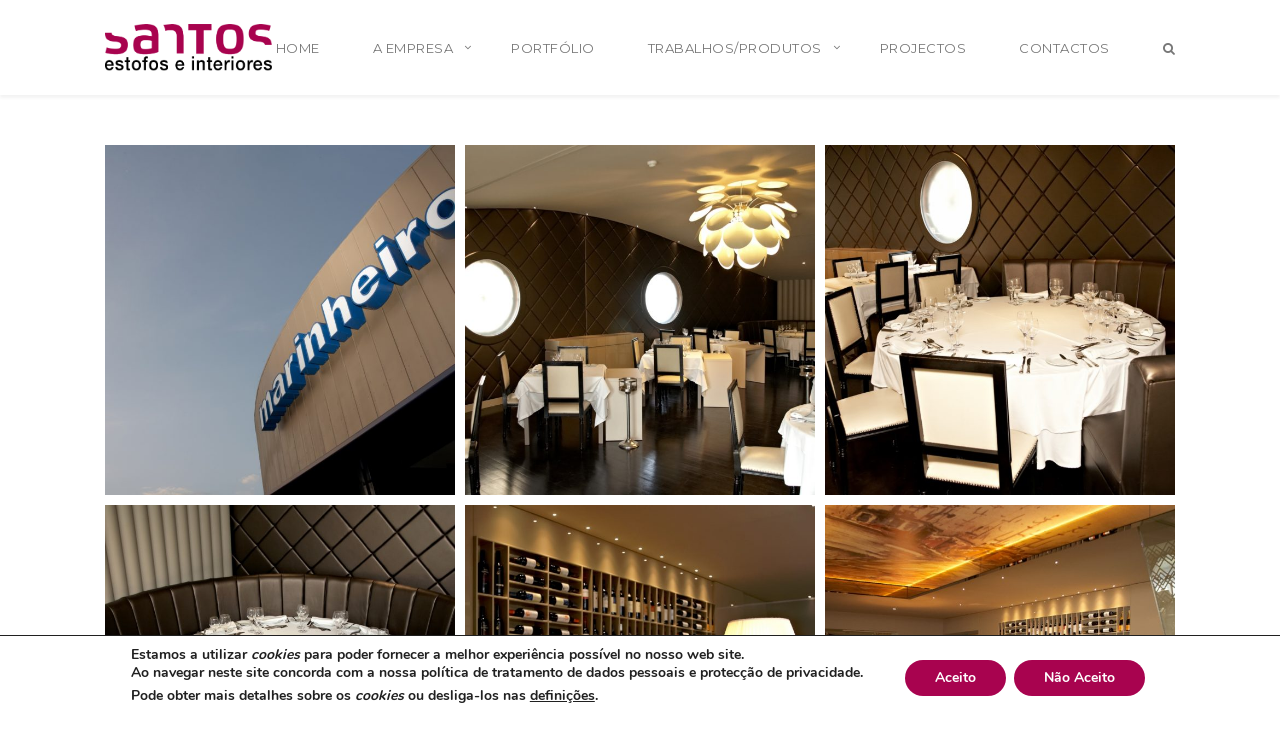

--- FILE ---
content_type: text/html; charset=UTF-8
request_url: https://www.estofossantos.pt/portfolio-item/marinheiro/
body_size: 30612
content:
<!DOCTYPE html>
<html lang="pt-PT" prefix="og: http://ogp.me/ns#">
	<head>
		<meta charset="UTF-8">
		<meta name="viewport" content="width=device-width, initial-scale=1.0, maximum-scale=1.0, user-scalable=no" />
				<title>Marinheiro &#8211; santos, estofos e interiores &#8211; fabricante de sofás, decoração de interiores</title>
<meta name='robots' content='max-image-preview:large' />
<!-- Google tag (gtag.js) consent mode dataLayer added by Site Kit -->
<script type="text/javascript" id="google_gtagjs-js-consent-mode-data-layer">
/* <![CDATA[ */
window.dataLayer = window.dataLayer || [];function gtag(){dataLayer.push(arguments);}
gtag('consent', 'default', {"ad_personalization":"denied","ad_storage":"denied","ad_user_data":"denied","analytics_storage":"denied","functionality_storage":"denied","security_storage":"denied","personalization_storage":"denied","region":["AT","BE","BG","CH","CY","CZ","DE","DK","EE","ES","FI","FR","GB","GR","HR","HU","IE","IS","IT","LI","LT","LU","LV","MT","NL","NO","PL","PT","RO","SE","SI","SK"],"wait_for_update":500});
window._googlesitekitConsentCategoryMap = {"statistics":["analytics_storage"],"marketing":["ad_storage","ad_user_data","ad_personalization"],"functional":["functionality_storage","security_storage"],"preferences":["personalization_storage"]};
window._googlesitekitConsents = {"ad_personalization":"denied","ad_storage":"denied","ad_user_data":"denied","analytics_storage":"denied","functionality_storage":"denied","security_storage":"denied","personalization_storage":"denied","region":["AT","BE","BG","CH","CY","CZ","DE","DK","EE","ES","FI","FR","GB","GR","HR","HU","IE","IS","IT","LI","LT","LU","LV","MT","NL","NO","PL","PT","RO","SE","SI","SK"],"wait_for_update":500};
/* ]]> */
</script>
<!-- End Google tag (gtag.js) consent mode dataLayer added by Site Kit -->
<link rel='dns-prefetch' href='//www.googletagmanager.com' />
<link rel='dns-prefetch' href='//fonts.googleapis.com' />
<link rel='preconnect' href='https://fonts.gstatic.com' crossorigin />
<link rel="alternate" type="application/rss+xml" title="santos, estofos e interiores - fabricante de sofás, decoração de interiores &raquo; Feed" href="https://www.estofossantos.pt/feed/" />
<link rel="alternate" type="application/rss+xml" title="santos, estofos e interiores - fabricante de sofás, decoração de interiores &raquo; Feed de comentários" href="https://www.estofossantos.pt/comments/feed/" />
<link rel="alternate" title="oEmbed (JSON)" type="application/json+oembed" href="https://www.estofossantos.pt/wp-json/oembed/1.0/embed?url=https%3A%2F%2Fwww.estofossantos.pt%2Fportfolio-item%2Fmarinheiro%2F" />
<link rel="alternate" title="oEmbed (XML)" type="text/xml+oembed" href="https://www.estofossantos.pt/wp-json/oembed/1.0/embed?url=https%3A%2F%2Fwww.estofossantos.pt%2Fportfolio-item%2Fmarinheiro%2F&#038;format=xml" />
<meta property="og:title" content="Marinheiro"/><meta property="og:url" content="https://www.estofossantos.pt/portfolio-item/marinheiro/"/><meta property="og:site_name" content="santos, estofos e interiores - fabricante de sofás, decoração de interiores"/><meta property="og:type" content="article"/><meta property="og:image" content="https://www.estofossantos.pt/wp-content/uploads/2018/05/IMG_3035-640x640.jpg"/><style type="text/css">.wf-gmp-canvas img{max-width:none!important;}.gmp_infowindow{min-width:100px;max-width:350px;}.wf-gmp-canvas>div:first-child{width:100%;} .gmp_directions{margin:5px}.gmp_directions input[type=submit]:hover{color:#000;font-weight:700}.gmp_switch img{margin:4px}.gmp_directions input[type=submit]{display:inline-block;text-transform:none;border:1px solid #dcdcdc;text-align:center;color:#444;font-size:13px;font-weight:400;padding:0 8px;line-height:27px;-webkit-border-radius:2px;-moz-border-radius:2px;border-radius:2px;-webkit-transition:all .218s;-moz-transition:all .218s;-o-transition:all .218s;transition:all .218s;background-color:#f5f5f5;background-image:-webkit-gradient(linear,left top,left bottom,from(#f5f5f5),to(#f1f1f1));background-image:-webkit-linear-gradient(top,#f5f5f5,#f1f1f1);background-image:-moz-linear-gradient(top,#f5f5f5,#f1f1f1);background-image:-ms-linear-gradient(top,#f5f5f5,#f1f1f1);background-image:-o-linear-gradient(top,#f5f5f5,#f1f1f1);background-image:linear-gradient(top,#f5f5f5,#f1f1f1);filter:progid:DXImageTransform.Microsoft.gradient(startColorStr='#f5f5f5', EndColorStr='#f1f1f1')}.gmp_directions input[type=text]{width:160px;display:inline;background-color:#fff;padding:4px;border:1px solid #d9d9d9;-webkit-border-radius:1px;-moz-border-radius:1px;border-radius:1px;line-height:16px;margin:3px;color:#000;font-family:arial,helvetica,sans-serif;font-size:13px}</style>
<style id='wp-img-auto-sizes-contain-inline-css' type='text/css'>
img:is([sizes=auto i],[sizes^="auto," i]){contain-intrinsic-size:3000px 1500px}
/*# sourceURL=wp-img-auto-sizes-contain-inline-css */
</style>
<link rel='stylesheet' id='lightcase-css' href='https://www.estofossantos.pt/wp-content/themes/flora/shortcodes/css/vendor/lightcase.css?ver=2.5.0' type='text/css' media='all' />
<link rel='stylesheet' id='flora-theme-css' href='https://www.estofossantos.pt/wp-content/themes/flora/css/flora.css?ver=1.8.2' type='text/css' media='all' />
<link rel='stylesheet' id='flora-shortcodes-css' href='https://www.estofossantos.pt/wp-content/themes/flora/shortcodes/css/shortcodes.css?ver=1.8.2' type='text/css' media='all' />
<style id='wp-emoji-styles-inline-css' type='text/css'>

	img.wp-smiley, img.emoji {
		display: inline !important;
		border: none !important;
		box-shadow: none !important;
		height: 1em !important;
		width: 1em !important;
		margin: 0 0.07em !important;
		vertical-align: -0.1em !important;
		background: none !important;
		padding: 0 !important;
	}
/*# sourceURL=wp-emoji-styles-inline-css */
</style>
<style id='wp-block-library-inline-css' type='text/css'>
:root{--wp-block-synced-color:#7a00df;--wp-block-synced-color--rgb:122,0,223;--wp-bound-block-color:var(--wp-block-synced-color);--wp-editor-canvas-background:#ddd;--wp-admin-theme-color:#007cba;--wp-admin-theme-color--rgb:0,124,186;--wp-admin-theme-color-darker-10:#006ba1;--wp-admin-theme-color-darker-10--rgb:0,107,160.5;--wp-admin-theme-color-darker-20:#005a87;--wp-admin-theme-color-darker-20--rgb:0,90,135;--wp-admin-border-width-focus:2px}@media (min-resolution:192dpi){:root{--wp-admin-border-width-focus:1.5px}}.wp-element-button{cursor:pointer}:root .has-very-light-gray-background-color{background-color:#eee}:root .has-very-dark-gray-background-color{background-color:#313131}:root .has-very-light-gray-color{color:#eee}:root .has-very-dark-gray-color{color:#313131}:root .has-vivid-green-cyan-to-vivid-cyan-blue-gradient-background{background:linear-gradient(135deg,#00d084,#0693e3)}:root .has-purple-crush-gradient-background{background:linear-gradient(135deg,#34e2e4,#4721fb 50%,#ab1dfe)}:root .has-hazy-dawn-gradient-background{background:linear-gradient(135deg,#faaca8,#dad0ec)}:root .has-subdued-olive-gradient-background{background:linear-gradient(135deg,#fafae1,#67a671)}:root .has-atomic-cream-gradient-background{background:linear-gradient(135deg,#fdd79a,#004a59)}:root .has-nightshade-gradient-background{background:linear-gradient(135deg,#330968,#31cdcf)}:root .has-midnight-gradient-background{background:linear-gradient(135deg,#020381,#2874fc)}:root{--wp--preset--font-size--normal:16px;--wp--preset--font-size--huge:42px}.has-regular-font-size{font-size:1em}.has-larger-font-size{font-size:2.625em}.has-normal-font-size{font-size:var(--wp--preset--font-size--normal)}.has-huge-font-size{font-size:var(--wp--preset--font-size--huge)}.has-text-align-center{text-align:center}.has-text-align-left{text-align:left}.has-text-align-right{text-align:right}.has-fit-text{white-space:nowrap!important}#end-resizable-editor-section{display:none}.aligncenter{clear:both}.items-justified-left{justify-content:flex-start}.items-justified-center{justify-content:center}.items-justified-right{justify-content:flex-end}.items-justified-space-between{justify-content:space-between}.screen-reader-text{border:0;clip-path:inset(50%);height:1px;margin:-1px;overflow:hidden;padding:0;position:absolute;width:1px;word-wrap:normal!important}.screen-reader-text:focus{background-color:#ddd;clip-path:none;color:#444;display:block;font-size:1em;height:auto;left:5px;line-height:normal;padding:15px 23px 14px;text-decoration:none;top:5px;width:auto;z-index:100000}html :where(.has-border-color){border-style:solid}html :where([style*=border-top-color]){border-top-style:solid}html :where([style*=border-right-color]){border-right-style:solid}html :where([style*=border-bottom-color]){border-bottom-style:solid}html :where([style*=border-left-color]){border-left-style:solid}html :where([style*=border-width]){border-style:solid}html :where([style*=border-top-width]){border-top-style:solid}html :where([style*=border-right-width]){border-right-style:solid}html :where([style*=border-bottom-width]){border-bottom-style:solid}html :where([style*=border-left-width]){border-left-style:solid}html :where(img[class*=wp-image-]){height:auto;max-width:100%}:where(figure){margin:0 0 1em}html :where(.is-position-sticky){--wp-admin--admin-bar--position-offset:var(--wp-admin--admin-bar--height,0px)}@media screen and (max-width:600px){html :where(.is-position-sticky){--wp-admin--admin-bar--position-offset:0px}}

/*# sourceURL=wp-block-library-inline-css */
</style><style id='global-styles-inline-css' type='text/css'>
:root{--wp--preset--aspect-ratio--square: 1;--wp--preset--aspect-ratio--4-3: 4/3;--wp--preset--aspect-ratio--3-4: 3/4;--wp--preset--aspect-ratio--3-2: 3/2;--wp--preset--aspect-ratio--2-3: 2/3;--wp--preset--aspect-ratio--16-9: 16/9;--wp--preset--aspect-ratio--9-16: 9/16;--wp--preset--color--black: #000000;--wp--preset--color--cyan-bluish-gray: #abb8c3;--wp--preset--color--white: #ffffff;--wp--preset--color--pale-pink: #f78da7;--wp--preset--color--vivid-red: #cf2e2e;--wp--preset--color--luminous-vivid-orange: #ff6900;--wp--preset--color--luminous-vivid-amber: #fcb900;--wp--preset--color--light-green-cyan: #7bdcb5;--wp--preset--color--vivid-green-cyan: #00d084;--wp--preset--color--pale-cyan-blue: #8ed1fc;--wp--preset--color--vivid-cyan-blue: #0693e3;--wp--preset--color--vivid-purple: #9b51e0;--wp--preset--gradient--vivid-cyan-blue-to-vivid-purple: linear-gradient(135deg,rgb(6,147,227) 0%,rgb(155,81,224) 100%);--wp--preset--gradient--light-green-cyan-to-vivid-green-cyan: linear-gradient(135deg,rgb(122,220,180) 0%,rgb(0,208,130) 100%);--wp--preset--gradient--luminous-vivid-amber-to-luminous-vivid-orange: linear-gradient(135deg,rgb(252,185,0) 0%,rgb(255,105,0) 100%);--wp--preset--gradient--luminous-vivid-orange-to-vivid-red: linear-gradient(135deg,rgb(255,105,0) 0%,rgb(207,46,46) 100%);--wp--preset--gradient--very-light-gray-to-cyan-bluish-gray: linear-gradient(135deg,rgb(238,238,238) 0%,rgb(169,184,195) 100%);--wp--preset--gradient--cool-to-warm-spectrum: linear-gradient(135deg,rgb(74,234,220) 0%,rgb(151,120,209) 20%,rgb(207,42,186) 40%,rgb(238,44,130) 60%,rgb(251,105,98) 80%,rgb(254,248,76) 100%);--wp--preset--gradient--blush-light-purple: linear-gradient(135deg,rgb(255,206,236) 0%,rgb(152,150,240) 100%);--wp--preset--gradient--blush-bordeaux: linear-gradient(135deg,rgb(254,205,165) 0%,rgb(254,45,45) 50%,rgb(107,0,62) 100%);--wp--preset--gradient--luminous-dusk: linear-gradient(135deg,rgb(255,203,112) 0%,rgb(199,81,192) 50%,rgb(65,88,208) 100%);--wp--preset--gradient--pale-ocean: linear-gradient(135deg,rgb(255,245,203) 0%,rgb(182,227,212) 50%,rgb(51,167,181) 100%);--wp--preset--gradient--electric-grass: linear-gradient(135deg,rgb(202,248,128) 0%,rgb(113,206,126) 100%);--wp--preset--gradient--midnight: linear-gradient(135deg,rgb(2,3,129) 0%,rgb(40,116,252) 100%);--wp--preset--font-size--small: 13px;--wp--preset--font-size--medium: 20px;--wp--preset--font-size--large: 36px;--wp--preset--font-size--x-large: 42px;--wp--preset--spacing--20: 0.44rem;--wp--preset--spacing--30: 0.67rem;--wp--preset--spacing--40: 1rem;--wp--preset--spacing--50: 1.5rem;--wp--preset--spacing--60: 2.25rem;--wp--preset--spacing--70: 3.38rem;--wp--preset--spacing--80: 5.06rem;--wp--preset--shadow--natural: 6px 6px 9px rgba(0, 0, 0, 0.2);--wp--preset--shadow--deep: 12px 12px 50px rgba(0, 0, 0, 0.4);--wp--preset--shadow--sharp: 6px 6px 0px rgba(0, 0, 0, 0.2);--wp--preset--shadow--outlined: 6px 6px 0px -3px rgb(255, 255, 255), 6px 6px rgb(0, 0, 0);--wp--preset--shadow--crisp: 6px 6px 0px rgb(0, 0, 0);}:where(.is-layout-flex){gap: 0.5em;}:where(.is-layout-grid){gap: 0.5em;}body .is-layout-flex{display: flex;}.is-layout-flex{flex-wrap: wrap;align-items: center;}.is-layout-flex > :is(*, div){margin: 0;}body .is-layout-grid{display: grid;}.is-layout-grid > :is(*, div){margin: 0;}:where(.wp-block-columns.is-layout-flex){gap: 2em;}:where(.wp-block-columns.is-layout-grid){gap: 2em;}:where(.wp-block-post-template.is-layout-flex){gap: 1.25em;}:where(.wp-block-post-template.is-layout-grid){gap: 1.25em;}.has-black-color{color: var(--wp--preset--color--black) !important;}.has-cyan-bluish-gray-color{color: var(--wp--preset--color--cyan-bluish-gray) !important;}.has-white-color{color: var(--wp--preset--color--white) !important;}.has-pale-pink-color{color: var(--wp--preset--color--pale-pink) !important;}.has-vivid-red-color{color: var(--wp--preset--color--vivid-red) !important;}.has-luminous-vivid-orange-color{color: var(--wp--preset--color--luminous-vivid-orange) !important;}.has-luminous-vivid-amber-color{color: var(--wp--preset--color--luminous-vivid-amber) !important;}.has-light-green-cyan-color{color: var(--wp--preset--color--light-green-cyan) !important;}.has-vivid-green-cyan-color{color: var(--wp--preset--color--vivid-green-cyan) !important;}.has-pale-cyan-blue-color{color: var(--wp--preset--color--pale-cyan-blue) !important;}.has-vivid-cyan-blue-color{color: var(--wp--preset--color--vivid-cyan-blue) !important;}.has-vivid-purple-color{color: var(--wp--preset--color--vivid-purple) !important;}.has-black-background-color{background-color: var(--wp--preset--color--black) !important;}.has-cyan-bluish-gray-background-color{background-color: var(--wp--preset--color--cyan-bluish-gray) !important;}.has-white-background-color{background-color: var(--wp--preset--color--white) !important;}.has-pale-pink-background-color{background-color: var(--wp--preset--color--pale-pink) !important;}.has-vivid-red-background-color{background-color: var(--wp--preset--color--vivid-red) !important;}.has-luminous-vivid-orange-background-color{background-color: var(--wp--preset--color--luminous-vivid-orange) !important;}.has-luminous-vivid-amber-background-color{background-color: var(--wp--preset--color--luminous-vivid-amber) !important;}.has-light-green-cyan-background-color{background-color: var(--wp--preset--color--light-green-cyan) !important;}.has-vivid-green-cyan-background-color{background-color: var(--wp--preset--color--vivid-green-cyan) !important;}.has-pale-cyan-blue-background-color{background-color: var(--wp--preset--color--pale-cyan-blue) !important;}.has-vivid-cyan-blue-background-color{background-color: var(--wp--preset--color--vivid-cyan-blue) !important;}.has-vivid-purple-background-color{background-color: var(--wp--preset--color--vivid-purple) !important;}.has-black-border-color{border-color: var(--wp--preset--color--black) !important;}.has-cyan-bluish-gray-border-color{border-color: var(--wp--preset--color--cyan-bluish-gray) !important;}.has-white-border-color{border-color: var(--wp--preset--color--white) !important;}.has-pale-pink-border-color{border-color: var(--wp--preset--color--pale-pink) !important;}.has-vivid-red-border-color{border-color: var(--wp--preset--color--vivid-red) !important;}.has-luminous-vivid-orange-border-color{border-color: var(--wp--preset--color--luminous-vivid-orange) !important;}.has-luminous-vivid-amber-border-color{border-color: var(--wp--preset--color--luminous-vivid-amber) !important;}.has-light-green-cyan-border-color{border-color: var(--wp--preset--color--light-green-cyan) !important;}.has-vivid-green-cyan-border-color{border-color: var(--wp--preset--color--vivid-green-cyan) !important;}.has-pale-cyan-blue-border-color{border-color: var(--wp--preset--color--pale-cyan-blue) !important;}.has-vivid-cyan-blue-border-color{border-color: var(--wp--preset--color--vivid-cyan-blue) !important;}.has-vivid-purple-border-color{border-color: var(--wp--preset--color--vivid-purple) !important;}.has-vivid-cyan-blue-to-vivid-purple-gradient-background{background: var(--wp--preset--gradient--vivid-cyan-blue-to-vivid-purple) !important;}.has-light-green-cyan-to-vivid-green-cyan-gradient-background{background: var(--wp--preset--gradient--light-green-cyan-to-vivid-green-cyan) !important;}.has-luminous-vivid-amber-to-luminous-vivid-orange-gradient-background{background: var(--wp--preset--gradient--luminous-vivid-amber-to-luminous-vivid-orange) !important;}.has-luminous-vivid-orange-to-vivid-red-gradient-background{background: var(--wp--preset--gradient--luminous-vivid-orange-to-vivid-red) !important;}.has-very-light-gray-to-cyan-bluish-gray-gradient-background{background: var(--wp--preset--gradient--very-light-gray-to-cyan-bluish-gray) !important;}.has-cool-to-warm-spectrum-gradient-background{background: var(--wp--preset--gradient--cool-to-warm-spectrum) !important;}.has-blush-light-purple-gradient-background{background: var(--wp--preset--gradient--blush-light-purple) !important;}.has-blush-bordeaux-gradient-background{background: var(--wp--preset--gradient--blush-bordeaux) !important;}.has-luminous-dusk-gradient-background{background: var(--wp--preset--gradient--luminous-dusk) !important;}.has-pale-ocean-gradient-background{background: var(--wp--preset--gradient--pale-ocean) !important;}.has-electric-grass-gradient-background{background: var(--wp--preset--gradient--electric-grass) !important;}.has-midnight-gradient-background{background: var(--wp--preset--gradient--midnight) !important;}.has-small-font-size{font-size: var(--wp--preset--font-size--small) !important;}.has-medium-font-size{font-size: var(--wp--preset--font-size--medium) !important;}.has-large-font-size{font-size: var(--wp--preset--font-size--large) !important;}.has-x-large-font-size{font-size: var(--wp--preset--font-size--x-large) !important;}
/*# sourceURL=global-styles-inline-css */
</style>

<style id='classic-theme-styles-inline-css' type='text/css'>
/*! This file is auto-generated */
.wp-block-button__link{color:#fff;background-color:#32373c;border-radius:9999px;box-shadow:none;text-decoration:none;padding:calc(.667em + 2px) calc(1.333em + 2px);font-size:1.125em}.wp-block-file__button{background:#32373c;color:#fff;text-decoration:none}
/*# sourceURL=/wp-includes/css/classic-themes.min.css */
</style>
<link rel='stylesheet' id='dashicons-css' href='https://www.estofossantos.pt/wp-includes/css/dashicons.min.css?ver=e1fb223f7deedb3c6a7032542416267b' type='text/css' media='all' />
<link rel='stylesheet' id='essgrid-blocks-editor-css-css' href='https://www.estofossantos.pt/wp-content/plugins/essential-grid/public/includes/builders/gutenberg/build/index.css?ver=1765988055' type='text/css' media='all' />
<link rel='stylesheet' id='contact-form-7-css' href='https://www.estofossantos.pt/wp-content/plugins/contact-form-7/includes/css/styles.css?ver=6.1.4' type='text/css' media='all' />
<link rel='stylesheet' id='sr7css-css' href='//www.estofossantos.pt/wp-content/plugins/revslider/public/css/sr7.css?ver=6.7.22' type='text/css' media='all' />
<link rel='stylesheet' id='wyde-font-awesome-css' href='https://www.estofossantos.pt/wp-content/plugins/wyde-core/assets/css/font-awesome.min.css?ver=4.6.3' type='text/css' media='all' />
<link rel='stylesheet' id='flora-css' href='https://www.estofossantos.pt/wp-content/themes/flora/style.css?ver=1.8.2' type='text/css' media='all' />
<link rel='stylesheet' id='flora-icons-css' href='https://www.estofossantos.pt/wp-content/themes/flora/css/icons.css?ver=1.8.2' type='text/css' media='all' />
<link rel='stylesheet' id='flora-animation-css' href='https://www.estofossantos.pt/wp-content/themes/flora/css/animation.css?ver=1.8.2' type='text/css' media='all' />
<link rel='stylesheet' id='dflip-icons-style-css' href='https://www.estofossantos.pt/wp-content/plugins/dflip/assets/css/themify-icons.min.css?ver=1.5.6' type='text/css' media='all' />
<link rel='stylesheet' id='dflip-style-css' href='https://www.estofossantos.pt/wp-content/plugins/dflip/assets/css/dflip.min.css?ver=1.5.6' type='text/css' media='all' />
<link rel='stylesheet' id='tp-fontello-css' href='https://www.estofossantos.pt/wp-content/plugins/essential-grid/public/assets/font/fontello/css/fontello.css?ver=3.1.10' type='text/css' media='all' />
<link rel='stylesheet' id='esg-plugin-settings-css' href='https://www.estofossantos.pt/wp-content/plugins/essential-grid/public/assets/css/settings.css?ver=3.1.10' type='text/css' media='all' />
<link rel='stylesheet' id='tp-open-sans-css' href='https://fonts.googleapis.com/css?family=Open+Sans%3A300%2C400%2C600%2C700%2C800&#038;ver=1.1.6' type='text/css' media='all' />
<link rel='stylesheet' id='tp-raleway-css' href='https://fonts.googleapis.com/css?family=Raleway%3A100%2C200%2C300%2C400%2C500%2C600%2C700%2C800%2C900&#038;ver=1.1.6' type='text/css' media='all' />
<link rel='stylesheet' id='tp-droid-serif-css' href='https://fonts.googleapis.com/css?family=Droid+Serif%3A400%2C700&#038;ver=1.1.6' type='text/css' media='all' />
<link rel='stylesheet' id='mpc-massive-style-css' href='https://www.estofossantos.pt/wp-content/plugins/mpc-massive/assets/css/mpc-styles.css?ver=2.4.8.1' type='text/css' media='all' />
<link rel="preload" as="style" href="https://fonts.googleapis.com/css?family=Questrial:400%7CMontserrat:100,200,300,400,500,600,700,800,900,100italic,200italic,300italic,400italic,500italic,600italic,700italic,800italic,900italic%7CLobster%20Two:700italic%7CLora:400italic&#038;subset=latin&#038;display=swap&#038;ver=1707476383" /><link rel="stylesheet" href="https://fonts.googleapis.com/css?family=Questrial:400%7CMontserrat:100,200,300,400,500,600,700,800,900,100italic,200italic,300italic,400italic,500italic,600italic,700italic,800italic,900italic%7CLobster%20Two:700italic%7CLora:400italic&#038;subset=latin&#038;display=swap&#038;ver=1707476383" media="print" onload="this.media='all'"><noscript><link rel="stylesheet" href="https://fonts.googleapis.com/css?family=Questrial:400%7CMontserrat:100,200,300,400,500,600,700,800,900,100italic,200italic,300italic,400italic,500italic,600italic,700italic,800italic,900italic%7CLobster%20Two:700italic%7CLora:400italic&#038;subset=latin&#038;display=swap&#038;ver=1707476383" /></noscript><link rel='stylesheet' id='moove_gdpr_frontend-css' href='https://www.estofossantos.pt/wp-content/plugins/gdpr-cookie-compliance/dist/styles/gdpr-main.css?ver=5.0.11' type='text/css' media='all' />
<style id='moove_gdpr_frontend-inline-css' type='text/css'>
#moove_gdpr_cookie_modal,#moove_gdpr_cookie_info_bar,.gdpr_cookie_settings_shortcode_content{font-family:&#039;Nunito&#039;,sans-serif}#moove_gdpr_save_popup_settings_button{background-color:#373737;color:#fff}#moove_gdpr_save_popup_settings_button:hover{background-color:#000}#moove_gdpr_cookie_info_bar .moove-gdpr-info-bar-container .moove-gdpr-info-bar-content a.mgbutton,#moove_gdpr_cookie_info_bar .moove-gdpr-info-bar-container .moove-gdpr-info-bar-content button.mgbutton{background-color:#a8034f}#moove_gdpr_cookie_modal .moove-gdpr-modal-content .moove-gdpr-modal-footer-content .moove-gdpr-button-holder a.mgbutton,#moove_gdpr_cookie_modal .moove-gdpr-modal-content .moove-gdpr-modal-footer-content .moove-gdpr-button-holder button.mgbutton,.gdpr_cookie_settings_shortcode_content .gdpr-shr-button.button-green{background-color:#a8034f;border-color:#a8034f}#moove_gdpr_cookie_modal .moove-gdpr-modal-content .moove-gdpr-modal-footer-content .moove-gdpr-button-holder a.mgbutton:hover,#moove_gdpr_cookie_modal .moove-gdpr-modal-content .moove-gdpr-modal-footer-content .moove-gdpr-button-holder button.mgbutton:hover,.gdpr_cookie_settings_shortcode_content .gdpr-shr-button.button-green:hover{background-color:#fff;color:#a8034f}#moove_gdpr_cookie_modal .moove-gdpr-modal-content .moove-gdpr-modal-close i,#moove_gdpr_cookie_modal .moove-gdpr-modal-content .moove-gdpr-modal-close span.gdpr-icon{background-color:#a8034f;border:1px solid #a8034f}#moove_gdpr_cookie_info_bar span.moove-gdpr-infobar-allow-all.focus-g,#moove_gdpr_cookie_info_bar span.moove-gdpr-infobar-allow-all:focus,#moove_gdpr_cookie_info_bar button.moove-gdpr-infobar-allow-all.focus-g,#moove_gdpr_cookie_info_bar button.moove-gdpr-infobar-allow-all:focus,#moove_gdpr_cookie_info_bar span.moove-gdpr-infobar-reject-btn.focus-g,#moove_gdpr_cookie_info_bar span.moove-gdpr-infobar-reject-btn:focus,#moove_gdpr_cookie_info_bar button.moove-gdpr-infobar-reject-btn.focus-g,#moove_gdpr_cookie_info_bar button.moove-gdpr-infobar-reject-btn:focus,#moove_gdpr_cookie_info_bar span.change-settings-button.focus-g,#moove_gdpr_cookie_info_bar span.change-settings-button:focus,#moove_gdpr_cookie_info_bar button.change-settings-button.focus-g,#moove_gdpr_cookie_info_bar button.change-settings-button:focus{-webkit-box-shadow:0 0 1px 3px #a8034f;-moz-box-shadow:0 0 1px 3px #a8034f;box-shadow:0 0 1px 3px #a8034f}#moove_gdpr_cookie_modal .moove-gdpr-modal-content .moove-gdpr-modal-close i:hover,#moove_gdpr_cookie_modal .moove-gdpr-modal-content .moove-gdpr-modal-close span.gdpr-icon:hover,#moove_gdpr_cookie_info_bar span[data-href]>u.change-settings-button{color:#a8034f}#moove_gdpr_cookie_modal .moove-gdpr-modal-content .moove-gdpr-modal-left-content #moove-gdpr-menu li.menu-item-selected a span.gdpr-icon,#moove_gdpr_cookie_modal .moove-gdpr-modal-content .moove-gdpr-modal-left-content #moove-gdpr-menu li.menu-item-selected button span.gdpr-icon{color:inherit}#moove_gdpr_cookie_modal .moove-gdpr-modal-content .moove-gdpr-modal-left-content #moove-gdpr-menu li a span.gdpr-icon,#moove_gdpr_cookie_modal .moove-gdpr-modal-content .moove-gdpr-modal-left-content #moove-gdpr-menu li button span.gdpr-icon{color:inherit}#moove_gdpr_cookie_modal .gdpr-acc-link{line-height:0;font-size:0;color:transparent;position:absolute}#moove_gdpr_cookie_modal .moove-gdpr-modal-content .moove-gdpr-modal-close:hover i,#moove_gdpr_cookie_modal .moove-gdpr-modal-content .moove-gdpr-modal-left-content #moove-gdpr-menu li a,#moove_gdpr_cookie_modal .moove-gdpr-modal-content .moove-gdpr-modal-left-content #moove-gdpr-menu li button,#moove_gdpr_cookie_modal .moove-gdpr-modal-content .moove-gdpr-modal-left-content #moove-gdpr-menu li button i,#moove_gdpr_cookie_modal .moove-gdpr-modal-content .moove-gdpr-modal-left-content #moove-gdpr-menu li a i,#moove_gdpr_cookie_modal .moove-gdpr-modal-content .moove-gdpr-tab-main .moove-gdpr-tab-main-content a:hover,#moove_gdpr_cookie_info_bar.moove-gdpr-dark-scheme .moove-gdpr-info-bar-container .moove-gdpr-info-bar-content a.mgbutton:hover,#moove_gdpr_cookie_info_bar.moove-gdpr-dark-scheme .moove-gdpr-info-bar-container .moove-gdpr-info-bar-content button.mgbutton:hover,#moove_gdpr_cookie_info_bar.moove-gdpr-dark-scheme .moove-gdpr-info-bar-container .moove-gdpr-info-bar-content a:hover,#moove_gdpr_cookie_info_bar.moove-gdpr-dark-scheme .moove-gdpr-info-bar-container .moove-gdpr-info-bar-content button:hover,#moove_gdpr_cookie_info_bar.moove-gdpr-dark-scheme .moove-gdpr-info-bar-container .moove-gdpr-info-bar-content span.change-settings-button:hover,#moove_gdpr_cookie_info_bar.moove-gdpr-dark-scheme .moove-gdpr-info-bar-container .moove-gdpr-info-bar-content button.change-settings-button:hover,#moove_gdpr_cookie_info_bar.moove-gdpr-dark-scheme .moove-gdpr-info-bar-container .moove-gdpr-info-bar-content u.change-settings-button:hover,#moove_gdpr_cookie_info_bar span[data-href]>u.change-settings-button,#moove_gdpr_cookie_info_bar.moove-gdpr-dark-scheme .moove-gdpr-info-bar-container .moove-gdpr-info-bar-content a.mgbutton.focus-g,#moove_gdpr_cookie_info_bar.moove-gdpr-dark-scheme .moove-gdpr-info-bar-container .moove-gdpr-info-bar-content button.mgbutton.focus-g,#moove_gdpr_cookie_info_bar.moove-gdpr-dark-scheme .moove-gdpr-info-bar-container .moove-gdpr-info-bar-content a.focus-g,#moove_gdpr_cookie_info_bar.moove-gdpr-dark-scheme .moove-gdpr-info-bar-container .moove-gdpr-info-bar-content button.focus-g,#moove_gdpr_cookie_info_bar.moove-gdpr-dark-scheme .moove-gdpr-info-bar-container .moove-gdpr-info-bar-content a.mgbutton:focus,#moove_gdpr_cookie_info_bar.moove-gdpr-dark-scheme .moove-gdpr-info-bar-container .moove-gdpr-info-bar-content button.mgbutton:focus,#moove_gdpr_cookie_info_bar.moove-gdpr-dark-scheme .moove-gdpr-info-bar-container .moove-gdpr-info-bar-content a:focus,#moove_gdpr_cookie_info_bar.moove-gdpr-dark-scheme .moove-gdpr-info-bar-container .moove-gdpr-info-bar-content button:focus,#moove_gdpr_cookie_info_bar.moove-gdpr-dark-scheme .moove-gdpr-info-bar-container .moove-gdpr-info-bar-content span.change-settings-button.focus-g,span.change-settings-button:focus,button.change-settings-button.focus-g,button.change-settings-button:focus,#moove_gdpr_cookie_info_bar.moove-gdpr-dark-scheme .moove-gdpr-info-bar-container .moove-gdpr-info-bar-content u.change-settings-button.focus-g,#moove_gdpr_cookie_info_bar.moove-gdpr-dark-scheme .moove-gdpr-info-bar-container .moove-gdpr-info-bar-content u.change-settings-button:focus{color:#a8034f}#moove_gdpr_cookie_modal .moove-gdpr-branding.focus-g span,#moove_gdpr_cookie_modal .moove-gdpr-modal-content .moove-gdpr-tab-main a.focus-g,#moove_gdpr_cookie_modal .moove-gdpr-modal-content .moove-gdpr-tab-main .gdpr-cd-details-toggle.focus-g{color:#a8034f}#moove_gdpr_cookie_modal.gdpr_lightbox-hide{display:none}
/*# sourceURL=moove_gdpr_frontend-inline-css */
</style>
<script type="text/javascript" data-cfasync="false" src="https://www.estofossantos.pt/wp-includes/js/jquery/jquery.min.js?ver=3.7.1" id="jquery-core-js"></script>
<script type="text/javascript" src="https://www.estofossantos.pt/wp-includes/js/jquery/jquery-migrate.min.js?ver=3.4.1" id="jquery-migrate-js"></script>
<script type="text/javascript" src="//www.estofossantos.pt/wp-content/plugins/revslider/public/js/sr7.js?ver=6.7.22" id="sr7-js" async="async" data-wp-strategy="async"></script>
<script type="text/javascript" src="https://www.estofossantos.pt/wp-content/themes/flora/js/vendor/modernizr.js?ver=2.8.3" id="modernizr-js"></script>
<script type="text/javascript" id="tp-tools-js-before">
/* <![CDATA[ */
window.ESG ??={};ESG.E ??={};ESG.E.site_url='https://www.estofossantos.pt';ESG.E.plugin_url='https://www.estofossantos.pt/wp-content/plugins/essential-grid/';ESG.E.ajax_url='https://www.estofossantos.pt/wp-admin/admin-ajax.php';ESG.E.nonce='036ac14259';ESG.E.tptools=true;ESG.E.waitTptFunc ??=[];ESG.F ??={};ESG.F.waitTpt=() =>{if ( typeof jQuery==='undefined' ||!window?._tpt?.regResource ||!ESG?.E?.plugin_url ||(!ESG.E.tptools && !window?.SR7?.E?.plugin_url) ) return setTimeout(ESG.F.waitTpt,29);if (!window._tpt.gsap) window._tpt.regResource({id:'tpgsap',url:ESG.E.tptools && ESG.E.plugin_url+'public/assets/js/libs/tpgsap.js' ||SR7.E.plugin_url + 'public/js/libs/tpgsap.js'});_tpt.checkResources(['tpgsap']).then(() =>{if (window.tpGS && !_tpt?.Back){_tpt.eases=tpGS.eases;Object.keys(_tpt.eases).forEach((e) => {_tpt[e] ===undefined && (_tpt[e]=tpGS[e])});}ESG.E.waitTptFunc.forEach((f) =>{typeof f ==='function' && f();});ESG.E.waitTptFunc=[];});}
//# sourceURL=tp-tools-js-before
/* ]]> */
</script>
<script type="text/javascript" src="https://www.estofossantos.pt/wp-content/plugins/essential-grid/public/assets/js/libs/tptools.js?ver=6.7.36" id="tp-tools-js" async="async" data-wp-strategy="async"></script>

<!-- Google tag (gtag.js) snippet added by Site Kit -->
<!-- Google Analytics snippet added by Site Kit -->
<script type="text/javascript" src="https://www.googletagmanager.com/gtag/js?id=G-4LDG32QLGN" id="google_gtagjs-js" async></script>
<script type="text/javascript" id="google_gtagjs-js-after">
/* <![CDATA[ */
window.dataLayer = window.dataLayer || [];function gtag(){dataLayer.push(arguments);}
gtag("set","linker",{"domains":["www.estofossantos.pt"]});
gtag("js", new Date());
gtag("set", "developer_id.dZTNiMT", true);
gtag("config", "G-4LDG32QLGN");
//# sourceURL=google_gtagjs-js-after
/* ]]> */
</script>
<script></script><link rel="https://api.w.org/" href="https://www.estofossantos.pt/wp-json/" /><link rel="EditURI" type="application/rsd+xml" title="RSD" href="https://www.estofossantos.pt/xmlrpc.php?rsd" />
<link rel="canonical" href="https://www.estofossantos.pt/portfolio-item/marinheiro/" />
<meta name="generator" content="Redux 4.5.9" /><meta name="generator" content="Site Kit by Google 1.171.0" /><script type="text/javascript">
(function(url){
	if(/(?:Chrome\/26\.0\.1410\.63 Safari\/537\.31|WordfenceTestMonBot)/.test(navigator.userAgent)){ return; }
	var addEvent = function(evt, handler) {
		if (window.addEventListener) {
			document.addEventListener(evt, handler, false);
		} else if (window.attachEvent) {
			document.attachEvent('on' + evt, handler);
		}
	};
	var removeEvent = function(evt, handler) {
		if (window.removeEventListener) {
			document.removeEventListener(evt, handler, false);
		} else if (window.detachEvent) {
			document.detachEvent('on' + evt, handler);
		}
	};
	var evts = 'contextmenu dblclick drag dragend dragenter dragleave dragover dragstart drop keydown keypress keyup mousedown mousemove mouseout mouseover mouseup mousewheel scroll'.split(' ');
	var logHuman = function() {
		if (window.wfLogHumanRan) { return; }
		window.wfLogHumanRan = true;
		var wfscr = document.createElement('script');
		wfscr.type = 'text/javascript';
		wfscr.async = true;
		wfscr.src = url + '&r=' + Math.random();
		(document.getElementsByTagName('head')[0]||document.getElementsByTagName('body')[0]).appendChild(wfscr);
		for (var i = 0; i < evts.length; i++) {
			removeEvent(evts[i], logHuman);
		}
	};
	for (var i = 0; i < evts.length; i++) {
		addEvent(evts[i], logHuman);
	}
})('//www.estofossantos.pt/?wordfence_lh=1&hid=A244EBEAE2466D6499BEED66B86D10C2');
</script><script data-cfasync="false"> var dFlipLocation = "https://www.estofossantos.pt/wp-content/plugins/dflip/assets/"; var dFlipWPGlobal = {"text":{"toggleSound":"Turn on\/off Sound","toggleThumbnails":"Toggle Thumbnails","toggleOutline":"Toggle Outline\/Bookmark","previousPage":"Previous Page","nextPage":"Next Page","toggleFullscreen":"Toggle Fullscreen","zoomIn":"Zoom In","zoomOut":"Zoom Out","toggleHelp":"Toggle Help","singlePageMode":"Single Page Mode","doublePageMode":"Double Page Mode","downloadPDFFile":"Download PDF File","gotoFirstPage":"Goto First Page","gotoLastPage":"Goto Last Page","share":"Share"},"moreControls":"download,pageMode,startPage,endPage,sound","hideControls":"","scrollWheel":"false","backgroundColor":"#ffffff","backgroundImage":"","height":"600","paddingLeft":"20","paddingRight":"20","controlsPosition":"bottom","duration":"800","soundEnable":"false","enableDownload":"false","enableAnalytics":"false","webgl":"true","hard":"cover","maxTextureSize":"1600","rangeChunkSize":"524288","zoomRatio":"1.5","stiffness":3,"singlePageMode":"0","autoPlay":"false","autoPlayDuration":5000,"autoPlayStart":"false","linkTarget":"2"};</script><style type="text/css">.recentcomments a{display:inline !important;padding:0 !important;margin:0 !important;}</style><meta name="generator" content="Powered by WPBakery Page Builder - drag and drop page builder for WordPress."/>
<link rel="preconnect" href="https://fonts.googleapis.com">
<link rel="preconnect" href="https://fonts.gstatic.com/" crossorigin>
<meta name="generator" content="Powered by Slider Revolution 6.7.22 - responsive, Mobile-Friendly Slider Plugin for WordPress with comfortable drag and drop interface." />
<link rel="icon" href="https://www.estofossantos.pt/wp-content/uploads/2016/07/cropped-cropped-favicon-1-150x150.png" sizes="32x32" />
<link rel="icon" href="https://www.estofossantos.pt/wp-content/uploads/2016/07/cropped-cropped-favicon-1-300x300.png" sizes="192x192" />
<link rel="apple-touch-icon" href="https://www.estofossantos.pt/wp-content/uploads/2016/07/cropped-cropped-favicon-1-300x300.png" />
<meta name="msapplication-TileImage" content="https://www.estofossantos.pt/wp-content/uploads/2016/07/cropped-cropped-favicon-1-300x300.png" />
<script>
	window._tpt			??= {};
	window.SR7			??= {};
	_tpt.R				??= {};
	_tpt.R.fonts		??= {};
	_tpt.R.fonts.customFonts??= {};
	SR7.devMode			=  false;
	SR7.F 				??= {};
	SR7.G				??= {};
	SR7.LIB				??= {};
	SR7.E				??= {};
	SR7.E.gAddons		??= {};
	SR7.E.php 			??= {};
	SR7.E.nonce			= '9d3aa8621b';
	SR7.E.ajaxurl		= 'https://www.estofossantos.pt/wp-admin/admin-ajax.php';
	SR7.E.resturl		= 'https://www.estofossantos.pt/wp-json/';
	SR7.E.slug_path		= 'revslider/revslider.php';
	SR7.E.slug			= 'revslider';
	SR7.E.plugin_url	= 'https://www.estofossantos.pt/wp-content/plugins/revslider/';
	SR7.E.wp_plugin_url = 'https://www.estofossantos.pt/wp-content/plugins/';
	SR7.E.revision		= '6.7.22';
	SR7.E.fontBaseUrl	= '';
	SR7.G.breakPoints 	= [1240,1024,778,480];
	SR7.E.modules 		= ['module','page','slide','layer','draw','animate','srtools','canvas','defaults','carousel','navigation','media','modifiers','migration'];
	SR7.E.libs 			= ['WEBGL'];
	SR7.E.css 			= ['csslp','cssbtns','cssfilters','cssnav','cssmedia'];
	SR7.E.resources		= {};
	SR7.JSON			??= {};
/*! Slider Revolution 7.0 - Page Processor */
!function(){"use strict";window.SR7??={},window._tpt??={},SR7.version="Slider Revolution 6.7.16",_tpt.getWinDim=function(t){_tpt.screenHeightWithUrlBar??=window.innerHeight;let e=SR7.F?.modal?.visible&&SR7.M[SR7.F.module.getIdByAlias(SR7.F.modal.requested)];_tpt.scrollBar=window.innerWidth!==document.documentElement.clientWidth||e&&window.innerWidth!==e.c.module.clientWidth,_tpt.winW=window.innerWidth-(_tpt.scrollBar||"prepare"==t?_tpt.scrollBarW??_tpt.mesureScrollBar():0),_tpt.winH=window.innerHeight,_tpt.winWAll=document.documentElement.clientWidth},_tpt.getResponsiveLevel=function(t,e){SR7.M[e];return _tpt.closestGE(t,_tpt.winWAll)},_tpt.mesureScrollBar=function(){let t=document.createElement("div");return t.className="RSscrollbar-measure",t.style.width="100px",t.style.height="100px",t.style.overflow="scroll",t.style.position="absolute",t.style.top="-9999px",document.body.appendChild(t),_tpt.scrollBarW=t.offsetWidth-t.clientWidth,document.body.removeChild(t),_tpt.scrollBarW},_tpt.loadCSS=async function(t,e,s){return s?_tpt.R.fonts.required[e].status=1:(_tpt.R[e]??={},_tpt.R[e].status=1),new Promise(((n,i)=>{if(_tpt.isStylesheetLoaded(t))s?_tpt.R.fonts.required[e].status=2:_tpt.R[e].status=2,n();else{const l=document.createElement("link");l.rel="stylesheet";let o="text",r="css";l["type"]=o+"/"+r,l.href=t,l.onload=()=>{s?_tpt.R.fonts.required[e].status=2:_tpt.R[e].status=2,n()},l.onerror=()=>{s?_tpt.R.fonts.required[e].status=3:_tpt.R[e].status=3,i(new Error(`Failed to load CSS: ${t}`))},document.head.appendChild(l)}}))},_tpt.addContainer=function(t){const{tag:e="div",id:s,class:n,datas:i,textContent:l,iHTML:o}=t,r=document.createElement(e);if(s&&""!==s&&(r.id=s),n&&""!==n&&(r.className=n),i)for(const[t,e]of Object.entries(i))"style"==t?r.style.cssText=e:r.setAttribute(`data-${t}`,e);return l&&(r.textContent=l),o&&(r.innerHTML=o),r},_tpt.collector=function(){return{fragment:new DocumentFragment,add(t){var e=_tpt.addContainer(t);return this.fragment.appendChild(e),e},append(t){t.appendChild(this.fragment)}}},_tpt.isStylesheetLoaded=function(t){let e=t.split("?")[0];return Array.from(document.querySelectorAll('link[rel="stylesheet"], link[rel="preload"]')).some((t=>t.href.split("?")[0]===e))},_tpt.preloader={requests:new Map,preloaderTemplates:new Map,show:function(t,e){if(!e||!t)return;const{type:s,color:n}=e;if(s<0||"off"==s)return;const i=`preloader_${s}`;let l=this.preloaderTemplates.get(i);l||(l=this.build(s,n),this.preloaderTemplates.set(i,l)),this.requests.has(t)||this.requests.set(t,{count:0});const o=this.requests.get(t);clearTimeout(o.timer),o.count++,1===o.count&&(o.timer=setTimeout((()=>{o.preloaderClone=l.cloneNode(!0),o.anim&&o.anim.kill(),void 0!==_tpt.gsap?o.anim=_tpt.gsap.fromTo(o.preloaderClone,1,{opacity:0},{opacity:1}):o.preloaderClone.classList.add("sr7-fade-in"),t.appendChild(o.preloaderClone)}),150))},hide:function(t){if(!this.requests.has(t))return;const e=this.requests.get(t);e.count--,e.count<0&&(e.count=0),e.anim&&e.anim.kill(),0===e.count&&(clearTimeout(e.timer),e.preloaderClone&&(e.preloaderClone.classList.remove("sr7-fade-in"),e.anim=_tpt.gsap.to(e.preloaderClone,.3,{opacity:0,onComplete:function(){e.preloaderClone.remove()}})))},state:function(t){if(!this.requests.has(t))return!1;return this.requests.get(t).count>0},build:(t,e="#ffffff",s="")=>{if(t<0||"off"===t)return null;const n=parseInt(t);if(t="prlt"+n,isNaN(n))return null;if(_tpt.loadCSS(SR7.E.plugin_url+"public/css/preloaders/t"+n+".css","preloader_"+t),isNaN(n)||n<6){const i=`background-color:${e}`,l=1===n||2==n?i:"",o=3===n||4==n?i:"",r=_tpt.collector();["dot1","dot2","bounce1","bounce2","bounce3"].forEach((t=>r.add({tag:"div",class:t,datas:{style:o}})));const d=_tpt.addContainer({tag:"sr7-prl",class:`${t} ${s}`,datas:{style:l}});return r.append(d),d}{let i={};if(7===n){let t;e.startsWith("#")?(t=e.replace("#",""),t=`rgba(${parseInt(t.substring(0,2),16)}, ${parseInt(t.substring(2,4),16)}, ${parseInt(t.substring(4,6),16)}, `):e.startsWith("rgb")&&(t=e.slice(e.indexOf("(")+1,e.lastIndexOf(")")).split(",").map((t=>t.trim())),t=`rgba(${t[0]}, ${t[1]}, ${t[2]}, `),t&&(i.style=`border-top-color: ${t}0.65); border-bottom-color: ${t}0.15); border-left-color: ${t}0.65); border-right-color: ${t}0.15)`)}else 12===n&&(i.style=`background:${e}`);const l=[10,0,4,2,5,9,0,4,4,2][n-6],o=_tpt.collector(),r=o.add({tag:"div",class:"sr7-prl-inner",datas:i});Array.from({length:l}).forEach((()=>r.appendChild(o.add({tag:"span",datas:{style:`background:${e}`}}))));const d=_tpt.addContainer({tag:"sr7-prl",class:`${t} ${s}`});return o.append(d),d}}},SR7.preLoader={show:(t,e)=>{"off"!==(SR7.M[t]?.settings?.pLoader?.type??"off")&&_tpt.preloader.show(e||SR7.M[t].c.module,SR7.M[t]?.settings?.pLoader??{color:"#fff",type:10})},hide:(t,e)=>{"off"!==(SR7.M[t]?.settings?.pLoader?.type??"off")&&_tpt.preloader.hide(e||SR7.M[t].c.module)},state:(t,e)=>_tpt.preloader.state(e||SR7.M[t].c.module)},_tpt.prepareModuleHeight=function(t){window.SR7.M??={},window.SR7.M[t.id]??={},"ignore"==t.googleFont&&(SR7.E.ignoreGoogleFont=!0);let e=window.SR7.M[t.id];if(null==_tpt.scrollBarW&&_tpt.mesureScrollBar(),e.c??={},e.states??={},e.settings??={},e.settings.size??={},t.fixed&&(e.settings.fixed=!0),e.c.module=document.getElementById(t.id),e.c.adjuster=e.c.module.getElementsByTagName("sr7-adjuster")[0],e.c.content=e.c.module.getElementsByTagName("sr7-content")[0],"carousel"==t.type&&(e.c.carousel=e.c.content.getElementsByTagName("sr7-carousel")[0]),null==e.c.module||null==e.c.module)return;t.plType&&t.plColor&&(e.settings.pLoader={type:t.plType,color:t.plColor}),void 0!==t.plType&&"off"!==t.plType&&SR7.preLoader.show(t.id,e.c.module),_tpt.winW||_tpt.getWinDim("prepare"),_tpt.getWinDim();let s=""+e.c.module.dataset?.modal;"modal"==s||"true"==s||"undefined"!==s&&"false"!==s||(e.settings.size.fullWidth=t.size.fullWidth,e.LEV??=_tpt.getResponsiveLevel(window.SR7.G.breakPoints,t.id),t.vpt=_tpt.fillArray(t.vpt,5),e.settings.vPort=t.vpt[e.LEV],void 0!==t.el&&"720"==t.el[4]&&t.gh[4]!==t.el[4]&&"960"==t.el[3]&&t.gh[3]!==t.el[3]&&"768"==t.el[2]&&t.gh[2]!==t.el[2]&&delete t.el,e.settings.size.height=null==t.el||null==t.el[e.LEV]||0==t.el[e.LEV]||"auto"==t.el[e.LEV]?_tpt.fillArray(t.gh,5,-1):_tpt.fillArray(t.el,5,-1),e.settings.size.width=_tpt.fillArray(t.gw,5,-1),e.settings.size.minHeight=_tpt.fillArray(t.mh??[0],5,-1),e.cacheSize={fullWidth:e.settings.size?.fullWidth,fullHeight:e.settings.size?.fullHeight},void 0!==t.off&&(t.off?.t&&(e.settings.size.m??={})&&(e.settings.size.m.t=t.off.t),t.off?.b&&(e.settings.size.m??={})&&(e.settings.size.m.b=t.off.b),t.off?.l&&(e.settings.size.p??={})&&(e.settings.size.p.l=t.off.l),t.off?.r&&(e.settings.size.p??={})&&(e.settings.size.p.r=t.off.r),e.offsetPrepared=!0),_tpt.updatePMHeight(t.id,t,!0))},_tpt.updatePMHeight=(t,e,s)=>{let n=SR7.M[t];var i=n.settings.size.fullWidth?_tpt.winW:n.c.module.parentNode.offsetWidth;i=0===i||isNaN(i)?_tpt.winW:i;let l=n.settings.size.width[n.LEV]||n.settings.size.width[n.LEV++]||n.settings.size.width[n.LEV--]||i,o=n.settings.size.height[n.LEV]||n.settings.size.height[n.LEV++]||n.settings.size.height[n.LEV--]||0,r=n.settings.size.minHeight[n.LEV]||n.settings.size.minHeight[n.LEV++]||n.settings.size.minHeight[n.LEV--]||0;if(o="auto"==o?0:o,o=parseInt(o),"carousel"!==e.type&&(i-=parseInt(e.onw??0)||0),n.MP=!n.settings.size.fullWidth&&i<l||_tpt.winW<l?Math.min(1,i/l):1,e.size.fullScreen||e.size.fullHeight){let t=parseInt(e.fho)||0,s=(""+e.fho).indexOf("%")>-1;e.newh=_tpt.winH-(s?_tpt.winH*t/100:t)}else e.newh=n.MP*Math.max(o,r);if(e.newh+=(parseInt(e.onh??0)||0)+(parseInt(e.carousel?.pt)||0)+(parseInt(e.carousel?.pb)||0),void 0!==e.slideduration&&(e.newh=Math.max(e.newh,parseInt(e.slideduration)/3)),e.shdw&&_tpt.buildShadow(e.id,e),n.c.adjuster.style.height=e.newh+"px",n.c.module.style.height=e.newh+"px",n.c.content.style.height=e.newh+"px",n.states.heightPrepared=!0,n.dims??={},n.dims.moduleRect=n.c.module.getBoundingClientRect(),n.c.content.style.left="-"+n.dims.moduleRect.left+"px",!n.settings.size.fullWidth)return s&&requestAnimationFrame((()=>{i!==n.c.module.parentNode.offsetWidth&&_tpt.updatePMHeight(e.id,e)})),void _tpt.bgStyle(e.id,e,window.innerWidth==_tpt.winW,!0);_tpt.bgStyle(e.id,e,window.innerWidth==_tpt.winW,!0),requestAnimationFrame((function(){s&&requestAnimationFrame((()=>{i!==n.c.module.parentNode.offsetWidth&&_tpt.updatePMHeight(e.id,e)}))})),n.earlyResizerFunction||(n.earlyResizerFunction=function(){requestAnimationFrame((function(){_tpt.getWinDim(),_tpt.moduleDefaults(e.id,e),_tpt.updateSlideBg(t,!0)}))},window.addEventListener("resize",n.earlyResizerFunction))},_tpt.buildShadow=function(t,e){let s=SR7.M[t];null==s.c.shadow&&(s.c.shadow=document.createElement("sr7-module-shadow"),s.c.shadow.classList.add("sr7-shdw-"+e.shdw),s.c.content.appendChild(s.c.shadow))},_tpt.bgStyle=async(t,e,s,n,i)=>{const l=SR7.M[t];if((e=e??l.settings).fixed&&!l.c.module.classList.contains("sr7-top-fixed")&&(l.c.module.classList.add("sr7-top-fixed"),l.c.module.style.position="fixed",l.c.module.style.width="100%",l.c.module.style.top="0px",l.c.module.style.left="0px",l.c.module.style.pointerEvents="none",l.c.module.style.zIndex=5e3,l.c.content.style.pointerEvents="none"),null==l.c.bgcanvas){let t=document.createElement("sr7-module-bg"),o=!1;if("string"==typeof e?.bg?.color&&e?.bg?.color.includes("{"))if(_tpt.gradient&&_tpt.gsap)e.bg.color=_tpt.gradient.convert(e.bg.color);else try{let t=JSON.parse(e.bg.color);(t?.orig||t?.string)&&(e.bg.color=JSON.parse(e.bg.color))}catch(t){return}let r="string"==typeof e?.bg?.color?e?.bg?.color||"transparent":e?.bg?.color?.string??e?.bg?.color?.orig??e?.bg?.color?.color??"transparent";if(t.style["background"+(String(r).includes("grad")?"":"Color")]=r,("transparent"!==r||i)&&(o=!0),l.offsetPrepared&&(t.style.visibility="hidden"),e?.bg?.image?.src&&(t.style.backgroundImage=`url(${e?.bg?.image.src})`,t.style.backgroundSize=""==(e.bg.image?.size??"")?"cover":e.bg.image.size,t.style.backgroundPosition=e.bg.image.position,t.style.backgroundRepeat=""==e.bg.image.repeat||null==e.bg.image.repeat?"no-repeat":e.bg.image.repeat,o=!0),!o)return;l.c.bgcanvas=t,e.size.fullWidth?t.style.width=_tpt.winW-(s&&_tpt.winH<document.body.offsetHeight?_tpt.scrollBarW:0)+"px":n&&(t.style.width=l.c.module.offsetWidth+"px"),e.sbt?.use?l.c.content.appendChild(l.c.bgcanvas):l.c.module.appendChild(l.c.bgcanvas)}l.c.bgcanvas.style.height=void 0!==e.newh?e.newh+"px":("carousel"==e.type?l.dims.module.h:l.dims.content.h)+"px",l.c.bgcanvas.style.left=!s&&e.sbt?.use||l.c.bgcanvas.closest("SR7-CONTENT")?"0px":"-"+(l?.dims?.moduleRect?.left??0)+"px"},_tpt.updateSlideBg=function(t,e){const s=SR7.M[t];let n=s.settings;s?.c?.bgcanvas&&(n.size.fullWidth?s.c.bgcanvas.style.width=_tpt.winW-(e&&_tpt.winH<document.body.offsetHeight?_tpt.scrollBarW:0)+"px":preparing&&(s.c.bgcanvas.style.width=s.c.module.offsetWidth+"px"))},_tpt.moduleDefaults=(t,e)=>{let s=SR7.M[t];null!=s&&null!=s.c&&null!=s.c.module&&(s.dims??={},s.dims.moduleRect=s.c.module.getBoundingClientRect(),s.c.content.style.left="-"+s.dims.moduleRect.left+"px",s.c.content.style.width=_tpt.winW-_tpt.scrollBarW+"px","carousel"==e.type&&(s.c.module.style.overflow="visible"),_tpt.bgStyle(t,e,window.innerWidth==_tpt.winW))},_tpt.getOffset=t=>{var e=t.getBoundingClientRect(),s=window.pageXOffset||document.documentElement.scrollLeft,n=window.pageYOffset||document.documentElement.scrollTop;return{top:e.top+n,left:e.left+s}},_tpt.fillArray=function(t,e){let s,n;t=Array.isArray(t)?t:[t];let i=Array(e),l=t.length;for(n=0;n<t.length;n++)i[n+(e-l)]=t[n],null==s&&"#"!==t[n]&&(s=t[n]);for(let t=0;t<e;t++)void 0!==i[t]&&"#"!=i[t]||(i[t]=s),s=i[t];return i},_tpt.closestGE=function(t,e){let s=Number.MAX_VALUE,n=-1;for(let i=0;i<t.length;i++)t[i]-1>=e&&t[i]-1-e<s&&(s=t[i]-1-e,n=i);return++n}}();</script>
<style id="wyde_options-dynamic-css" title="dynamic-css" class="redux-options-output">#side-nav{background-color:#211F1E;background-position:center bottom;background-size:cover;}#footer-widget{color:#888888;}#footer-widget{background-color:#ffffff;background-position:center top;background-image:url('https://www.estofossantos.pt/wp-content/uploads/2018/01/flora-bg-33.jpg');background-size:cover;}#footer-bottom{color:#888888;}#footer-bottom{background-color:#202020;background-position:center bottom;background-size:cover;}.archive.category #content, .archive.author #content{background-color:#f5f5f5;background-position:center center;background-size:cover;}.archive.tax-portfolio_category #content, .archive.tax-portfolio_skill #content, .archive.tax-portfolio_tag #content{background-color:#f5f5f5;background-position:center center;background-size:cover;}body{font-family:Questrial,Arial, Helvetica, sans-serif;font-weight:400;font-size:14px;}.top-menu > li > a, .vertical-menu > li > a, #side-menu li a, .live-search-form input{font-family:Montserrat,Arial, Helvetica, sans-serif;letter-spacing:0.5px;font-weight:normal;}.w-button, .w-link-button, .w-ghost-button, a.button, button, input[type="submit"], input[type="button"], input[type="reset"]{font-family:Montserrat,Arial, Helvetica, sans-serif;letter-spacing:0.5px;font-weight:normal;}h1{font-family:Montserrat,Arial, Helvetica, sans-serif;font-weight:700;font-size:48px;}h2{font-family:Montserrat,Arial, Helvetica, sans-serif;font-weight:700;font-size:28px;}h3{font-family:Montserrat,Arial, Helvetica, sans-serif;font-weight:700;font-size:22px;}h4{font-family:Montserrat,Arial, Helvetica, sans-serif;font-weight:700;font-style:normal;}h5{font-family:"Lobster Two",Arial, Helvetica, sans-serif;font-weight:700;font-style:italic;}h6{font-family:Lora,Arial, Helvetica, sans-serif;font-weight:400;font-style:italic;}</style><style type="text/css" data-name="flora-color-scheme">a,
#header .top-menu li:hover > a,
#header .top-menu li.current-menu-ancestor > a,
#header .top-menu li.current-menu-item > a,
.vertical-menu li:hover > a,
.vertical-menu .current-menu-ancestor > a,
.vertical-menu .current-menu-item > a,
.vertical-menu li:hover > .sub-menu-button,
.vertical-menu .current-menu-ancestor > .sub-menu-button,
.vertical-menu .current-menu-item > .sub-menu-button,
.vertical-menu li.menu-item-has-children > .sub-menu-button:hover,
.w-dark #full-nav .vertical-menu li:hover > a,
.w-dark #full-nav .vertical-menu .current-menu-ancestor > a,
.w-dark #full-nav .vertical-menu .current-menu-item > a,
#fullscreen-nav.w-dark .social-icons > li:hover a,
#side-menu li:hover > a,
.w-light .sliding-remove-button:hover,
.w-text-light .dropcap,
.highlight,
blockquote:before,
button:hover,
input[type="submit"]:hover,
input[type="button"]:hover,
.pp_hoverContainer > a:hover,
.w-blog-posts .post-title a:hover,
.w-blog-posts .meta-date a:hover,
.post-meta a:hover,
.post-nav .nav-home a:hover,
.post-footer a:hover,
.post-nav h4 a:hover,
.prev-post > a:hover,
.next-post > a:hover,
.post-tags a:hover,
.widget a:hover,
.related-posts li:hover h4 a,
.related-posts li h4 a:hover,
.comment-box .name a,
.social-icons > li a:hover,
.w-blog-posts .w-media-player:hover:after,
.owl-nav > button,
.owl-nav > button:hover,
.w-text-light .w-team-slider .owl-nav > button:hover,

.onsale:before,
.woocommerce-message:before,
.woocommerce-info:before,
.woocommerce-error li:before,
.star-rating:before,
.star-rating span:before,
.stars a:hover,
.products li .price,
.woocommerce button.button:hover,
.woocommerce .buttons .button:hover,
.wc-proceed-to-checkout .button:hover,
.my_account_orders a.button:hover,
.add_to_cart_inline .button:hover,
.wc-block-components-button:hover,
.woocommerce-MyAccount-navigation ul li a:hover
{
    color:#a8034f;
}

code,
.w-button,
.w-tabs .w-tabs-nav li.active,
#toplink-button:hover .border,
.loader-border,
.w-blog-posts.w-large .w-item > .post.sticky,
.w-blog-posts.w-grid .w-item > .post.sticky,

.variation,
.shop_table .quantity input:focus,
.shop_table .quantity input:hover
{
    border-color:#a8034f;
}

.dropdown-nav ul ul,
.woocommerce-message,
.woocommerce-error,
.woocommerce-info
{
    border-top-color:#a8034f;
}

.top-menu li.megamenu > ul > li > a:before,
#header span:hover > .menu-icon,
#header span:hover > .menu-icon:before,
#header span:hover > .menu-icon:after,
.expand-nav.full-nav-active #header .full-nav-icon:hover > .menu-icon,
.expand-nav.full-nav-active #header .full-nav-icon:hover > .menu-icon:before,
.expand-nav.full-nav-active #header .full-nav-icon:hover > .menu-icon:after,
#live-search.w-light:before,
.page-404-title,
#toplink-button .border:before,
.w-button,
.w-link-button span,
.w-twitter .profile-image img,
#wp-calendar tbody td#today:hover,
#cancel-comment-reply-link:hover,
.w-tabs.w-icon-tabs .w-tabs-nav li.active a,
.w-tour .w-tabs-nav li.active a,
.w-team-slider .member-content:before,
.post-thumb,
.related-posts .thumb a span,
.loader-inner,
.w-effect-flora-1 figure figcaption:before,
.w-effect-flora-3 figure figcaption:before,
.touch .w-view.w-effect-jazz figure figcaption:before,
.touch .w-view.w-effect-duke figure figcaption:before,
.touch .w-view.w-effect-split figure figcaption:before,
.w-effect-split figure,
.onsale,
.cart-items,
.widget_price_filter .ui-slider .ui-slider-range,
.widget_price_filter .ui-slider .ui-slider-handle,
.products li figure .button
{
    background:#a8034f;
}

.w-link-button,
.w-ghost-button,
.w-tabs .w-tabs-nav li.active a
{
    color:#a8034f;
    border-color:#a8034f;
}

button,
input[type="submit"],
input[type="button"],
:not(:required) input[type="checkbox"]:checked,
:not(:required) input[type="radio"]:checked,
.widget .tagcloud a:hover,
.comments-nav a:hover,
.pagination a:hover,

.woocommerce button.button,
.woocommerce .buttons .button,
.wc-proceed-to-checkout .button,
.my_account_orders a.button,
.add_to_cart_inline .button,
.wc-block-components-button
{
    border-color:#a8034f;
    background:#a8034f;
}

input[type="text"]:focus,
input[type="password"]:focus,
input[type="email"]:focus,
input[type="tel"]:focus,
input[type="url"]:focus,
input[type="number"]:focus,
input[type="date"]:focus,
input[type="search"]:focus,
.w-text-light input[type="file"]:hover,
textarea:focus
{
    border-color:#a8034f;
    box-shadow:0px 1px 0 #a8034f;
}

.la-pacman > div,
.la-ball-square-spin > div,
.la-square-jelly-box > div,
.la-line-scale-pulse-out-rapid > div
{
    color:#a8034f;
    background:#a8034f;
    border-color:#a8034f;
}
</style><style type="text/css">

#header-logo img{
    max-height: 50%;
}

</style>
<!-- Google tag (gtag.js) -->
<script async src="https://www.googletagmanager.com/gtag/js?id=UA-5884911-2"></script>
<script>
  window.dataLayer = window.dataLayer || [];
  function gtag(){dataLayer.push(arguments);}
  gtag('js', new Date());

  gtag('config', 'UA-5884911-2');
</script><noscript><style> .wpb_animate_when_almost_visible { opacity: 1; }</style></noscript>	</head>
	<body data-rsssl=1 class="wp-singular wyde_portfolio-template-default single single-wyde_portfolio postid-2001 wp-theme-flora sp-easy-accordion-enabled no-title classic-nav wpb-js-composer js-comp-ver-8.6.1 vc_responsive">
				<div id="preloader">
					<div id="loading-animation" class="loader-5">
		<div class="la-line-scale-pulse-out-rapid">
	<div></div>
	<div></div>
	<div></div>
	<div></div>
	<div></div>
</div>		</div>
				</div>
		<aside  id="side-nav"  class="w-text-light">
		<div class="side-nav-wrapper">
		<span id="side-nav-logo">
						<a href="https://www.estofossantos.pt">
				<img class="side-logo"  src="https://www.estofossantos.pt/wp-content/uploads/2016/07/logo.png"  width="931"  height="265"  alt="santos, estofos e interiores - fabricante de sofás, decoração de interiores"  data-retina="https://www.estofossantos.pt/wp-content/uploads/2016/07/logo.png" />
			</a>
					</span>
		<nav id="vertical-nav">
			<ul class="vertical-menu">
				<li id="menu-item-18" class="menu-item menu-item-type-post_type menu-item-object-page menu-item-home menu-item-18"><a href="https://www.estofossantos.pt/">Home</a><button class="sub-menu-button" aria-label="Open Submenu"><i class="flora-icon-right"></i></button></li>
<li id="menu-item-14" class="menu-item menu-item-type-custom menu-item-object-custom menu-item-has-children menu-item-14"><a href="#">A Empresa</a><button class="sub-menu-button" aria-label="Open Submenu"><i class="flora-icon-right"></i></button>
<ul class="sub-menu">
	<li id="menu-item-12" class="menu-item menu-item-type-post_type menu-item-object-page menu-item-12"><a href="https://www.estofossantos.pt/a-empresa/">A Empresa</a><button class="sub-menu-button" aria-label="Open Submenu"><i class="flora-icon-right"></i></button></li>
	<li id="menu-item-1012" class="menu-item menu-item-type-post_type menu-item-object-page menu-item-1012"><a href="https://www.estofossantos.pt/showroom/">Showroom</a><button class="sub-menu-button" aria-label="Open Submenu"><i class="flora-icon-right"></i></button></li>
	<li id="menu-item-128" class="menu-item menu-item-type-post_type menu-item-object-page menu-item-128"><a href="https://www.estofossantos.pt/publicacoes/">Publicações</a><button class="sub-menu-button" aria-label="Open Submenu"><i class="flora-icon-right"></i></button></li>
	<li id="menu-item-44" class="menu-item menu-item-type-post_type menu-item-object-page menu-item-44"><a href="https://www.estofossantos.pt/videos/">Vídeos</a><button class="sub-menu-button" aria-label="Open Submenu"><i class="flora-icon-right"></i></button></li>
	<li id="menu-item-2019" class="menu-item menu-item-type-post_type menu-item-object-page menu-item-privacy-policy menu-item-2019"><a rel="privacy-policy" href="https://www.estofossantos.pt/politica-de-privacidade/">Política de privacidade</a><button class="sub-menu-button" aria-label="Open Submenu"><i class="flora-icon-right"></i></button></li>
</ul>
</li>
<li id="menu-item-296" class="menu-item menu-item-type-post_type menu-item-object-page menu-item-296"><a href="https://www.estofossantos.pt/portfolio/">Portfólio</a><button class="sub-menu-button" aria-label="Open Submenu"><i class="flora-icon-right"></i></button></li>
<li id="menu-item-610" class="menu-item menu-item-type-custom menu-item-object-custom menu-item-has-children menu-item-610"><a href="#">Trabalhos/Produtos</a><button class="sub-menu-button" aria-label="Open Submenu"><i class="flora-icon-right"></i></button>
<ul class="sub-menu">
	<li id="menu-item-2641" class="menu-item menu-item-type-custom menu-item-object-custom menu-item-2641"><a href="https://www.estofossantos.pt/portfolio-item/sofas/">Sofás</a><button class="sub-menu-button" aria-label="Open Submenu"><i class="flora-icon-right"></i></button></li>
	<li id="menu-item-611" class="menu-item menu-item-type-custom menu-item-object-custom menu-item-611"><a href="https://www.estofossantos.pt/portfolio-item/seleccao-de-quartos/">Selecção de Quartos</a><button class="sub-menu-button" aria-label="Open Submenu"><i class="flora-icon-right"></i></button></li>
	<li id="menu-item-833" class="menu-item menu-item-type-post_type menu-item-object-page menu-item-833"><a href="https://www.estofossantos.pt/cadeiras-italianas/">Cadeiras Italianas</a><button class="sub-menu-button" aria-label="Open Submenu"><i class="flora-icon-right"></i></button></li>
	<li id="menu-item-886" class="menu-item menu-item-type-post_type menu-item-object-page menu-item-886"><a href="https://www.estofossantos.pt/trabalhos-realizados/">Trabalhos Realizados</a><button class="sub-menu-button" aria-label="Open Submenu"><i class="flora-icon-right"></i></button></li>
	<li id="menu-item-1107" class="menu-item menu-item-type-post_type menu-item-object-page menu-item-1107"><a href="https://www.estofossantos.pt/trabalhos-realizados/espacos-comerciais/">Espaços Comerciais</a><button class="sub-menu-button" aria-label="Open Submenu"><i class="flora-icon-right"></i></button></li>
</ul>
</li>
<li id="menu-item-123" class="menu-item menu-item-type-post_type menu-item-object-page menu-item-123"><a href="https://www.estofossantos.pt/futuros-projectos/">Projectos</a><button class="sub-menu-button" aria-label="Open Submenu"><i class="flora-icon-right"></i></button></li>
<li id="menu-item-7" class="menu-item menu-item-type-post_type menu-item-object-page menu-item-7"><a href="https://www.estofossantos.pt/contactos/">Contactos</a><button class="sub-menu-button" aria-label="Open Submenu"><i class="flora-icon-right"></i></button></li>
			</ul>
		</nav>
		<ul id="side-menu">
									<li class="menu-item-search">
				<a class="live-search-button" href="#"><i class="flora-icon-search"></i>Search</a>
			</li>
					</ul>
			<ul class="contact-info">
				<li><p style="text-align:center"><strong>Tel:</strong> +351 252-615-524</p></li>
				<li><p style="text-align:center"><strong>E-mail:</strong> <a href="mailto:info@estofossantos.com">info@estofossantos.com</a></p></li>
				<li><p style="text-align:center"><strong>Adress:</strong> rua central, 471, touguinhó, vila do conde</p></li>
			</ul>
				<ul class="social-icons"><li><a href="https://www.instagram.com/antoniojvsantos/" target="_blank" title="Instagram" data-placement="top"><i class="flora-icon-instagram"></i></a></li><li><a href="http://twitter.com/decoracao" target="_blank" title="Twitter" data-placement="top"><i class="flora-icon-twitter"></i></a></li><li><a href="https://vimeo.com/69749271" target="_blank" title="Vimeo" data-placement="top"><i class="flora-icon-vimeo"></i></a></li></ul>	</div>
</aside>
<header id="header"  class="w-light w-sticky w-text-dark">
	<div class="container">
		<div class="header-wrapper">
			<span class="mobile-nav-icon">
				<i class="menu-icon"></i>
			</span>
						<span id="header-logo">
				<a href="https://www.estofossantos.pt">
										<img  class="dark-logo"  src="https://www.estofossantos.pt/wp-content/uploads/2016/07/logo.png"  width="931"  height="265"  alt="santos, estofos e interiores - fabricante de sofás, decoração de interiores" />
					
										<img class="dark-sticky"  src="https://www.estofossantos.pt/wp-content/uploads/2016/07/logo.png"  width="931"  height="265"  alt="santos, estofos e interiores - fabricante de sofás, decoração de interiores" />
					
										<img  class="light-logo"  src="https://www.estofossantos.pt/wp-content/uploads/2016/07/logo.png"  width="931"  height="265"  alt="santos, estofos e interiores - fabricante de sofás, decoração de interiores" />
					
										<img class="light-sticky"  src="https://www.estofossantos.pt/wp-content/uploads/2016/07/logo.png"  width="931"  height="265"  alt="santos, estofos e interiores - fabricante de sofás, decoração de interiores" />
									</a>
			</span>
			<nav id="top-nav" class="dropdown-nav">
				<ul class="top-menu">
											<li id="menu-item-18" class="menu-item menu-item-type-post_type menu-item-object-page menu-item-home menu-item-18"><a href="https://www.estofossantos.pt/">Home</a></li>
<li id="menu-item-14" class="menu-item menu-item-type-custom menu-item-object-custom menu-item-has-children menu-item-14"><a href="#">A Empresa</a>
<ul class="sub-menu">
	<li id="menu-item-12" class="menu-item menu-item-type-post_type menu-item-object-page menu-item-12"><a href="https://www.estofossantos.pt/a-empresa/">A Empresa</a></li>
	<li id="menu-item-1012" class="menu-item menu-item-type-post_type menu-item-object-page menu-item-1012"><a href="https://www.estofossantos.pt/showroom/">Showroom</a></li>
	<li id="menu-item-128" class="menu-item menu-item-type-post_type menu-item-object-page menu-item-128"><a href="https://www.estofossantos.pt/publicacoes/">Publicações</a></li>
	<li id="menu-item-44" class="menu-item menu-item-type-post_type menu-item-object-page menu-item-44"><a href="https://www.estofossantos.pt/videos/">Vídeos</a></li>
	<li id="menu-item-2019" class="menu-item menu-item-type-post_type menu-item-object-page menu-item-privacy-policy menu-item-2019"><a href="https://www.estofossantos.pt/politica-de-privacidade/">Política de privacidade</a></li>
</ul>
</li>
<li id="menu-item-296" class="menu-item menu-item-type-post_type menu-item-object-page menu-item-296"><a href="https://www.estofossantos.pt/portfolio/">Portfólio</a></li>
<li id="menu-item-610" class="menu-item menu-item-type-custom menu-item-object-custom menu-item-has-children menu-item-610"><a href="#">Trabalhos/Produtos</a>
<ul class="sub-menu">
	<li id="menu-item-2641" class="menu-item menu-item-type-custom menu-item-object-custom menu-item-2641"><a href="https://www.estofossantos.pt/portfolio-item/sofas/">Sofás</a></li>
	<li id="menu-item-611" class="menu-item menu-item-type-custom menu-item-object-custom menu-item-611"><a href="https://www.estofossantos.pt/portfolio-item/seleccao-de-quartos/">Selecção de Quartos</a></li>
	<li id="menu-item-833" class="menu-item menu-item-type-post_type menu-item-object-page menu-item-833"><a href="https://www.estofossantos.pt/cadeiras-italianas/">Cadeiras Italianas</a></li>
	<li id="menu-item-886" class="menu-item menu-item-type-post_type menu-item-object-page menu-item-886"><a href="https://www.estofossantos.pt/trabalhos-realizados/">Trabalhos Realizados</a></li>
	<li id="menu-item-1107" class="menu-item menu-item-type-post_type menu-item-object-page menu-item-1107"><a href="https://www.estofossantos.pt/trabalhos-realizados/espacos-comerciais/">Espaços Comerciais</a></li>
</ul>
</li>
<li id="menu-item-123" class="menu-item menu-item-type-post_type menu-item-object-page menu-item-123"><a href="https://www.estofossantos.pt/futuros-projectos/">Projectos</a></li>
<li id="menu-item-7" class="menu-item menu-item-type-post_type menu-item-object-page menu-item-7"><a href="https://www.estofossantos.pt/contactos/">Contactos</a></li>
																				<li class="menu-item-search">
						<a class="live-search-button" href="#"><i class="flora-icon-search"></i></a>
					</li>
														</ul>
			</nav>
		</div>
			</div>
</header>
<div id="fullscreen-nav"  class="w-text-light"  style="background-color: #211F1E">
    <div class="full-nav-logo-wrapper">        
                <div id="full-nav-logo">
            <a href="https://www.estofossantos.pt">
                <img class="full-nav-logo"  src="https://www.estofossantos.pt/wp-content/uploads/2016/07/logo.png"  width="931"  height="265"  alt="santos, estofos e interiores - fabricante de sofás, decoração de interiores" />           
            </a>
        </div>
                
    </div>
    <div class="full-nav-menu">        
        <div class="bg-wrapper bg-image" style="background-color: #211F1E"></div>
         
        <div class="container">      
            <div class="full-nav-wrapper">
                <nav id="full-nav">
                    <ul class="vertical-menu">
                        <li id="fullscreen-menu-item-18" class="menu-item menu-item-type-post_type menu-item-object-page menu-item-home menu-item-18"><a href="https://www.estofossantos.pt/">Home</a><button class="sub-menu-button" aria-label="Open Submenu"><i class="flora-icon-right"></i></button></li>
<li id="fullscreen-menu-item-14" class="menu-item menu-item-type-custom menu-item-object-custom menu-item-has-children menu-item-14"><a href="#">A Empresa</a><button class="sub-menu-button" aria-label="Open Submenu"><i class="flora-icon-right"></i></button>
<ul class="sub-menu">
	<li id="fullscreen-menu-item-12" class="menu-item menu-item-type-post_type menu-item-object-page menu-item-12"><a href="https://www.estofossantos.pt/a-empresa/">A Empresa</a><button class="sub-menu-button" aria-label="Open Submenu"><i class="flora-icon-right"></i></button></li>
	<li id="fullscreen-menu-item-1012" class="menu-item menu-item-type-post_type menu-item-object-page menu-item-1012"><a href="https://www.estofossantos.pt/showroom/">Showroom</a><button class="sub-menu-button" aria-label="Open Submenu"><i class="flora-icon-right"></i></button></li>
	<li id="fullscreen-menu-item-128" class="menu-item menu-item-type-post_type menu-item-object-page menu-item-128"><a href="https://www.estofossantos.pt/publicacoes/">Publicações</a><button class="sub-menu-button" aria-label="Open Submenu"><i class="flora-icon-right"></i></button></li>
	<li id="fullscreen-menu-item-44" class="menu-item menu-item-type-post_type menu-item-object-page menu-item-44"><a href="https://www.estofossantos.pt/videos/">Vídeos</a><button class="sub-menu-button" aria-label="Open Submenu"><i class="flora-icon-right"></i></button></li>
	<li id="fullscreen-menu-item-2019" class="menu-item menu-item-type-post_type menu-item-object-page menu-item-privacy-policy menu-item-2019"><a rel="privacy-policy" href="https://www.estofossantos.pt/politica-de-privacidade/">Política de privacidade</a><button class="sub-menu-button" aria-label="Open Submenu"><i class="flora-icon-right"></i></button></li>
</ul>
</li>
<li id="fullscreen-menu-item-296" class="menu-item menu-item-type-post_type menu-item-object-page menu-item-296"><a href="https://www.estofossantos.pt/portfolio/">Portfólio</a><button class="sub-menu-button" aria-label="Open Submenu"><i class="flora-icon-right"></i></button></li>
<li id="fullscreen-menu-item-610" class="menu-item menu-item-type-custom menu-item-object-custom menu-item-has-children menu-item-610"><a href="#">Trabalhos/Produtos</a><button class="sub-menu-button" aria-label="Open Submenu"><i class="flora-icon-right"></i></button>
<ul class="sub-menu">
	<li id="fullscreen-menu-item-2641" class="menu-item menu-item-type-custom menu-item-object-custom menu-item-2641"><a href="https://www.estofossantos.pt/portfolio-item/sofas/">Sofás</a><button class="sub-menu-button" aria-label="Open Submenu"><i class="flora-icon-right"></i></button></li>
	<li id="fullscreen-menu-item-611" class="menu-item menu-item-type-custom menu-item-object-custom menu-item-611"><a href="https://www.estofossantos.pt/portfolio-item/seleccao-de-quartos/">Selecção de Quartos</a><button class="sub-menu-button" aria-label="Open Submenu"><i class="flora-icon-right"></i></button></li>
	<li id="fullscreen-menu-item-833" class="menu-item menu-item-type-post_type menu-item-object-page menu-item-833"><a href="https://www.estofossantos.pt/cadeiras-italianas/">Cadeiras Italianas</a><button class="sub-menu-button" aria-label="Open Submenu"><i class="flora-icon-right"></i></button></li>
	<li id="fullscreen-menu-item-886" class="menu-item menu-item-type-post_type menu-item-object-page menu-item-886"><a href="https://www.estofossantos.pt/trabalhos-realizados/">Trabalhos Realizados</a><button class="sub-menu-button" aria-label="Open Submenu"><i class="flora-icon-right"></i></button></li>
	<li id="fullscreen-menu-item-1107" class="menu-item menu-item-type-post_type menu-item-object-page menu-item-1107"><a href="https://www.estofossantos.pt/trabalhos-realizados/espacos-comerciais/">Espaços Comerciais</a><button class="sub-menu-button" aria-label="Open Submenu"><i class="flora-icon-right"></i></button></li>
</ul>
</li>
<li id="fullscreen-menu-item-123" class="menu-item menu-item-type-post_type menu-item-object-page menu-item-123"><a href="https://www.estofossantos.pt/futuros-projectos/">Projectos</a><button class="sub-menu-button" aria-label="Open Submenu"><i class="flora-icon-right"></i></button></li>
<li id="fullscreen-menu-item-7" class="menu-item menu-item-type-post_type menu-item-object-page menu-item-7"><a href="https://www.estofossantos.pt/contactos/">Contactos</a><button class="sub-menu-button" aria-label="Open Submenu"><i class="flora-icon-right"></i></button></li>
                    </ul>
                </nav>            
            </div>   

            <ul class="social-icons"><li><a href="https://www.instagram.com/antoniojvsantos/" target="_blank" title="Instagram" data-placement="top"><i class="flora-icon-instagram"></i></a></li><li><a href="http://twitter.com/decoracao" target="_blank" title="Twitter" data-placement="top"><i class="flora-icon-twitter"></i></a></li><li><a href="https://vimeo.com/69749271" target="_blank" title="Vimeo" data-placement="top"><i class="flora-icon-vimeo"></i></a></li></ul>         
        </div>        
    </div>   
</div>		<div id="page-overlay"></div>
		<div id="live-search" class="w-light">
	<div class="container">
		<form id="live-search-form" class="live-search-form clear" action="https://www.estofossantos.pt" method="get">
			<input type="text" name="s" id="keyword" value="" placeholder="Start Typing..." />
			<a href="#" class="fullscreen-remove-button"><i class="flora-icon-cancel"></i></a>
		</form>
	</div>
</div>
		<div id="content" class="site-content">
	<div class="main-content right-sidebar header-space portfolio-grid">
		<div class="post-media container">
	<ul class="w-grid clear">
				<li class="col-4">
			<a href="https://www.estofossantos.pt/wp-content/uploads/2018/05/IMG_3035-1280x853.jpg" data-rel="lightcase:portfolio">
				<img width="640" height="640" src="https://www.estofossantos.pt/wp-content/uploads/2018/05/IMG_3035-640x640.jpg" class="attachment-large size-large" alt="" decoding="async" fetchpriority="high" srcset="https://www.estofossantos.pt/wp-content/uploads/2018/05/IMG_3035-640x640.jpg 640w, https://www.estofossantos.pt/wp-content/uploads/2018/05/IMG_3035-150x150.jpg 150w, https://www.estofossantos.pt/wp-content/uploads/2018/05/IMG_3035-300x300.jpg 300w, https://www.estofossantos.pt/wp-content/uploads/2018/05/IMG_3035-960x960.jpg 960w" sizes="(max-width: 640px) 100vw, 640px" />			</a>
		</li>
										<li class="col-4">
			<a href="https://www.estofossantos.pt/wp-content/uploads/2018/05/IMG_4881-1280x853.jpg" data-rel="lightcase:portfolio">
					<img width="640" height="640" src="https://www.estofossantos.pt/wp-content/uploads/2018/05/IMG_4881-640x640.jpg" class="attachment-large size-large" alt="" decoding="async" srcset="https://www.estofossantos.pt/wp-content/uploads/2018/05/IMG_4881-640x640.jpg 640w, https://www.estofossantos.pt/wp-content/uploads/2018/05/IMG_4881-150x150.jpg 150w, https://www.estofossantos.pt/wp-content/uploads/2018/05/IMG_4881-300x300.jpg 300w, https://www.estofossantos.pt/wp-content/uploads/2018/05/IMG_4881-960x960.jpg 960w" sizes="(max-width: 640px) 100vw, 640px" />			</a>
		</li>
												<li class="col-4">
			<a href="https://www.estofossantos.pt/wp-content/uploads/2018/05/IMG_4886-1280x853.jpg" data-rel="lightcase:portfolio">
					<img width="640" height="640" src="https://www.estofossantos.pt/wp-content/uploads/2018/05/IMG_4886-640x640.jpg" class="attachment-large size-large" alt="" decoding="async" srcset="https://www.estofossantos.pt/wp-content/uploads/2018/05/IMG_4886-640x640.jpg 640w, https://www.estofossantos.pt/wp-content/uploads/2018/05/IMG_4886-150x150.jpg 150w, https://www.estofossantos.pt/wp-content/uploads/2018/05/IMG_4886-300x300.jpg 300w, https://www.estofossantos.pt/wp-content/uploads/2018/05/IMG_4886-960x960.jpg 960w" sizes="(max-width: 640px) 100vw, 640px" />			</a>
		</li>
												<li class="col-4">
			<a href="https://www.estofossantos.pt/wp-content/uploads/2018/05/IMG_4897-1280x853.jpg" data-rel="lightcase:portfolio">
					<img width="640" height="640" src="https://www.estofossantos.pt/wp-content/uploads/2018/05/IMG_4897-640x640.jpg" class="attachment-large size-large" alt="" decoding="async" loading="lazy" srcset="https://www.estofossantos.pt/wp-content/uploads/2018/05/IMG_4897-640x640.jpg 640w, https://www.estofossantos.pt/wp-content/uploads/2018/05/IMG_4897-150x150.jpg 150w, https://www.estofossantos.pt/wp-content/uploads/2018/05/IMG_4897-300x300.jpg 300w, https://www.estofossantos.pt/wp-content/uploads/2018/05/IMG_4897-960x960.jpg 960w" sizes="auto, (max-width: 640px) 100vw, 640px" />			</a>
		</li>
												<li class="col-4">
			<a href="https://www.estofossantos.pt/wp-content/uploads/2018/05/IMG_4904-1280x853.jpg" data-rel="lightcase:portfolio">
					<img width="640" height="640" src="https://www.estofossantos.pt/wp-content/uploads/2018/05/IMG_4904-640x640.jpg" class="attachment-large size-large" alt="" decoding="async" loading="lazy" srcset="https://www.estofossantos.pt/wp-content/uploads/2018/05/IMG_4904-640x640.jpg 640w, https://www.estofossantos.pt/wp-content/uploads/2018/05/IMG_4904-150x150.jpg 150w, https://www.estofossantos.pt/wp-content/uploads/2018/05/IMG_4904-300x300.jpg 300w, https://www.estofossantos.pt/wp-content/uploads/2018/05/IMG_4904-960x960.jpg 960w" sizes="auto, (max-width: 640px) 100vw, 640px" />			</a>
		</li>
												<li class="col-4">
			<a href="https://www.estofossantos.pt/wp-content/uploads/2018/05/IMG_4911-1280x853.jpg" data-rel="lightcase:portfolio">
					<img width="640" height="640" src="https://www.estofossantos.pt/wp-content/uploads/2018/05/IMG_4911-640x640.jpg" class="attachment-large size-large" alt="" decoding="async" loading="lazy" srcset="https://www.estofossantos.pt/wp-content/uploads/2018/05/IMG_4911-640x640.jpg 640w, https://www.estofossantos.pt/wp-content/uploads/2018/05/IMG_4911-150x150.jpg 150w, https://www.estofossantos.pt/wp-content/uploads/2018/05/IMG_4911-300x300.jpg 300w, https://www.estofossantos.pt/wp-content/uploads/2018/05/IMG_4911-960x960.jpg 960w" sizes="auto, (max-width: 640px) 100vw, 640px" />			</a>
		</li>
												<li class="col-4">
			<a href="https://www.estofossantos.pt/wp-content/uploads/2018/05/IMG_4918-1280x853.jpg" data-rel="lightcase:portfolio">
					<img width="640" height="640" src="https://www.estofossantos.pt/wp-content/uploads/2018/05/IMG_4918-640x640.jpg" class="attachment-large size-large" alt="" decoding="async" loading="lazy" srcset="https://www.estofossantos.pt/wp-content/uploads/2018/05/IMG_4918-640x640.jpg 640w, https://www.estofossantos.pt/wp-content/uploads/2018/05/IMG_4918-150x150.jpg 150w, https://www.estofossantos.pt/wp-content/uploads/2018/05/IMG_4918-300x300.jpg 300w, https://www.estofossantos.pt/wp-content/uploads/2018/05/IMG_4918-960x960.jpg 960w" sizes="auto, (max-width: 640px) 100vw, 640px" />			</a>
		</li>
												<li class="col-4">
			<a href="https://www.estofossantos.pt/wp-content/uploads/2018/05/IMG_4940-1280x853.jpg" data-rel="lightcase:portfolio">
					<img width="640" height="640" src="https://www.estofossantos.pt/wp-content/uploads/2018/05/IMG_4940-640x640.jpg" class="attachment-large size-large" alt="" decoding="async" loading="lazy" srcset="https://www.estofossantos.pt/wp-content/uploads/2018/05/IMG_4940-640x640.jpg 640w, https://www.estofossantos.pt/wp-content/uploads/2018/05/IMG_4940-150x150.jpg 150w, https://www.estofossantos.pt/wp-content/uploads/2018/05/IMG_4940-300x300.jpg 300w, https://www.estofossantos.pt/wp-content/uploads/2018/05/IMG_4940-960x960.jpg 960w" sizes="auto, (max-width: 640px) 100vw, 640px" />			</a>
		</li>
												<li class="col-4">
			<a href="https://www.estofossantos.pt/wp-content/uploads/2018/05/IMG_4950-1280x853.jpg" data-rel="lightcase:portfolio">
					<img width="640" height="640" src="https://www.estofossantos.pt/wp-content/uploads/2018/05/IMG_4950-640x640.jpg" class="attachment-large size-large" alt="" decoding="async" loading="lazy" srcset="https://www.estofossantos.pt/wp-content/uploads/2018/05/IMG_4950-640x640.jpg 640w, https://www.estofossantos.pt/wp-content/uploads/2018/05/IMG_4950-150x150.jpg 150w, https://www.estofossantos.pt/wp-content/uploads/2018/05/IMG_4950-300x300.jpg 300w, https://www.estofossantos.pt/wp-content/uploads/2018/05/IMG_4950-960x960.jpg 960w" sizes="auto, (max-width: 640px) 100vw, 640px" />			</a>
		</li>
												<li class="col-4">
			<a href="https://www.estofossantos.pt/wp-content/uploads/2018/05/IMG_4958-1280x853.jpg" data-rel="lightcase:portfolio">
					<img width="640" height="640" src="https://www.estofossantos.pt/wp-content/uploads/2018/05/IMG_4958-640x640.jpg" class="attachment-large size-large" alt="" decoding="async" loading="lazy" srcset="https://www.estofossantos.pt/wp-content/uploads/2018/05/IMG_4958-640x640.jpg 640w, https://www.estofossantos.pt/wp-content/uploads/2018/05/IMG_4958-150x150.jpg 150w, https://www.estofossantos.pt/wp-content/uploads/2018/05/IMG_4958-300x300.jpg 300w, https://www.estofossantos.pt/wp-content/uploads/2018/05/IMG_4958-960x960.jpg 960w" sizes="auto, (max-width: 640px) 100vw, 640px" />			</a>
		</li>
												<li class="col-4">
			<a href="https://www.estofossantos.pt/wp-content/uploads/2018/05/IMG_5004-1280x853.jpg" data-rel="lightcase:portfolio">
					<img width="640" height="640" src="https://www.estofossantos.pt/wp-content/uploads/2018/05/IMG_5004-640x640.jpg" class="attachment-large size-large" alt="" decoding="async" loading="lazy" srcset="https://www.estofossantos.pt/wp-content/uploads/2018/05/IMG_5004-640x640.jpg 640w, https://www.estofossantos.pt/wp-content/uploads/2018/05/IMG_5004-150x150.jpg 150w, https://www.estofossantos.pt/wp-content/uploads/2018/05/IMG_5004-300x300.jpg 300w, https://www.estofossantos.pt/wp-content/uploads/2018/05/IMG_5004-960x960.jpg 960w" sizes="auto, (max-width: 640px) 100vw, 640px" />			</a>
		</li>
												<li class="col-4">
			<a href="https://www.estofossantos.pt/wp-content/uploads/2018/05/IMG_5020-1280x853.jpg" data-rel="lightcase:portfolio">
					<img width="640" height="640" src="https://www.estofossantos.pt/wp-content/uploads/2018/05/IMG_5020-640x640.jpg" class="attachment-large size-large" alt="" decoding="async" loading="lazy" srcset="https://www.estofossantos.pt/wp-content/uploads/2018/05/IMG_5020-640x640.jpg 640w, https://www.estofossantos.pt/wp-content/uploads/2018/05/IMG_5020-150x150.jpg 150w, https://www.estofossantos.pt/wp-content/uploads/2018/05/IMG_5020-300x300.jpg 300w, https://www.estofossantos.pt/wp-content/uploads/2018/05/IMG_5020-960x960.jpg 960w" sizes="auto, (max-width: 640px) 100vw, 640px" />			</a>
		</li>
							</ul>
</div>
	<div class="post-content container">
	<div class="row">
		<div class="main col col-9">
			<h2 class="post-title">Marinheiro</h2>			<div class="wf-gmp-canvas" id="wf-gmp_1" style="width:600px; height:400px;"></div>

		</div>
		<div class="sidebar col col-3 post-description">
			<div class="portfolio-meta-widget widget">
		<p class="portfolio-tags">
				<i class="flora-icon-bookmark"></i><span><a href="https://www.estofossantos.pt/portfolio-tag/cadeiras/">Cadeiras</a>, <a href="https://www.estofossantos.pt/portfolio-tag/comercial/">Comercial</a>, <a href="https://www.estofossantos.pt/portfolio-tag/decoracao/">Decoração</a>, <a href="https://www.estofossantos.pt/portfolio-tag/interior/">Interior</a>, <a href="https://www.estofossantos.pt/portfolio-tag/luxo/">Luxo</a>, <a href="https://www.estofossantos.pt/portfolio-tag/parede-estofada/">Parede Estofada</a>, <a href="https://www.estofossantos.pt/portfolio-tag/povoa-de-varzim/">Póvoa de Varzim</a>, <a href="https://www.estofossantos.pt/portfolio-tag/restaurante/">Restaurante</a>, <a href="https://www.estofossantos.pt/portfolio-tag/sala-de-jantar/">Sala de Jantar</a>, <a href="https://www.estofossantos.pt/portfolio-tag/sofas/">Sofas</a></span>
	</p>
			</div>
<div class="custom-fields-widget widget">                    
<h4>Marinheiro</h4>
</div>
<div class="portfolio-category-widget widget">                    
    <h4>Categories</h4>
    <ul>
            <li><a href="https://www.estofossantos.pt/portfolio-category/restaurantes/">Restaurantes</a></li>
            <li><a href="https://www.estofossantos.pt/portfolio-category/trabalhos-comerciais-especializados/">Trabalhos Comerciais - Especializados</a></li>
      
    </ul>
</div>
		</div>
	</div>
	<nav class="post-nav clear">
    <div class="prev-post">
    <a href="https://www.estofossantos.pt/portfolio-item/romando/" rel="prev"></a><div class="post-link clear"><span><a href="https://www.estofossantos.pt/portfolio-item/romando/" rel="prev"><img src="https://www.estofossantos.pt/wp-content/uploads/2018/05/logo-150x150.jpg" alt="Romando" class="post-thumb" /></a></span><h4><a href="https://www.estofossantos.pt/portfolio-item/romando/" rel="prev">Romando</a></h4></div>    </div>
    <div class="next-post">
    <a href="https://www.estofossantos.pt/portfolio-item/casa-do-rio-charm-suites/" rel="next"></a><div class="post-link clear"><span><a href="https://www.estofossantos.pt/portfolio-item/casa-do-rio-charm-suites/" rel="next"><img src="https://www.estofossantos.pt/wp-content/uploads/2018/11/IMG_9721-150x150.jpg" alt="Casa do Rio Charm Suites" class="post-thumb" /></a></span><h4><a href="https://www.estofossantos.pt/portfolio-item/casa-do-rio-charm-suites/" rel="next">Casa do Rio Charm Suites</a></h4></div>    </div>
        <div class="nav-home">
        <a href="https://www.estofossantos.pt/portfolio/"><i class="flora-icon-th"></i></a>
    </div>
    </nav>	<div class="related-posts clear">
	<h3>Projectos Relacionados</h3>
	<ul class="row">
				<li class="col col-2">
			<span class="thumb">
			<a href="https://www.estofossantos.pt/portfolio-item/sofas/" title=""><img src="https://www.estofossantos.pt/wp-content/uploads/2023/10/WhatsApp-Image-2023-10-17-at-11.53.59-300x300.jpeg" alt="Sofás" class="post-thumb" /></a>			</span>
		</li>
					<li class="col col-2">
			<span class="thumb">
			<a href="https://www.estofossantos.pt/portfolio-item/casa-do-pao/" title=""><img src="https://www.estofossantos.pt/wp-content/uploads/2023/04/Logo-300x300.png" alt="Casa do Pão" class="post-thumb" /></a>			</span>
		</li>
					<li class="col col-2">
			<span class="thumb">
			<a href="https://www.estofossantos.pt/portfolio-item/le-villageois/" title=""><img src="https://www.estofossantos.pt/wp-content/uploads/2022/08/0000-300x300.png" alt="Le Villageois" class="post-thumb" /></a>			</span>
		</li>
					<li class="col col-2">
			<span class="thumb">
			<a href="https://www.estofossantos.pt/portfolio-item/hotel-moon-sun-porto/" title=""><img src="https://www.estofossantos.pt/wp-content/uploads/2019/05/190786473-300x300.jpg" alt="Hotel Moon &#038; Sun Porto" class="post-thumb" /></a>			</span>
		</li>
					<li class="col col-2">
			<span class="thumb">
			<a href="https://www.estofossantos.pt/portfolio-item/casa-do-rio-charm-suites/" title=""><img src="https://www.estofossantos.pt/wp-content/uploads/2018/11/IMG_9721-300x300.jpg" alt="Casa do Rio Charm Suites" class="post-thumb" /></a>			</span>
		</li>
					<li class="col col-2">
			<span class="thumb">
			<a href="https://www.estofossantos.pt/portfolio-item/romando/" title=""><img src="https://www.estofossantos.pt/wp-content/uploads/2018/05/logo-300x300.jpg" alt="Romando" class="post-thumb" /></a>			</span>
		</li>
				</ul>
</div>
		</div>
	</div>
		</div><!-- #content -->

	<footer id="footer" class="footer-v2 w-sticky">
				<div class="footer-wrapper">
			<aside  id="footer-widget"  class="w-v-align w-middle">
		<div class="bg-overlay" style="background-color: #000000;opacity:0.8;"></div>
		<div class="container">
		<div class="row">
						<div class="col col-4">
				<div class="widget widget_text"><h3>Contacto</h3>			<div class="textwidget"><p><i class="flora-icon-map-marker"></i>  rua central, 472, touguinhó,<br />
4480-561, vila do conde<br />
+351 96 263 97 98<br />
(Chamada para rede móvel nacional)<br />
+351 252 615 524<br />
(Chamada para rede fixa nacional)<br />
<i class="flora-icon-mail"></i>   <a href="mailto:info@estofossantos.pt">info@estofossantos.pt</a></p>
</div>
		</div><div class="widget flora_widget_social"><div class="w-social-icons text-left"><ul class="social-icons"><li><a href="https://www.instagram.com/antoniojvsantos/" target="_blank" title="Instagram" data-placement="top"><i class="flora-icon-instagram"></i></a></li><li><a href="http://twitter.com/decoracao" target="_blank" title="Twitter" data-placement="top"><i class="flora-icon-twitter"></i></a></li><li><a href="https://vimeo.com/69749271" target="_blank" title="Vimeo" data-placement="top"><i class="flora-icon-vimeo"></i></a></li></ul></div></div>			</div>
						<div class="col col-4">
				<div class="widget widget_text">			<div class="textwidget"><p><a href="https://www.estofossantos.pt/politica-de-privacidade/" target="_blank" rel="noopener">Política de Privacidade</a></p>
<div style="line-height: 12px; font-size: 9px;"><code><small>Em caso de litígio o consumidor pode recorrer a uma Entidade de Resolução Alternativa de Litígios de consumo: Centro de Arbitragem de Conflitos de Consumo do Vale do Ave / Tribunal Arbitral - Rua Capitão Alfredo Guimarães, n.º 1, 4800-019, Guimarães - Tel.: 253 422 410 (Chamada para rede fixa nacional) - E-mail: triave@gmail.com - Web: www.triave.pt - Mais informações em Portal do Consumidor: www.consumidor.pt</small></code></div>
<p>&nbsp;</p>
</div>
		</div>			</div>
						<div class="col col-4">
				<div class="widget_text widget widget_custom_html"><div class="textwidget custom-html-widget"><h3 style="text-align:right">Quer nos deixar uma mensagem?</h3>

<p style="text-align:right">Contacte-nos!</p>

<p style="text-align:right"><a class="w-ghost-button small"  style="border-color:#ccc;color:#ccc;"  href="https://www.estofossantos.pt/contactos/"  target="_self">Deixar Mensagem</a></p></div></div>			</div>
					</div>
	</div>
</aside>
<div id="footer-bottom">
	<div class="container">
		<div class="col-6">
								<div id="footer-text">
				©2024 santos, estofos e interiores			</div>
					</div>
		<div class="col-6">
			<div id="footer-nav">
													<ul class="social-icons"><li><a href="https://www.instagram.com/antoniojvsantos/" target="_blank" title="Instagram" data-placement="top"><i class="flora-icon-instagram"></i></a></li><li><a href="http://twitter.com/decoracao" target="_blank" title="Twitter" data-placement="top"><i class="flora-icon-twitter"></i></a></li><li><a href="https://vimeo.com/69749271" target="_blank" title="Vimeo" data-placement="top"><i class="flora-icon-vimeo"></i></a></li></ul>							</div>
		</div>
	</div>
		<div id="toplink-wrapper">
		<a href="#"><i class="flora-icon-up-1"></i></a>
	</div>
	</div>
		</div>
			</footer>
		<a id="toplink-button" href="#">
		<span class="border">
			<i class="flora-icon-up-1"></i>
		</span>
	</a>
		<script type="speculationrules">
{"prefetch":[{"source":"document","where":{"and":[{"href_matches":"/*"},{"not":{"href_matches":["/wp-*.php","/wp-admin/*","/wp-content/uploads/*","/wp-content/*","/wp-content/plugins/*","/wp-content/themes/flora/*","/*\\?(.+)"]}},{"not":{"selector_matches":"a[rel~=\"nofollow\"]"}},{"not":{"selector_matches":".no-prefetch, .no-prefetch a"}}]},"eagerness":"conservative"}]}
</script>
<script>var ajaxRevslider;function rsCustomAjaxContentLoadingFunction(){ajaxRevslider=function(obj){var content='',data={action:'revslider_ajax_call_front',client_action:'get_slider_html',token:'9d3aa8621b',type:obj.type,id:obj.id,aspectratio:obj.aspectratio};jQuery.ajax({type:'post',url:'https://www.estofossantos.pt/wp-admin/admin-ajax.php',dataType:'json',data:data,async:false,success:function(ret,textStatus,XMLHttpRequest){if(ret.success==true)content=ret.data;},error:function(e){console.log(e);}});return content;};var ajaxRemoveRevslider=function(obj){return jQuery(obj.selector+' .rev_slider').revkill();};if(jQuery.fn.tpessential!==undefined)if(typeof(jQuery.fn.tpessential.defaults)!=='undefined')jQuery.fn.tpessential.defaults.ajaxTypes.push({type:'revslider',func:ajaxRevslider,killfunc:ajaxRemoveRevslider,openAnimationSpeed:0.3});}var rsCustomAjaxContent_Once=false;if(document.readyState==="loading")document.addEventListener('readystatechange',function(){if((document.readyState==="interactive"||document.readyState==="complete")&&!rsCustomAjaxContent_Once){rsCustomAjaxContent_Once=true;rsCustomAjaxContentLoadingFunction();}});else{rsCustomAjaxContent_Once=true;rsCustomAjaxContentLoadingFunction();}</script>	<!--copyscapeskip-->
	<aside id="moove_gdpr_cookie_info_bar" class="moove-gdpr-info-bar-hidden moove-gdpr-align-center moove-gdpr-light-scheme gdpr_infobar_postion_bottom" aria-label="GDPR Cookie Banner" style="display: none;">
	<div class="moove-gdpr-info-bar-container">
		<div class="moove-gdpr-info-bar-content">
		
<div class="moove-gdpr-cookie-notice">
  <p>Estamos a utilizar <em>cookies </em>para poder fornecer a melhor experiência possível no nosso web site.</p>
<p>Ao navegar neste site concorda com a nossa política de tratamento de dados pessoais e protecção de privacidade.</p>
<p>Pode obter mais detalhes sobre os <em>cookies </em>ou desliga-los nas <button  aria-haspopup="true" data-href="#moove_gdpr_cookie_modal" class="change-settings-button">definições</button>.</p>
</div>
<!--  .moove-gdpr-cookie-notice -->
		
<div class="moove-gdpr-button-holder">
			<button class="mgbutton moove-gdpr-infobar-allow-all gdpr-fbo-0" aria-label="Aceito" >Aceito</button>
						<button class="mgbutton moove-gdpr-infobar-reject-btn gdpr-fbo-1 "  aria-label="Não Aceito">Não Aceito</button>
			</div>
<!--  .button-container -->
		</div>
		<!-- moove-gdpr-info-bar-content -->
	</div>
	<!-- moove-gdpr-info-bar-container -->
	</aside>
	<!-- #moove_gdpr_cookie_info_bar -->
	<!--/copyscapeskip-->
<script type="text/html" id="wpb-modifications"> window.wpbCustomElement = 1; </script><script>SR7.E.php.warnings	= {"getArrSliders":"get_sliders","getTitle":"get_title","getAlias":"get_alias"};</script>
<script type="text/javascript" src="https://www.estofossantos.pt/wp-content/plugins/js_composer/assets/lib/vendor/dist/isotope-layout/dist/isotope.pkgd.min.js?ver=8.6.1" id="isotope-js"></script>
<script type="text/javascript" src="https://www.estofossantos.pt/wp-content/themes/flora/shortcodes/js/vendor/owl.carousel.min.js?ver=2.3.4" id="owlcarousel-js"></script>
<script type="text/javascript" src="https://www.estofossantos.pt/wp-content/themes/flora/shortcodes/js/vendor/lightcase.min.js?ver=2.5.0" id="lightcase-js"></script>
<script type="text/javascript" src="https://www.estofossantos.pt/wp-content/plugins/wyde-core/assets/js/wyde.js?ver=4.0.8" id="wyde-core-js"></script>
<script type="text/javascript" src="https://www.estofossantos.pt/wp-content/themes/flora/shortcodes/js/shortcodes.js?ver=1.8.2" id="flora-shortcodes-js"></script>
<script type="text/javascript" src="https://www.estofossantos.pt/wp-includes/js/dist/hooks.min.js?ver=dd5603f07f9220ed27f1" id="wp-hooks-js"></script>
<script type="text/javascript" src="https://www.estofossantos.pt/wp-includes/js/dist/i18n.min.js?ver=c26c3dc7bed366793375" id="wp-i18n-js"></script>
<script type="text/javascript" id="wp-i18n-js-after">
/* <![CDATA[ */
wp.i18n.setLocaleData( { 'text direction\u0004ltr': [ 'ltr' ] } );
//# sourceURL=wp-i18n-js-after
/* ]]> */
</script>
<script type="text/javascript" src="https://www.estofossantos.pt/wp-content/plugins/contact-form-7/includes/swv/js/index.js?ver=6.1.4" id="swv-js"></script>
<script type="text/javascript" id="contact-form-7-js-translations">
/* <![CDATA[ */
( function( domain, translations ) {
	var localeData = translations.locale_data[ domain ] || translations.locale_data.messages;
	localeData[""].domain = domain;
	wp.i18n.setLocaleData( localeData, domain );
} )( "contact-form-7", {"translation-revision-date":"2024-08-13 18:06:19+0000","generator":"GlotPress\/4.0.1","domain":"messages","locale_data":{"messages":{"":{"domain":"messages","plural-forms":"nplurals=2; plural=n != 1;","lang":"pt"},"This contact form is placed in the wrong place.":["Este formul\u00e1rio de contacto est\u00e1 colocado no s\u00edtio errado."],"Error:":["Erro:"]}},"comment":{"reference":"includes\/js\/index.js"}} );
//# sourceURL=contact-form-7-js-translations
/* ]]> */
</script>
<script type="text/javascript" id="contact-form-7-js-before">
/* <![CDATA[ */
var wpcf7 = {
    "api": {
        "root": "https:\/\/www.estofossantos.pt\/wp-json\/",
        "namespace": "contact-form-7\/v1"
    },
    "cached": 1
};
//# sourceURL=contact-form-7-js-before
/* ]]> */
</script>
<script type="text/javascript" src="https://www.estofossantos.pt/wp-content/plugins/contact-form-7/includes/js/index.js?ver=6.1.4" id="contact-form-7-js"></script>
<script type="text/javascript" src="https://www.estofossantos.pt/wp-includes/js/jquery/ui/core.min.js?ver=1.13.3" id="jquery-ui-core-js"></script>
<script type="text/javascript" src="https://www.estofossantos.pt/wp-includes/js/jquery/ui/effect.min.js?ver=1.13.3" id="jquery-effects-core-js"></script>
<script type="text/javascript" src="https://www.estofossantos.pt/wp-includes/js/imagesloaded.min.js?ver=5.0.0" id="imagesloaded-js"></script>
<script type="text/javascript" src="https://www.estofossantos.pt/wp-content/themes/flora/js/vendor/jquery.waypoints.min.js?ver=4.0.1" id="waypoints-js"></script>
<script type="text/javascript" src="https://www.estofossantos.pt/wp-content/themes/flora/js/vendor/jquery.retina.min.js?ver=1.0" id="retina-js"></script>
<script type="text/javascript" src="https://www.estofossantos.pt/wp-content/themes/flora/js/vendor/jquery.scrollTo.min.js?ver=2.1.3" id="scrollTo-js"></script>
<script type="text/javascript" id="flora-main-js-extra">
/* <![CDATA[ */
var page_settings = {"siteURL":"https://www.estofossantos.pt","ajaxURL":"https://www.estofossantos.pt/wp-admin/admin-ajax.php","ajax_search":"1"};
//# sourceURL=flora-main-js-extra
/* ]]> */
</script>
<script type="text/javascript" src="https://www.estofossantos.pt/wp-content/themes/flora/js/main.js?ver=1.8.2" id="flora-main-js"></script>
<script type="text/javascript" src="https://www.estofossantos.pt/wp-content/themes/flora/js/vendor/smoothscroll.js?ver=1.8.2" id="smoothscroll-js"></script>
<script type="text/javascript" src="https://www.estofossantos.pt/wp-content/plugins/google-site-kit/dist/assets/js/googlesitekit-consent-mode-bc2e26cfa69fcd4a8261.js" id="googlesitekit-consent-mode-js"></script>
<script type="text/javascript" data-cfasync="false" src="https://www.estofossantos.pt/wp-content/plugins/dflip/assets/js/dflip.min.js?ver=1.5.6" id="dflip-script-js"></script>
<script type="text/javascript" src="https://www.google.com/recaptcha/api.js?render=6LfeyHwaAAAAAF8nNQyrr7UspqGxogANpLXTRrbp&amp;ver=3.0" id="google-recaptcha-js"></script>
<script type="text/javascript" src="https://www.estofossantos.pt/wp-includes/js/dist/vendor/wp-polyfill.min.js?ver=3.15.0" id="wp-polyfill-js"></script>
<script type="text/javascript" id="wpcf7-recaptcha-js-before">
/* <![CDATA[ */
var wpcf7_recaptcha = {
    "sitekey": "6LfeyHwaAAAAAF8nNQyrr7UspqGxogANpLXTRrbp",
    "actions": {
        "homepage": "homepage",
        "contactform": "contactform"
    }
};
//# sourceURL=wpcf7-recaptcha-js-before
/* ]]> */
</script>
<script type="text/javascript" src="https://www.estofossantos.pt/wp-content/plugins/contact-form-7/modules/recaptcha/index.js?ver=6.1.4" id="wpcf7-recaptcha-js"></script>
<script type="text/javascript" id="mpc-massive-vendor-script-js-extra">
/* <![CDATA[ */
var _mpc_ajax = ["https://www.estofossantos.pt/wp-admin/admin-ajax.php"];
var _mpc_animations = ["0"];
var _mpc_scroll_to_id = ["1"];
//# sourceURL=mpc-massive-vendor-script-js-extra
/* ]]> */
</script>
<script type="text/javascript" src="https://www.estofossantos.pt/wp-content/plugins/mpc-massive/assets/js/mpc-vendor.min.js?ver=2.4.8.1" id="mpc-massive-vendor-script-js"></script>
<script type="text/javascript" src="https://www.estofossantos.pt/wp-content/plugins/mpc-massive/assets/js/mpc-scripts.min.js?ver=2.4.8.1" id="mpc-massive-script-js"></script>
<script type="text/javascript" id="moove_gdpr_frontend-js-extra">
/* <![CDATA[ */
var moove_frontend_gdpr_scripts = {"ajaxurl":"https://www.estofossantos.pt/wp-admin/admin-ajax.php","post_id":"2001","plugin_dir":"https://www.estofossantos.pt/wp-content/plugins/gdpr-cookie-compliance","show_icons":"all","is_page":"","ajax_cookie_removal":"false","strict_init":"2","enabled_default":{"strict":1,"third_party":0,"advanced":0,"performance":0,"preference":0},"geo_location":"false","force_reload":"false","is_single":"1","hide_save_btn":"false","current_user":"0","cookie_expiration":"365","script_delay":"2000","close_btn_action":"1","close_btn_rdr":"","scripts_defined":"{\"cache\":true,\"header\":\"\",\"body\":\"\",\"footer\":\"\",\"thirdparty\":{\"header\":\"\u003C!-- Google Analytics --\u003E\\r\\n\u003Cscript data-gdpr\u003E\\r\\n(function(i,s,o,g,r,a,m){i['GoogleAnalyticsObject']=r;i[r]=i[r]||function(){\\r\\n(i[r].q=i[r].q||[]).push(arguments)},i[r].l=1*new Date();a=s.createElement(o),\\r\\nm=s.getElementsByTagName(o)[0];a.async=1;a.src=g;m.parentNode.insertBefore(a,m)\\r\\n})(window,document,'script','https:\\/\\/www.google-analytics.com\\/analytics.js','ga');\\r\\n\\r\\nga('create', 'UA-5884911-2', 'auto');\\r\\nga('send', 'pageview');\\r\\n\u003C\\/script\u003E\\r\\n\u003C!-- End Google Analytics --\u003E\\r\\n\\r\\n\u003C!-- Google Tag Manager --\u003E\\r\\n\u003Cscript data-gdpr\u003E(function(w,d,s,l,i){w[l]=w[l]||[];w[l].push({'gtm.start':\\r\\nnew Date().getTime(),event:'gtm.js'});var f=d.getElementsByTagName(s)[0],\\r\\nj=d.createElement(s),dl=l!='dataLayer'?'&l='+l:'';j.async=true;j.src=\\r\\n'https:\\/\\/www.googletagmanager.com\\/gtm.js?id='+i+dl;f.parentNode.insertBefore(j,f);\\r\\n})(window,document,'script','dataLayer','GTM-NQD3G6Q');\u003C\\/script\u003E\\r\\n\u003C!-- End Google Tag Manager --\u003E\",\"body\":\"\u003C!-- Google Tag Manager (noscript) --\u003E\\r\\n\u003Cnoscript\u003E\u003Ciframe src=\\\"https:\\/\\/www.googletagmanager.com\\/ns.html?id=GTM-NQD3G6Q\\\"\\r\\nheight=\\\"0\\\" width=\\\"0\\\" style=\\\"display:none;visibility:hidden\\\"\u003E\u003C\\/iframe\u003E\u003C\\/noscript\u003E\\r\\n\u003C!-- End Google Tag Manager (noscript) --\u003E\",\"footer\":\"\"},\"strict\":{\"header\":\"\",\"body\":\"\",\"footer\":\"\"},\"advanced\":{\"header\":\"\",\"body\":\"\",\"footer\":\"\"}}","gdpr_scor":"true","wp_lang":"","wp_consent_api":"false","gdpr_nonce":"ab931261ed"};
//# sourceURL=moove_gdpr_frontend-js-extra
/* ]]> */
</script>
<script type="text/javascript" src="https://www.estofossantos.pt/wp-content/plugins/gdpr-cookie-compliance/dist/scripts/main.js?ver=5.0.11" id="moove_gdpr_frontend-js"></script>
<script type="text/javascript" id="moove_gdpr_frontend-js-after">
/* <![CDATA[ */
var gdpr_consent__strict = "false"
var gdpr_consent__thirdparty = "false"
var gdpr_consent__advanced = "false"
var gdpr_consent__performance = "false"
var gdpr_consent__preference = "false"
var gdpr_consent__cookies = ""
//# sourceURL=moove_gdpr_frontend-js-after
/* ]]> */
</script>
<script type="text/javascript" src="https://www.estofossantos.pt/wp-content/plugins/js_composer/assets/js/dist/js_composer_front.min.js?ver=8.6.1" id="wpb_composer_front_js-js"></script>
<script type="text/javascript" src="//maps.googleapis.com/maps/api/js?sensor=false&amp;libraries=weather,places&amp;key=AIzaSyC1thNMzcKxYnIMAijdp1ZaB7utVfEa5Sw" id="wf_gmp_api-js"></script>
<script type="text/javascript" id="wf_gmp-js-extra">
/* <![CDATA[ */
var wf_gmp_maps = "[{\"width\":\"600px\",\"height\":\"400px\",\"zoom\":15,\"color\":\"\",\"skin\":\"gray\",\"fullscreen\":false,\"type\":\"roadmap\",\"traffic\":false,\"transit\":false,\"weather\":false,\"clouds\":false,\"bicycle\":false,\"disable_scrollwheel\":false,\"lock_map\":false,\"autofit\":false,\"debug\":false,\"post_id\":\"2001\",\"pins\":[{\"address\":\"R. Gomes de Amorim 1842, 4490-091 P\\u00f3voa de Varzim\",\"description\":\"Marinheiro\",\"tooltip\":\"R. Gomes de Amorim 1842, 4490-091 P\\u00f3voa de Varzim\",\"center\":\"1\",\"bounce\":true,\"latlng\":false,\"disable_cache\":\"\",\"lat\":\"0\",\"lng\":\"0\",\"directions\":false,\"show_description\":0,\"icon\":\"\",\"from_cache\":false}]}]";
var wf_gmp_autoload = "1";
var wf_gmp_detect_visibility = "0";
var wf_gmp_plugin_url = "https://www.estofossantos.pt/wp-content/plugins/5sec-google-maps-pro/";
//# sourceURL=wf_gmp-js-extra
/* ]]> */
</script>
<script type="text/javascript" src="https://www.estofossantos.pt/wp-content/plugins/5sec-google-maps-pro/js/gmp.js?ver=1.41" id="wf_gmp-js"></script>
<script type="text/javascript" src="https://www.estofossantos.pt/wp-content/plugins/5sec-google-maps-pro/js/gmp-core.js?ver=1.41" id="wf_gmp_core-js"></script>
<script id="wp-emoji-settings" type="application/json">
{"baseUrl":"https://s.w.org/images/core/emoji/17.0.2/72x72/","ext":".png","svgUrl":"https://s.w.org/images/core/emoji/17.0.2/svg/","svgExt":".svg","source":{"concatemoji":"https://www.estofossantos.pt/wp-includes/js/wp-emoji-release.min.js?ver=e1fb223f7deedb3c6a7032542416267b"}}
</script>
<script type="module">
/* <![CDATA[ */
/*! This file is auto-generated */
const a=JSON.parse(document.getElementById("wp-emoji-settings").textContent),o=(window._wpemojiSettings=a,"wpEmojiSettingsSupports"),s=["flag","emoji"];function i(e){try{var t={supportTests:e,timestamp:(new Date).valueOf()};sessionStorage.setItem(o,JSON.stringify(t))}catch(e){}}function c(e,t,n){e.clearRect(0,0,e.canvas.width,e.canvas.height),e.fillText(t,0,0);t=new Uint32Array(e.getImageData(0,0,e.canvas.width,e.canvas.height).data);e.clearRect(0,0,e.canvas.width,e.canvas.height),e.fillText(n,0,0);const a=new Uint32Array(e.getImageData(0,0,e.canvas.width,e.canvas.height).data);return t.every((e,t)=>e===a[t])}function p(e,t){e.clearRect(0,0,e.canvas.width,e.canvas.height),e.fillText(t,0,0);var n=e.getImageData(16,16,1,1);for(let e=0;e<n.data.length;e++)if(0!==n.data[e])return!1;return!0}function u(e,t,n,a){switch(t){case"flag":return n(e,"\ud83c\udff3\ufe0f\u200d\u26a7\ufe0f","\ud83c\udff3\ufe0f\u200b\u26a7\ufe0f")?!1:!n(e,"\ud83c\udde8\ud83c\uddf6","\ud83c\udde8\u200b\ud83c\uddf6")&&!n(e,"\ud83c\udff4\udb40\udc67\udb40\udc62\udb40\udc65\udb40\udc6e\udb40\udc67\udb40\udc7f","\ud83c\udff4\u200b\udb40\udc67\u200b\udb40\udc62\u200b\udb40\udc65\u200b\udb40\udc6e\u200b\udb40\udc67\u200b\udb40\udc7f");case"emoji":return!a(e,"\ud83e\u1fac8")}return!1}function f(e,t,n,a){let r;const o=(r="undefined"!=typeof WorkerGlobalScope&&self instanceof WorkerGlobalScope?new OffscreenCanvas(300,150):document.createElement("canvas")).getContext("2d",{willReadFrequently:!0}),s=(o.textBaseline="top",o.font="600 32px Arial",{});return e.forEach(e=>{s[e]=t(o,e,n,a)}),s}function r(e){var t=document.createElement("script");t.src=e,t.defer=!0,document.head.appendChild(t)}a.supports={everything:!0,everythingExceptFlag:!0},new Promise(t=>{let n=function(){try{var e=JSON.parse(sessionStorage.getItem(o));if("object"==typeof e&&"number"==typeof e.timestamp&&(new Date).valueOf()<e.timestamp+604800&&"object"==typeof e.supportTests)return e.supportTests}catch(e){}return null}();if(!n){if("undefined"!=typeof Worker&&"undefined"!=typeof OffscreenCanvas&&"undefined"!=typeof URL&&URL.createObjectURL&&"undefined"!=typeof Blob)try{var e="postMessage("+f.toString()+"("+[JSON.stringify(s),u.toString(),c.toString(),p.toString()].join(",")+"));",a=new Blob([e],{type:"text/javascript"});const r=new Worker(URL.createObjectURL(a),{name:"wpTestEmojiSupports"});return void(r.onmessage=e=>{i(n=e.data),r.terminate(),t(n)})}catch(e){}i(n=f(s,u,c,p))}t(n)}).then(e=>{for(const n in e)a.supports[n]=e[n],a.supports.everything=a.supports.everything&&a.supports[n],"flag"!==n&&(a.supports.everythingExceptFlag=a.supports.everythingExceptFlag&&a.supports[n]);var t;a.supports.everythingExceptFlag=a.supports.everythingExceptFlag&&!a.supports.flag,a.supports.everything||((t=a.source||{}).concatemoji?r(t.concatemoji):t.wpemoji&&t.twemoji&&(r(t.twemoji),r(t.wpemoji)))});
//# sourceURL=https://www.estofossantos.pt/wp-includes/js/wp-emoji-loader.min.js
/* ]]> */
</script>
<script></script>
    
	<!--copyscapeskip-->
	<!-- V1 -->
	<dialog id="moove_gdpr_cookie_modal" class="gdpr_lightbox-hide" aria-modal="true" aria-label="GDPR Settings Screen">
	<div class="moove-gdpr-modal-content moove-clearfix logo-position-left moove_gdpr_modal_theme_v1">
		    
		<button class="moove-gdpr-modal-close" autofocus aria-label="Close GDPR Cookie Settings">
			<span class="gdpr-sr-only">Close GDPR Cookie Settings</span>
			<span class="gdpr-icon moovegdpr-arrow-close"></span>
		</button>
				<div class="moove-gdpr-modal-left-content">
		
<div class="moove-gdpr-company-logo-holder">
	<img src="https://www.estofossantos.pt/wp-content/uploads/2018/05/rgpd4-300x300.png" alt=""   width="300"  height="300"  class="img-responsive" />
</div>
<!--  .moove-gdpr-company-logo-holder -->
		<ul id="moove-gdpr-menu">
			
<li class="menu-item-on menu-item-privacy_overview menu-item-selected">
	<button data-href="#privacy_overview" class="moove-gdpr-tab-nav" aria-label="Política de Privacidade">
	<span class="gdpr-nav-tab-title">Política de Privacidade</span>
	</button>
</li>

	<li class="menu-item-strict-necessary-cookies menu-item-off">
	<button data-href="#strict-necessary-cookies" class="moove-gdpr-tab-nav" aria-label="Cookies Estritamente Necessários">
		<span class="gdpr-nav-tab-title">Cookies Estritamente Necessários</span>
	</button>
	</li>


	<li class="menu-item-off menu-item-third_party_cookies">
	<button data-href="#third_party_cookies" class="moove-gdpr-tab-nav" aria-label="Cookies de Terceiros">
		<span class="gdpr-nav-tab-title">Cookies de Terceiros</span>
	</button>
	</li>



	<li class="menu-item-moreinfo menu-item-off">
	<button data-href="#cookie_policy_modal" class="moove-gdpr-tab-nav" aria-label="Política de Cookies">
		<span class="gdpr-nav-tab-title">Política de Cookies</span>
	</button>
	</li>
		</ul>
		
<div class="moove-gdpr-branding-cnt">
	</div>
<!--  .moove-gdpr-branding -->
		</div>
		<!--  .moove-gdpr-modal-left-content -->
		<div class="moove-gdpr-modal-right-content">
		<div class="moove-gdpr-modal-title">
			 
		</div>
		<!-- .moove-gdpr-modal-ritle -->
		<div class="main-modal-content">

			<div class="moove-gdpr-tab-content">
			
<div id="privacy_overview" class="moove-gdpr-tab-main">
		<span class="tab-title">Política de Privacidade</span>
		<div class="moove-gdpr-tab-main-content">
	<p>A empresa “<strong>António José Vieira dos Santos</strong>” cumpre com as obrigações que para si decorrem da Lei de Protecção de Dados e da Lei de tratamento de dados pessoais e de protecção da privacidade no sector das telecomunicações electrónicas. A nossa Política de Privacidade e Cookies explica como iremos tratar qualquer informação pessoal que nos fornecer quando usar este web site e os serviços que, por este meio, disponibilizamos.</p>
<p><strong>Quem somos</strong></p>
<p>Esta política de privacidade é aplicável apenas ao web site www.estofossantos.pt / www.estofossantos.com. Ao usar este site, concorda com o uso que poderemos fazer da informação pessoal que nos seja submetida e/ou recolhida, efetuado no âmbito e nos termos da presente política de privacidade.</p>
<p>A empresa “santos, estofos e interiores” está registada para/em:</p>
<p>António José Vieira dos Santos<br />
Rua Central, 472, Touguinhó<br />
4480-561 Vila do Conde<br />
PORTUGAL</p>
<p><strong>Que tipo de informação pessoal é recolhida quando alguém visita o nosso site?</strong></p>
<p>Para aceder ao site, não é necessário fazer qualquer registo, no entanto se participar de qualquer dos serviços oferecidos pelo site recolhemos informações pessoais para gerir os serviços oferecidos por este site, tais como: nome, endereço de correio eletrónico, país, cidade.</p>
<p>Não recolhemos qualquer tipo de informação sensível. As informações sensíveis incluem dados como: raça ou origem étnica; opiniões políticas; crenças religiosas ou outras semelhantes; saúde física ou mental; orientação sexual ou registo criminal. Sempre que disponibilizar informações sensíveis voluntariamente, assumimos o seu consentimento explícito para usar essa informação em ligação ao propósito para o qual foram fornecidas.</p>
<p><strong>Informação técnica</strong></p>
<p>Quando visita este site, poderemos recolher informações técnicas, recolhemos informações técnicas, como o endereço de IP (Internet Protocol), páginas visitadas e programa de navegação (browser) usado para visualizar o site.</p>
<p>Este site reúne dados técnicos para melhorar a eficácia do site e diagnosticar problemas com o nosso servidor, para administrar este site, para analisar a origem do tráfego do site e para identificar os nossos utilizadores. Também podemos reunir outras informações como as preferências de uso do site, também conhecidas como dados perfil. Neste contexto, podemos usar "cookies" para gerir a informação.</p>
<p><strong>Quando é que a informação pessoal é recolhida pelo site www.estofossantos.pt?</strong></p>
<p>A informação pessoal é recolhida nas seguintes circunstâncias:</p>
<p>Os visitantes poderão enviar e-mails através do site na secção de contactos. Cada mensagem possuirá o nome do utilizador e o endereço eletrónico, assim como informações adicionais que o utilizador considere importantes incluir na mensagem. Esta mensagem só é enviada com o consentimento do utilizador.</p>
<p>Não existe registo de utilizadores no nosso site.</p>
<p><strong>Comentários</strong></p>
<p>Não são permitidos comentários de utilizadores no nosso site.</p>
<p><strong>Conteúdo incorporado de outros sites</strong></p>
<p>Os artigos neste site podem incluir conteúdo incorporado (por exemplo: vídeos, imagens, artigos, etc.). O conteúdo incorporado de outros sites comporta-se tal como se o utilizador visitasse esses sites.</p>
<p><strong>Como usam os meus dados pessoais?</strong></p>
<p>Utilizamos apenas as informações pessoais que disponibiliza para gerir o seu pedido e os serviços que oferecemos através deste site, conforme descrito nesta Política de Privacidade.</p>
<p>Utilizamos os seus dados pessoais apenas para responder aos pedidos que nos submete e na utilização que faz do site da empresa, de forma a permitir-nos dar-lhe as melhores e mais agradáveis condições de navegação na utilização dos serviços disponibilizados.</p>
<p>Ao solicitar material ou pedir a alguém para entrar em contacto consigo, terá sempre a opção de receber outras informações que possam ser do seu interesse.</p>
<p><strong>Os seus direitos</strong></p>
<p>Tem o direito de solicitar acesso às informações pessoais que nos envia, a ritualizar ou corrigir os seus detalhes, a optar por não receber outras informações de santos, estofos e interiores, ou a solicitar que seus dados pessoais sejam excluídos dos nossos sistemas, a qualquer momento através do correio eletrónico info@estofossantos.pt. Tratamos todas as situações de acordo com a legislação local aplicável.</p>
<p>Pode optar por não receber correspondência eletrónica promocional ou de marketing nossa enviando um email para info@estofossantos.pt, indicando o endereço de correio eletrónico que deseja remover da nossa lista de distribuição. Esta opção, de não receber a nossa correspondência eletrónica promocional ou de marketing, não nos impede de entrar em contacto consigo, por correio eletrónico ou de outra forma, por forma a gerir a relação existente connosco.</p>
<p><strong>Vai disponibilizar os meus dados pessoais a terceiros?</strong></p>
<p>Podemos contratar outras empresas ou indivíduos para gerir o seu pedido de informação, manter este site ou efetuar as nossas atividades comerciais. Podemos por isso dar a essas empresas acesso aos seus dados pessoais, mas sempre para as finalidades que foram recolhidos e sempre sob a nossa direção e responsabilidade. Em resposta a uma ordem judicial, intimação, investigação do governo ou, de outra forma, exigida ou permitida por lei, podemos divulgar os seus dados pessoais.</p>
<p><strong>Não disponibilizamos informações a terceiros para os seus próprios fins de marketing e não realizamos operações de marketing para terceiros.</strong></p>
<p><strong>Durante quanto tempo vão conservar os meus dados pessoais?</strong></p>
<p>Vamos manter a sua informação pessoal pelo período de tempo necessário ao cumprimento das finalidades para que a mesma foi recolhida. Os dados serão eliminados de acordo com a nossa política de retenção de dados.</p>
<p><strong>Os meus dados estão seguros?</strong></p>
<p>Implementamos padrões aceites de tecnologia e segurança por forma a proteger a perda, uso indevido, alteração ou destruição de informações pessoais. Exigimos a todos os nossos colaboradores confidencialidade sobre quaisquer informações pessoais e apenas o pessoal autorizado tem acesso a esta informação.</p>
<p><strong>Transferências internacionais</strong></p>
<p>A sua informação pessoal pode ser transferida, arquivada ou tratada num país diferente daquele onde foi recolhida e de origem dos titulares dos dados. Nesses casos a transferência de dados é feita de acordo com os requisitos do Regulamento Geral de Proteção de Dados (RGPD) e demais legislações de proteção de dados.</p>
<p><strong>Atualização da Política de privacidade</strong></p>
<p>Esta Política de privacidade pode ser alterada a qualquer momento. A última data de alteração pode ser verificada nesta declaração. As alterações são efetivas a partir da última data de alteração indicada. Consulte regularmente esta política de privacidade por forma a verificar quaisquer alterações existentes na forma como utilizamos as suas informações pessoais.</p>
<p><strong>Contacto</strong></p>
<p>Se tem alguma reserva sobre a forma como utilizamos a sua informação pessoal tem o direito de apresentar essa reclamação à autoridade de controlo competente – Comissão Nacional de Proteção de dados.</p>
<p>Para qualquer questão que lhe possa surgir sobre esta política de privacidade, por favor contacte-nos através o seguinte endereço: info@estofossantos.pt.</p>
<p>____________________________________________</p>
<p><strong><em>Data da última atualização: 27 de Junho de 2018</em></strong></p>
		</div>
	<!--  .moove-gdpr-tab-main-content -->

</div>
<!-- #privacy_overview -->
			
  <div id="strict-necessary-cookies" class="moove-gdpr-tab-main" style="display:none">
    <span class="tab-title">Cookies Estritamente Necessários</span>
    <div class="moove-gdpr-tab-main-content">
      <p>Os <em>cookies </em>estritamente necessários devem estar sempre ligados para que possa guardar as suas preferências relativamente às definições de <em>cookies</em>.</p>
<p>____________________________________________</p>
<p><strong><em>Data da última atualização: 14 de Maio de 2018</em></strong></p>
      <div class="moove-gdpr-status-bar ">
        <div class="gdpr-cc-form-wrap">
          <div class="gdpr-cc-form-fieldset">
            <label class="cookie-switch" for="moove_gdpr_strict_cookies">    
              <span class="gdpr-sr-only">Enable or Disable Cookies</span>        
              <input type="checkbox" aria-label="Cookies Estritamente Necessários"  value="check" name="moove_gdpr_strict_cookies" id="moove_gdpr_strict_cookies">
              <span class="cookie-slider cookie-round gdpr-sr" data-text-enable="Ligado" data-text-disabled="Desligado">
                <span class="gdpr-sr-label">
                  <span class="gdpr-sr-enable">Ligado</span>
                  <span class="gdpr-sr-disable">Desligado</span>
                </span>
              </span>
            </label>
          </div>
          <!-- .gdpr-cc-form-fieldset -->
        </div>
        <!-- .gdpr-cc-form-wrap -->
      </div>
      <!-- .moove-gdpr-status-bar -->
                                              
    </div>
    <!--  .moove-gdpr-tab-main-content -->
  </div>
  <!-- #strict-necesarry-cookies -->
			
  <div id="third_party_cookies" class="moove-gdpr-tab-main" style="display:none">
    <span class="tab-title">Cookies de Terceiros</span>
    <div class="moove-gdpr-tab-main-content">
      <p>O nosso web site possui ligações para outros sites, os quais, a nosso ver, podem conter informações / ferramentas úteis para os nossos visitantes. A nossa política de privacidade não é aplicada a sites de terceiros, pelo que, caso visite outro site a partir do nosso deverá ler a política de privacidade do mesmo.</p>
<p>Não nos responsabilizamos pela política de privacidade ou conteúdo presente nesses mesmos sites.</p>
<p><strong>Google Analytics</strong></p>
<p>Este site utiliza o Google Analytics para recolher informação anónima tal como o número de visitantes a este site, e quais as páginas mais populares.</p>
<p><strong>Cloudflare </strong></p>
<p>Este site utiliza o serviço Cloudflare para proteção contra ataques e para melhorias na performance do site.</p>
<p><strong>Vimeo</strong></p>
<p>O nosso site utiliza recursos fornecidos pelo portal de vídeos da Vimeo. Este serviço é prestado pela Vimeo Inc., 555 West 18th Street, Nova Iorque, Nova Iorque 10011, EUA.</p>
<p>Se visitar uma das nossas páginas que contenha o plugin da Vimeo, será estabelecida uma conexão com os servidores da Vimeo. O servidor da Vimeo é informado sobre quais das nossas páginas visitou. Além disso, a Vimeo receberá seu endereço IP. Isso também se aplica se não estiver logado no Vimeo quando visitar o nosso site ou se não tiver uma conta no Vimeo. A informação é transmitida para um servidor da Vimeo nos EUA, onde é armazenada.</p>
<p>Se estiver logado na sua conta da Vimeo, a Vimeo permite que você associe seu comportamento de navegação diretamente ao seu perfil pessoal. Você pode evitar isso fazendo logout da sua conta da Vimeo.</p>
<p>Para mais informações sobre como lidar com os dados de usuários, consulte a Política de Privacidade da Vimeo em <a href="https://vimeo.com/privacy">https://vimeo.com/privacy</a>.</p>
<p><strong>Facebook</strong></p>
<p>O nosso site inclui plugins para a rede social Facebook, Facebook Inc., 1 Hacker Way, Menlo Park, Califórnia 94025, EUA. Para uma visão geral dos plugins do Facebook, consulte <a href="https://developers.facebook.com/docs/plugins/">https://developers.facebook.com/docs/plugins/</a>.</p>
<p>Quando alguém visita o nosso site, uma conexão direta entre o navegador e o servidor do Facebook é estabelecida através do plugin. Isso permite que o Facebook receba as informações que foram acedidas em nosso site a partir do seu endereço IP. Se clicar no botão "Gostar" do Facebook enquanto estiver conectado à sua conta do Facebook, poderá vincular o conteúdo do nosso site ao seu perfil do Facebook. Isso permite que o Facebook associe visitas ao nosso site com sua conta de usuário. Por favor, note que, como o operador deste site, não temos conhecimento do conteúdo dos dados transmitidos para o Facebook ou de como o Facebook usa esses dados. Para mais informações, consulte a política de privacidade do Facebook em <a href="https://www.facebook.com/policy.php">https://de-de.facebook.com/policy.php</a>.</p>
<p>Se você não quiser que o Facebook associe sua visita ao nosso site com sua conta do Facebook, saia da sua conta do Facebook.</p>
<p><strong>Twitter</strong></p>
<p>Funções do serviço do Twitter foram integradas no nosso site. Esses recursos são oferecidos pelo Twitter Inc., 1355 Market Street, Suite 900, São Francisco, CA 94103, EUA. Quando você usa o Twitter e a função “Retweet”, os sites que você visita são conectados à sua conta do Twitter e divulgados a outros usuários. Ao fazer isso, os dados também serão transferidos para o Twitter. Gostaríamos de salientar que, como fornecedor dessas páginas, não temos conhecimento do conteúdo dos dados transmitidos ou como serão utilizados pelo Twitter. Para mais informações sobre a política de privacidade do Twitter, visite <a href="https://twitter.com/pt/privacy">https://twitter.com/privacy</a>.</p>
<p>Suas preferências de privacidade com o Twitter podem ser modificadas nas configurações da sua conta em <a href="https://twitter.com/account/settings">https://twitter.com/account/settings</a>.</p>
<p><strong>Google Web Fonts</strong></p>
<p>Para uma representação uniforme de fontes, esta página utiliza fontes da Web fornecidas pela Google. Quando você abre uma página, o navegador carrega as fontes da Web necessárias no cache do navegador para exibir textos e fontes corretamente.</p>
<p>Para isso, o seu navegador precisa estabelecer uma conexão direta com os servidores do Google. Google, assim, torna-se ciente de que a nossa página web foi acessada através do seu endereço IP. O uso de fontes do Google Web é feito no interesse de uma apresentação uniforme e atraente do nosso plugin. Isso constitui um interesse justificado nos termos do art. 6 (1) (f) DSGVO.</p>
<p>Se o seu navegador não suporta fontes da web, uma fonte padrão é usada pelo seu computador.</p>
<p>Mais informações sobre o tratamento de dados do usuário podem ser encontradas em <a href="https://developers.google.com/fonts/faq">https://developers.google.com/fonts/faq</a> e na política de privacidade do Google em <a href="https://policies.google.com/privacy">https://www.google.com/policies/privacy/</a>.</p>
<p>Mantendo estes cookies ativos ajuda-nos a melhorar o nosso web site.</p>
<p>_______________________________________</p>
<p><strong><em>Data da última atualização: 27 de Junho de 2018</em></strong></p>
      <div class="moove-gdpr-status-bar">
        <div class="gdpr-cc-form-wrap">
          <div class="gdpr-cc-form-fieldset">
            <label class="cookie-switch" for="moove_gdpr_performance_cookies">    
              <span class="gdpr-sr-only">Enable or Disable Cookies</span>     
              <input type="checkbox" aria-label="Cookies de Terceiros" value="check" name="moove_gdpr_performance_cookies" id="moove_gdpr_performance_cookies" disabled>
              <span class="cookie-slider cookie-round gdpr-sr" data-text-enable="Ligado" data-text-disabled="Desligado">
                <span class="gdpr-sr-label">
                  <span class="gdpr-sr-enable">Ligado</span>
                  <span class="gdpr-sr-disable">Desligado</span>
                </span>
              </span>
            </label>
          </div>
          <!-- .gdpr-cc-form-fieldset -->
        </div>
        <!-- .gdpr-cc-form-wrap -->
      </div>
      <!-- .moove-gdpr-status-bar -->
             
    </div>
    <!--  .moove-gdpr-tab-main-content -->
  </div>
  <!-- #third_party_cookies -->
			
									
	<div id="cookie_policy_modal" class="moove-gdpr-tab-main" style="display:none">
	<span class="tab-title">Política de Cookies</span>
	<div class="moove-gdpr-tab-main-content">
		<p><strong>O que são cookies?</strong></p>
<p>“Cookies” são pequenas etiquetas de software que são armazenadas nos equipamentos de acesso através do navegador (browser), retendo apenas informação relacionada com as preferências, não incluindo, como tal, os dados pessoais.</p>
<p><strong>Para que servem os Cookies?</strong></p>
<p>Os cookies servem para ajudar a determinar a utilidade, interesse e o número de utilizações dos websites, permitindo uma navegação mais rápida e eficiente, eliminando a necessidade de introduzir repetidamente as mesmas informações.</p>
<p><strong>Que tipo de cookies existem?</strong></p>
<p>Existem dois grupos cookies que podem ser utilizados</p>
<ul>
<li><strong>Cookies permanentes</strong> – são cookies que ficam armazenados ao nível do browser nos equipamentos de acesso (PC, mobile e tablet) e que são utilizados sempre que faz uma nova visita a um dos websites da Altice Portugal. São utilizados, geralmente, para direcionar a navegação aos interesses do utilizador, permitindo prestar um serviço mais personalizado.</li>
<li><strong>Cookies de sessão</strong> – são cookies temporários que permanecem no arquivo de cookies do browser até sair do website. A informação obtida por estes cookies serve para analisar padrões de tráfego na web, permitindo identificar problemas e fornecer uma melhor experiência de navegação.</li>
</ul>
<p><strong>Para que fins utilizamos cookies?</strong></p>
<ul>
<li><strong>Cookies estritamente necessários </strong>– Permitem a navegação no website e utilização das aplicações, bem como aceder a áreas seguras do website. Sem estes cookies, os serviços requeridos não podem ser prestados.</li>
<li><strong>Cookies analíticos </strong>– São utilizados anonimamente para efeitos de criação e análise de estatísticas, no sentido de melhorar o funcionamento do website.</li>
<li><strong>Cookies de funcionalidade </strong>– Guardam as preferências do utilizador relativamente à utilização do site, para que não seja necessário voltar a configurar o site cada vez que o visita.</li>
<li><strong>Cookies de terceiros </strong>– Medem o sucesso de aplicações e a eficácia da publicidade de terceiros. Podem também ser utilizados no sentido de personalizar um widget com dados do utilizador.</li>
<li><strong>Cookies de publicidade </strong>– Direcionam a publicidade em função dos interesses de cada utilizador, por forma a direcionar as campanhas publicitárias tendo em conta os gostos dos utilizadores, sendo que, além disso, limitam a quantidade de vezes que vê o anúncio, ajudando a medir a eficácia da publicidade e o sucesso da organização do website.</li>
</ul>
<p><strong>Como pode gerir os cookies?</strong></p>
<p>Todos os browsers permitem ao utilizador aceitar, recusar ou apagar cookies, e ainda informar o utilizador sempre que um cookie é recebido, nomeadamente através da seleção das definições apropriadas no respetivo navegador. O utilizador pode configurar os cookies no menu “opções” ou “preferências” do seu browser.</p>
<p><a href="https://support.google.com/chrome/answer/95647?co=GENIE.Platform%3DDesktop&amp;hl=pt" target="_blank" rel="noopener">Google Chrome</a></p>
<p><a href="https://support.mozilla.org/pt-PT/kb/ativar-e-desativar-cookies-que-os-websites-utiliza" target="_blank" rel="noopener">Mozilla Firefox</a></p>
<p><a href="https://support.microsoft.com/pt-pt/help/4027947/windows-delete-cookies" target="_blank" rel="noopener">Microsoft Edge</a></p>
<p><a href="http://help.opera.com/Windows/9.23/pt/cookies.html" target="_blank" rel="noopener">Opera</a></p>
<p>Note-se, no entanto, que, ao desativar cookies, pode impedir que alguns serviços da web funcionem corretamente, afetando, parcial ou totalmente, a navegação no website.</p>
<p>____________________________________________</p>
<p><strong><em>Data da última atualização: 14 de Maio de 2018</em></strong></p>
		 
	</div>
	<!--  .moove-gdpr-tab-main-content -->
	</div>
			</div>
			<!--  .moove-gdpr-tab-content -->
		</div>
		<!--  .main-modal-content -->
		<div class="moove-gdpr-modal-footer-content">
			<div class="moove-gdpr-button-holder">
						<button class="mgbutton moove-gdpr-modal-allow-all button-visible" aria-label="Autorizar todos">Autorizar todos</button>
								<button class="mgbutton moove-gdpr-modal-save-settings button-visible" aria-label="Guardar alterações">Guardar alterações</button>
				</div>
<!--  .moove-gdpr-button-holder -->
		</div>
		<!--  .moove-gdpr-modal-footer-content -->
		</div>
		<!--  .moove-gdpr-modal-right-content -->

		<div class="moove-clearfix"></div>

	</div>
	<!--  .moove-gdpr-modal-content -->
	</dialog>
	<!-- #moove_gdpr_cookie_modal -->
	<!--/copyscapeskip-->
</body>
</html>

<!-- This website is like a Rocket, isn't it? Performance optimized by WP Rocket. Learn more: https://wp-rocket.me -->

--- FILE ---
content_type: text/html; charset=utf-8
request_url: https://www.google.com/recaptcha/api2/anchor?ar=1&k=6LfeyHwaAAAAAF8nNQyrr7UspqGxogANpLXTRrbp&co=aHR0cHM6Ly93d3cuZXN0b2Zvc3NhbnRvcy5wdDo0NDM.&hl=en&v=N67nZn4AqZkNcbeMu4prBgzg&size=invisible&anchor-ms=20000&execute-ms=30000&cb=3yi8fdehekwn
body_size: 48854
content:
<!DOCTYPE HTML><html dir="ltr" lang="en"><head><meta http-equiv="Content-Type" content="text/html; charset=UTF-8">
<meta http-equiv="X-UA-Compatible" content="IE=edge">
<title>reCAPTCHA</title>
<style type="text/css">
/* cyrillic-ext */
@font-face {
  font-family: 'Roboto';
  font-style: normal;
  font-weight: 400;
  font-stretch: 100%;
  src: url(//fonts.gstatic.com/s/roboto/v48/KFO7CnqEu92Fr1ME7kSn66aGLdTylUAMa3GUBHMdazTgWw.woff2) format('woff2');
  unicode-range: U+0460-052F, U+1C80-1C8A, U+20B4, U+2DE0-2DFF, U+A640-A69F, U+FE2E-FE2F;
}
/* cyrillic */
@font-face {
  font-family: 'Roboto';
  font-style: normal;
  font-weight: 400;
  font-stretch: 100%;
  src: url(//fonts.gstatic.com/s/roboto/v48/KFO7CnqEu92Fr1ME7kSn66aGLdTylUAMa3iUBHMdazTgWw.woff2) format('woff2');
  unicode-range: U+0301, U+0400-045F, U+0490-0491, U+04B0-04B1, U+2116;
}
/* greek-ext */
@font-face {
  font-family: 'Roboto';
  font-style: normal;
  font-weight: 400;
  font-stretch: 100%;
  src: url(//fonts.gstatic.com/s/roboto/v48/KFO7CnqEu92Fr1ME7kSn66aGLdTylUAMa3CUBHMdazTgWw.woff2) format('woff2');
  unicode-range: U+1F00-1FFF;
}
/* greek */
@font-face {
  font-family: 'Roboto';
  font-style: normal;
  font-weight: 400;
  font-stretch: 100%;
  src: url(//fonts.gstatic.com/s/roboto/v48/KFO7CnqEu92Fr1ME7kSn66aGLdTylUAMa3-UBHMdazTgWw.woff2) format('woff2');
  unicode-range: U+0370-0377, U+037A-037F, U+0384-038A, U+038C, U+038E-03A1, U+03A3-03FF;
}
/* math */
@font-face {
  font-family: 'Roboto';
  font-style: normal;
  font-weight: 400;
  font-stretch: 100%;
  src: url(//fonts.gstatic.com/s/roboto/v48/KFO7CnqEu92Fr1ME7kSn66aGLdTylUAMawCUBHMdazTgWw.woff2) format('woff2');
  unicode-range: U+0302-0303, U+0305, U+0307-0308, U+0310, U+0312, U+0315, U+031A, U+0326-0327, U+032C, U+032F-0330, U+0332-0333, U+0338, U+033A, U+0346, U+034D, U+0391-03A1, U+03A3-03A9, U+03B1-03C9, U+03D1, U+03D5-03D6, U+03F0-03F1, U+03F4-03F5, U+2016-2017, U+2034-2038, U+203C, U+2040, U+2043, U+2047, U+2050, U+2057, U+205F, U+2070-2071, U+2074-208E, U+2090-209C, U+20D0-20DC, U+20E1, U+20E5-20EF, U+2100-2112, U+2114-2115, U+2117-2121, U+2123-214F, U+2190, U+2192, U+2194-21AE, U+21B0-21E5, U+21F1-21F2, U+21F4-2211, U+2213-2214, U+2216-22FF, U+2308-230B, U+2310, U+2319, U+231C-2321, U+2336-237A, U+237C, U+2395, U+239B-23B7, U+23D0, U+23DC-23E1, U+2474-2475, U+25AF, U+25B3, U+25B7, U+25BD, U+25C1, U+25CA, U+25CC, U+25FB, U+266D-266F, U+27C0-27FF, U+2900-2AFF, U+2B0E-2B11, U+2B30-2B4C, U+2BFE, U+3030, U+FF5B, U+FF5D, U+1D400-1D7FF, U+1EE00-1EEFF;
}
/* symbols */
@font-face {
  font-family: 'Roboto';
  font-style: normal;
  font-weight: 400;
  font-stretch: 100%;
  src: url(//fonts.gstatic.com/s/roboto/v48/KFO7CnqEu92Fr1ME7kSn66aGLdTylUAMaxKUBHMdazTgWw.woff2) format('woff2');
  unicode-range: U+0001-000C, U+000E-001F, U+007F-009F, U+20DD-20E0, U+20E2-20E4, U+2150-218F, U+2190, U+2192, U+2194-2199, U+21AF, U+21E6-21F0, U+21F3, U+2218-2219, U+2299, U+22C4-22C6, U+2300-243F, U+2440-244A, U+2460-24FF, U+25A0-27BF, U+2800-28FF, U+2921-2922, U+2981, U+29BF, U+29EB, U+2B00-2BFF, U+4DC0-4DFF, U+FFF9-FFFB, U+10140-1018E, U+10190-1019C, U+101A0, U+101D0-101FD, U+102E0-102FB, U+10E60-10E7E, U+1D2C0-1D2D3, U+1D2E0-1D37F, U+1F000-1F0FF, U+1F100-1F1AD, U+1F1E6-1F1FF, U+1F30D-1F30F, U+1F315, U+1F31C, U+1F31E, U+1F320-1F32C, U+1F336, U+1F378, U+1F37D, U+1F382, U+1F393-1F39F, U+1F3A7-1F3A8, U+1F3AC-1F3AF, U+1F3C2, U+1F3C4-1F3C6, U+1F3CA-1F3CE, U+1F3D4-1F3E0, U+1F3ED, U+1F3F1-1F3F3, U+1F3F5-1F3F7, U+1F408, U+1F415, U+1F41F, U+1F426, U+1F43F, U+1F441-1F442, U+1F444, U+1F446-1F449, U+1F44C-1F44E, U+1F453, U+1F46A, U+1F47D, U+1F4A3, U+1F4B0, U+1F4B3, U+1F4B9, U+1F4BB, U+1F4BF, U+1F4C8-1F4CB, U+1F4D6, U+1F4DA, U+1F4DF, U+1F4E3-1F4E6, U+1F4EA-1F4ED, U+1F4F7, U+1F4F9-1F4FB, U+1F4FD-1F4FE, U+1F503, U+1F507-1F50B, U+1F50D, U+1F512-1F513, U+1F53E-1F54A, U+1F54F-1F5FA, U+1F610, U+1F650-1F67F, U+1F687, U+1F68D, U+1F691, U+1F694, U+1F698, U+1F6AD, U+1F6B2, U+1F6B9-1F6BA, U+1F6BC, U+1F6C6-1F6CF, U+1F6D3-1F6D7, U+1F6E0-1F6EA, U+1F6F0-1F6F3, U+1F6F7-1F6FC, U+1F700-1F7FF, U+1F800-1F80B, U+1F810-1F847, U+1F850-1F859, U+1F860-1F887, U+1F890-1F8AD, U+1F8B0-1F8BB, U+1F8C0-1F8C1, U+1F900-1F90B, U+1F93B, U+1F946, U+1F984, U+1F996, U+1F9E9, U+1FA00-1FA6F, U+1FA70-1FA7C, U+1FA80-1FA89, U+1FA8F-1FAC6, U+1FACE-1FADC, U+1FADF-1FAE9, U+1FAF0-1FAF8, U+1FB00-1FBFF;
}
/* vietnamese */
@font-face {
  font-family: 'Roboto';
  font-style: normal;
  font-weight: 400;
  font-stretch: 100%;
  src: url(//fonts.gstatic.com/s/roboto/v48/KFO7CnqEu92Fr1ME7kSn66aGLdTylUAMa3OUBHMdazTgWw.woff2) format('woff2');
  unicode-range: U+0102-0103, U+0110-0111, U+0128-0129, U+0168-0169, U+01A0-01A1, U+01AF-01B0, U+0300-0301, U+0303-0304, U+0308-0309, U+0323, U+0329, U+1EA0-1EF9, U+20AB;
}
/* latin-ext */
@font-face {
  font-family: 'Roboto';
  font-style: normal;
  font-weight: 400;
  font-stretch: 100%;
  src: url(//fonts.gstatic.com/s/roboto/v48/KFO7CnqEu92Fr1ME7kSn66aGLdTylUAMa3KUBHMdazTgWw.woff2) format('woff2');
  unicode-range: U+0100-02BA, U+02BD-02C5, U+02C7-02CC, U+02CE-02D7, U+02DD-02FF, U+0304, U+0308, U+0329, U+1D00-1DBF, U+1E00-1E9F, U+1EF2-1EFF, U+2020, U+20A0-20AB, U+20AD-20C0, U+2113, U+2C60-2C7F, U+A720-A7FF;
}
/* latin */
@font-face {
  font-family: 'Roboto';
  font-style: normal;
  font-weight: 400;
  font-stretch: 100%;
  src: url(//fonts.gstatic.com/s/roboto/v48/KFO7CnqEu92Fr1ME7kSn66aGLdTylUAMa3yUBHMdazQ.woff2) format('woff2');
  unicode-range: U+0000-00FF, U+0131, U+0152-0153, U+02BB-02BC, U+02C6, U+02DA, U+02DC, U+0304, U+0308, U+0329, U+2000-206F, U+20AC, U+2122, U+2191, U+2193, U+2212, U+2215, U+FEFF, U+FFFD;
}
/* cyrillic-ext */
@font-face {
  font-family: 'Roboto';
  font-style: normal;
  font-weight: 500;
  font-stretch: 100%;
  src: url(//fonts.gstatic.com/s/roboto/v48/KFO7CnqEu92Fr1ME7kSn66aGLdTylUAMa3GUBHMdazTgWw.woff2) format('woff2');
  unicode-range: U+0460-052F, U+1C80-1C8A, U+20B4, U+2DE0-2DFF, U+A640-A69F, U+FE2E-FE2F;
}
/* cyrillic */
@font-face {
  font-family: 'Roboto';
  font-style: normal;
  font-weight: 500;
  font-stretch: 100%;
  src: url(//fonts.gstatic.com/s/roboto/v48/KFO7CnqEu92Fr1ME7kSn66aGLdTylUAMa3iUBHMdazTgWw.woff2) format('woff2');
  unicode-range: U+0301, U+0400-045F, U+0490-0491, U+04B0-04B1, U+2116;
}
/* greek-ext */
@font-face {
  font-family: 'Roboto';
  font-style: normal;
  font-weight: 500;
  font-stretch: 100%;
  src: url(//fonts.gstatic.com/s/roboto/v48/KFO7CnqEu92Fr1ME7kSn66aGLdTylUAMa3CUBHMdazTgWw.woff2) format('woff2');
  unicode-range: U+1F00-1FFF;
}
/* greek */
@font-face {
  font-family: 'Roboto';
  font-style: normal;
  font-weight: 500;
  font-stretch: 100%;
  src: url(//fonts.gstatic.com/s/roboto/v48/KFO7CnqEu92Fr1ME7kSn66aGLdTylUAMa3-UBHMdazTgWw.woff2) format('woff2');
  unicode-range: U+0370-0377, U+037A-037F, U+0384-038A, U+038C, U+038E-03A1, U+03A3-03FF;
}
/* math */
@font-face {
  font-family: 'Roboto';
  font-style: normal;
  font-weight: 500;
  font-stretch: 100%;
  src: url(//fonts.gstatic.com/s/roboto/v48/KFO7CnqEu92Fr1ME7kSn66aGLdTylUAMawCUBHMdazTgWw.woff2) format('woff2');
  unicode-range: U+0302-0303, U+0305, U+0307-0308, U+0310, U+0312, U+0315, U+031A, U+0326-0327, U+032C, U+032F-0330, U+0332-0333, U+0338, U+033A, U+0346, U+034D, U+0391-03A1, U+03A3-03A9, U+03B1-03C9, U+03D1, U+03D5-03D6, U+03F0-03F1, U+03F4-03F5, U+2016-2017, U+2034-2038, U+203C, U+2040, U+2043, U+2047, U+2050, U+2057, U+205F, U+2070-2071, U+2074-208E, U+2090-209C, U+20D0-20DC, U+20E1, U+20E5-20EF, U+2100-2112, U+2114-2115, U+2117-2121, U+2123-214F, U+2190, U+2192, U+2194-21AE, U+21B0-21E5, U+21F1-21F2, U+21F4-2211, U+2213-2214, U+2216-22FF, U+2308-230B, U+2310, U+2319, U+231C-2321, U+2336-237A, U+237C, U+2395, U+239B-23B7, U+23D0, U+23DC-23E1, U+2474-2475, U+25AF, U+25B3, U+25B7, U+25BD, U+25C1, U+25CA, U+25CC, U+25FB, U+266D-266F, U+27C0-27FF, U+2900-2AFF, U+2B0E-2B11, U+2B30-2B4C, U+2BFE, U+3030, U+FF5B, U+FF5D, U+1D400-1D7FF, U+1EE00-1EEFF;
}
/* symbols */
@font-face {
  font-family: 'Roboto';
  font-style: normal;
  font-weight: 500;
  font-stretch: 100%;
  src: url(//fonts.gstatic.com/s/roboto/v48/KFO7CnqEu92Fr1ME7kSn66aGLdTylUAMaxKUBHMdazTgWw.woff2) format('woff2');
  unicode-range: U+0001-000C, U+000E-001F, U+007F-009F, U+20DD-20E0, U+20E2-20E4, U+2150-218F, U+2190, U+2192, U+2194-2199, U+21AF, U+21E6-21F0, U+21F3, U+2218-2219, U+2299, U+22C4-22C6, U+2300-243F, U+2440-244A, U+2460-24FF, U+25A0-27BF, U+2800-28FF, U+2921-2922, U+2981, U+29BF, U+29EB, U+2B00-2BFF, U+4DC0-4DFF, U+FFF9-FFFB, U+10140-1018E, U+10190-1019C, U+101A0, U+101D0-101FD, U+102E0-102FB, U+10E60-10E7E, U+1D2C0-1D2D3, U+1D2E0-1D37F, U+1F000-1F0FF, U+1F100-1F1AD, U+1F1E6-1F1FF, U+1F30D-1F30F, U+1F315, U+1F31C, U+1F31E, U+1F320-1F32C, U+1F336, U+1F378, U+1F37D, U+1F382, U+1F393-1F39F, U+1F3A7-1F3A8, U+1F3AC-1F3AF, U+1F3C2, U+1F3C4-1F3C6, U+1F3CA-1F3CE, U+1F3D4-1F3E0, U+1F3ED, U+1F3F1-1F3F3, U+1F3F5-1F3F7, U+1F408, U+1F415, U+1F41F, U+1F426, U+1F43F, U+1F441-1F442, U+1F444, U+1F446-1F449, U+1F44C-1F44E, U+1F453, U+1F46A, U+1F47D, U+1F4A3, U+1F4B0, U+1F4B3, U+1F4B9, U+1F4BB, U+1F4BF, U+1F4C8-1F4CB, U+1F4D6, U+1F4DA, U+1F4DF, U+1F4E3-1F4E6, U+1F4EA-1F4ED, U+1F4F7, U+1F4F9-1F4FB, U+1F4FD-1F4FE, U+1F503, U+1F507-1F50B, U+1F50D, U+1F512-1F513, U+1F53E-1F54A, U+1F54F-1F5FA, U+1F610, U+1F650-1F67F, U+1F687, U+1F68D, U+1F691, U+1F694, U+1F698, U+1F6AD, U+1F6B2, U+1F6B9-1F6BA, U+1F6BC, U+1F6C6-1F6CF, U+1F6D3-1F6D7, U+1F6E0-1F6EA, U+1F6F0-1F6F3, U+1F6F7-1F6FC, U+1F700-1F7FF, U+1F800-1F80B, U+1F810-1F847, U+1F850-1F859, U+1F860-1F887, U+1F890-1F8AD, U+1F8B0-1F8BB, U+1F8C0-1F8C1, U+1F900-1F90B, U+1F93B, U+1F946, U+1F984, U+1F996, U+1F9E9, U+1FA00-1FA6F, U+1FA70-1FA7C, U+1FA80-1FA89, U+1FA8F-1FAC6, U+1FACE-1FADC, U+1FADF-1FAE9, U+1FAF0-1FAF8, U+1FB00-1FBFF;
}
/* vietnamese */
@font-face {
  font-family: 'Roboto';
  font-style: normal;
  font-weight: 500;
  font-stretch: 100%;
  src: url(//fonts.gstatic.com/s/roboto/v48/KFO7CnqEu92Fr1ME7kSn66aGLdTylUAMa3OUBHMdazTgWw.woff2) format('woff2');
  unicode-range: U+0102-0103, U+0110-0111, U+0128-0129, U+0168-0169, U+01A0-01A1, U+01AF-01B0, U+0300-0301, U+0303-0304, U+0308-0309, U+0323, U+0329, U+1EA0-1EF9, U+20AB;
}
/* latin-ext */
@font-face {
  font-family: 'Roboto';
  font-style: normal;
  font-weight: 500;
  font-stretch: 100%;
  src: url(//fonts.gstatic.com/s/roboto/v48/KFO7CnqEu92Fr1ME7kSn66aGLdTylUAMa3KUBHMdazTgWw.woff2) format('woff2');
  unicode-range: U+0100-02BA, U+02BD-02C5, U+02C7-02CC, U+02CE-02D7, U+02DD-02FF, U+0304, U+0308, U+0329, U+1D00-1DBF, U+1E00-1E9F, U+1EF2-1EFF, U+2020, U+20A0-20AB, U+20AD-20C0, U+2113, U+2C60-2C7F, U+A720-A7FF;
}
/* latin */
@font-face {
  font-family: 'Roboto';
  font-style: normal;
  font-weight: 500;
  font-stretch: 100%;
  src: url(//fonts.gstatic.com/s/roboto/v48/KFO7CnqEu92Fr1ME7kSn66aGLdTylUAMa3yUBHMdazQ.woff2) format('woff2');
  unicode-range: U+0000-00FF, U+0131, U+0152-0153, U+02BB-02BC, U+02C6, U+02DA, U+02DC, U+0304, U+0308, U+0329, U+2000-206F, U+20AC, U+2122, U+2191, U+2193, U+2212, U+2215, U+FEFF, U+FFFD;
}
/* cyrillic-ext */
@font-face {
  font-family: 'Roboto';
  font-style: normal;
  font-weight: 900;
  font-stretch: 100%;
  src: url(//fonts.gstatic.com/s/roboto/v48/KFO7CnqEu92Fr1ME7kSn66aGLdTylUAMa3GUBHMdazTgWw.woff2) format('woff2');
  unicode-range: U+0460-052F, U+1C80-1C8A, U+20B4, U+2DE0-2DFF, U+A640-A69F, U+FE2E-FE2F;
}
/* cyrillic */
@font-face {
  font-family: 'Roboto';
  font-style: normal;
  font-weight: 900;
  font-stretch: 100%;
  src: url(//fonts.gstatic.com/s/roboto/v48/KFO7CnqEu92Fr1ME7kSn66aGLdTylUAMa3iUBHMdazTgWw.woff2) format('woff2');
  unicode-range: U+0301, U+0400-045F, U+0490-0491, U+04B0-04B1, U+2116;
}
/* greek-ext */
@font-face {
  font-family: 'Roboto';
  font-style: normal;
  font-weight: 900;
  font-stretch: 100%;
  src: url(//fonts.gstatic.com/s/roboto/v48/KFO7CnqEu92Fr1ME7kSn66aGLdTylUAMa3CUBHMdazTgWw.woff2) format('woff2');
  unicode-range: U+1F00-1FFF;
}
/* greek */
@font-face {
  font-family: 'Roboto';
  font-style: normal;
  font-weight: 900;
  font-stretch: 100%;
  src: url(//fonts.gstatic.com/s/roboto/v48/KFO7CnqEu92Fr1ME7kSn66aGLdTylUAMa3-UBHMdazTgWw.woff2) format('woff2');
  unicode-range: U+0370-0377, U+037A-037F, U+0384-038A, U+038C, U+038E-03A1, U+03A3-03FF;
}
/* math */
@font-face {
  font-family: 'Roboto';
  font-style: normal;
  font-weight: 900;
  font-stretch: 100%;
  src: url(//fonts.gstatic.com/s/roboto/v48/KFO7CnqEu92Fr1ME7kSn66aGLdTylUAMawCUBHMdazTgWw.woff2) format('woff2');
  unicode-range: U+0302-0303, U+0305, U+0307-0308, U+0310, U+0312, U+0315, U+031A, U+0326-0327, U+032C, U+032F-0330, U+0332-0333, U+0338, U+033A, U+0346, U+034D, U+0391-03A1, U+03A3-03A9, U+03B1-03C9, U+03D1, U+03D5-03D6, U+03F0-03F1, U+03F4-03F5, U+2016-2017, U+2034-2038, U+203C, U+2040, U+2043, U+2047, U+2050, U+2057, U+205F, U+2070-2071, U+2074-208E, U+2090-209C, U+20D0-20DC, U+20E1, U+20E5-20EF, U+2100-2112, U+2114-2115, U+2117-2121, U+2123-214F, U+2190, U+2192, U+2194-21AE, U+21B0-21E5, U+21F1-21F2, U+21F4-2211, U+2213-2214, U+2216-22FF, U+2308-230B, U+2310, U+2319, U+231C-2321, U+2336-237A, U+237C, U+2395, U+239B-23B7, U+23D0, U+23DC-23E1, U+2474-2475, U+25AF, U+25B3, U+25B7, U+25BD, U+25C1, U+25CA, U+25CC, U+25FB, U+266D-266F, U+27C0-27FF, U+2900-2AFF, U+2B0E-2B11, U+2B30-2B4C, U+2BFE, U+3030, U+FF5B, U+FF5D, U+1D400-1D7FF, U+1EE00-1EEFF;
}
/* symbols */
@font-face {
  font-family: 'Roboto';
  font-style: normal;
  font-weight: 900;
  font-stretch: 100%;
  src: url(//fonts.gstatic.com/s/roboto/v48/KFO7CnqEu92Fr1ME7kSn66aGLdTylUAMaxKUBHMdazTgWw.woff2) format('woff2');
  unicode-range: U+0001-000C, U+000E-001F, U+007F-009F, U+20DD-20E0, U+20E2-20E4, U+2150-218F, U+2190, U+2192, U+2194-2199, U+21AF, U+21E6-21F0, U+21F3, U+2218-2219, U+2299, U+22C4-22C6, U+2300-243F, U+2440-244A, U+2460-24FF, U+25A0-27BF, U+2800-28FF, U+2921-2922, U+2981, U+29BF, U+29EB, U+2B00-2BFF, U+4DC0-4DFF, U+FFF9-FFFB, U+10140-1018E, U+10190-1019C, U+101A0, U+101D0-101FD, U+102E0-102FB, U+10E60-10E7E, U+1D2C0-1D2D3, U+1D2E0-1D37F, U+1F000-1F0FF, U+1F100-1F1AD, U+1F1E6-1F1FF, U+1F30D-1F30F, U+1F315, U+1F31C, U+1F31E, U+1F320-1F32C, U+1F336, U+1F378, U+1F37D, U+1F382, U+1F393-1F39F, U+1F3A7-1F3A8, U+1F3AC-1F3AF, U+1F3C2, U+1F3C4-1F3C6, U+1F3CA-1F3CE, U+1F3D4-1F3E0, U+1F3ED, U+1F3F1-1F3F3, U+1F3F5-1F3F7, U+1F408, U+1F415, U+1F41F, U+1F426, U+1F43F, U+1F441-1F442, U+1F444, U+1F446-1F449, U+1F44C-1F44E, U+1F453, U+1F46A, U+1F47D, U+1F4A3, U+1F4B0, U+1F4B3, U+1F4B9, U+1F4BB, U+1F4BF, U+1F4C8-1F4CB, U+1F4D6, U+1F4DA, U+1F4DF, U+1F4E3-1F4E6, U+1F4EA-1F4ED, U+1F4F7, U+1F4F9-1F4FB, U+1F4FD-1F4FE, U+1F503, U+1F507-1F50B, U+1F50D, U+1F512-1F513, U+1F53E-1F54A, U+1F54F-1F5FA, U+1F610, U+1F650-1F67F, U+1F687, U+1F68D, U+1F691, U+1F694, U+1F698, U+1F6AD, U+1F6B2, U+1F6B9-1F6BA, U+1F6BC, U+1F6C6-1F6CF, U+1F6D3-1F6D7, U+1F6E0-1F6EA, U+1F6F0-1F6F3, U+1F6F7-1F6FC, U+1F700-1F7FF, U+1F800-1F80B, U+1F810-1F847, U+1F850-1F859, U+1F860-1F887, U+1F890-1F8AD, U+1F8B0-1F8BB, U+1F8C0-1F8C1, U+1F900-1F90B, U+1F93B, U+1F946, U+1F984, U+1F996, U+1F9E9, U+1FA00-1FA6F, U+1FA70-1FA7C, U+1FA80-1FA89, U+1FA8F-1FAC6, U+1FACE-1FADC, U+1FADF-1FAE9, U+1FAF0-1FAF8, U+1FB00-1FBFF;
}
/* vietnamese */
@font-face {
  font-family: 'Roboto';
  font-style: normal;
  font-weight: 900;
  font-stretch: 100%;
  src: url(//fonts.gstatic.com/s/roboto/v48/KFO7CnqEu92Fr1ME7kSn66aGLdTylUAMa3OUBHMdazTgWw.woff2) format('woff2');
  unicode-range: U+0102-0103, U+0110-0111, U+0128-0129, U+0168-0169, U+01A0-01A1, U+01AF-01B0, U+0300-0301, U+0303-0304, U+0308-0309, U+0323, U+0329, U+1EA0-1EF9, U+20AB;
}
/* latin-ext */
@font-face {
  font-family: 'Roboto';
  font-style: normal;
  font-weight: 900;
  font-stretch: 100%;
  src: url(//fonts.gstatic.com/s/roboto/v48/KFO7CnqEu92Fr1ME7kSn66aGLdTylUAMa3KUBHMdazTgWw.woff2) format('woff2');
  unicode-range: U+0100-02BA, U+02BD-02C5, U+02C7-02CC, U+02CE-02D7, U+02DD-02FF, U+0304, U+0308, U+0329, U+1D00-1DBF, U+1E00-1E9F, U+1EF2-1EFF, U+2020, U+20A0-20AB, U+20AD-20C0, U+2113, U+2C60-2C7F, U+A720-A7FF;
}
/* latin */
@font-face {
  font-family: 'Roboto';
  font-style: normal;
  font-weight: 900;
  font-stretch: 100%;
  src: url(//fonts.gstatic.com/s/roboto/v48/KFO7CnqEu92Fr1ME7kSn66aGLdTylUAMa3yUBHMdazQ.woff2) format('woff2');
  unicode-range: U+0000-00FF, U+0131, U+0152-0153, U+02BB-02BC, U+02C6, U+02DA, U+02DC, U+0304, U+0308, U+0329, U+2000-206F, U+20AC, U+2122, U+2191, U+2193, U+2212, U+2215, U+FEFF, U+FFFD;
}

</style>
<link rel="stylesheet" type="text/css" href="https://www.gstatic.com/recaptcha/releases/N67nZn4AqZkNcbeMu4prBgzg/styles__ltr.css">
<script nonce="5egSHokENEoSGipMHPq6kQ" type="text/javascript">window['__recaptcha_api'] = 'https://www.google.com/recaptcha/api2/';</script>
<script type="text/javascript" src="https://www.gstatic.com/recaptcha/releases/N67nZn4AqZkNcbeMu4prBgzg/recaptcha__en.js" nonce="5egSHokENEoSGipMHPq6kQ">
      
    </script></head>
<body><div id="rc-anchor-alert" class="rc-anchor-alert"></div>
<input type="hidden" id="recaptcha-token" value="[base64]">
<script type="text/javascript" nonce="5egSHokENEoSGipMHPq6kQ">
      recaptcha.anchor.Main.init("[\x22ainput\x22,[\x22bgdata\x22,\x22\x22,\[base64]/[base64]/[base64]/MjU1OlQ/NToyKSlyZXR1cm4gZmFsc2U7cmV0dXJuISgoYSg0MyxXLChZPWUoKFcuQkI9ZCxUKT83MDo0MyxXKSxXLk4pKSxXKS5sLnB1c2goW0RhLFksVD9kKzE6ZCxXLlgsVy5qXSksVy5MPW5sLDApfSxubD1GLnJlcXVlc3RJZGxlQ2FsbGJhY2s/[base64]/[base64]/[base64]/[base64]/WVtTKytdPVc6KFc8MjA0OD9ZW1MrK109Vz4+NnwxOTI6KChXJjY0NTEyKT09NTUyOTYmJmQrMTxULmxlbmd0aCYmKFQuY2hhckNvZGVBdChkKzEpJjY0NTEyKT09NTYzMjA/[base64]/[base64]/[base64]/[base64]/bmV3IGdbWl0oTFswXSk6RD09Mj9uZXcgZ1taXShMWzBdLExbMV0pOkQ9PTM/bmV3IGdbWl0oTFswXSxMWzFdLExbMl0pOkQ9PTQ/[base64]/[base64]\x22,\[base64]\\u003d\\u003d\x22,\x22FcKrPi9sP3jDlm/CkhwQw5vDkMK0wqZJfx7Ci3N2CsKZw4zCsSzCr0HChMKZfsKWwrQBEMKMKWxbw4VLHsOLIQ16wr3Ds1AucFZiw6/DrnUwwpw1w4MkZFIEUMK/[base64]/wpvCgsKqw7haw5h0w7p4XlzDvHLDlsKBc8OCw4k7w4DDuV7DqsO8HGEXKsOUO8KCNXLCoMOwJSQPOMOrwoBeLkvDnFl3wocEe8KWKmonw73DgU/DhsOFwo12H8OwwrvCjHkqw7lMXsOODALCkGfDsEEFSzzCqsOQw7HDuCAMRnEOMcK0wpA1wrtJw73DtmUFJx/Cgj3DpsKOSx/DqsOzwrYIw7wRwoYQwr1cUMKWUHJTVcOiwrTCvWEMw7/DoMOZwpVwfcK3NsOXw4oqwpnCkAXCosKWw4PCj8O4wqtlw5HDksK/[base64]/CrMK4B8O+PcOSw4AIwrbCmsOaecOFXMOvdMKWSQTCqxlCw5LDosKiw4vDhiTCjcOGw5txAn7Dtm1/w5lVeFfCuCbDucO2f2RsW8K4DcKawp/Dq3phw7zCuSbDogzDi8Ogwp0iVVnCq8K6TiptwqQ2wpguw73Ck8KvSgpTwpLCvsK8w5c2UXLDosONw47ClWVtw5XDgcKTOwRhQsOPCMOhw7zDgC3DhsOjwp/Ct8OTEsOYW8K1AcOKw5nCp3TDtHJUwq7CrFpEBxluwrArU3MpwqbCplbDucKZN8OPe8OYY8OTwqXCrcKgesO/wpfCtMOMaMOVw4rDgMKLEzrDkSXDq1PDlxpDZhUUwrbDlzPCtMO3w4rCr8OlwqJbKsKDwpZMDzhmwqdpw5RhwoDDh1QqwpjCixkyH8Onwp7Cj8KZcVzCr8O8MMOKPsKjKBkWVnPCosKJV8Kcwop6w7XCig00wotqw7jCtcKlZlxgazcpwpPDkA/CkkvCiHnDusOHE8Kfw6TDhj3Dk8KzbTrDuxxcw6w/a8KMwr3DhcO3XcOXw7rCmMKhHmDCtlHCpiXCjF3DlisFw7IgGsObaMKqw7YQScKtw6zCqcKFw445JH7DncOpPmJJFcOnZ8KydHvCrGfCpMO8w5wibmPCsAVEwrhEK8ORXWlMwpHCk8OgEsKvwpTCuSBzP8OweCoxXcKJcAbDmsKxY3zDvsKawqtuOMOFw4vDhsOBBk8/VQ/ClnwdXcKzVmnClMOJwrXCosOfF8Krwp5efcKpFMKtYVsiMG/DmSB5w48Uw43Dl8ORB8O1fMOTBn9Qe1zDvxk1wp7CkV/Cpgxra28Nw4x1BcK1w6VMXkLCvcO6asKDCcOcBMK7ck8XSSvDg2bDn8ONRcKiWMOaw43CoRDCgsK5W3sgOH7Ct8KVYyQnEFEzFMK4w7zDlTTCnB3CmC0pwqkHw6rDtjXCvAF1YcOZw53DmH7DlMKCGwjCmwZAwpbDiMObw5ptwrBobcOXwr/DpsOHOk14QAjCvRA9wrkZwr91P8KTw6bDqcKIw7pWw48YaRAtV2rCpMKdGDPDn8OIXsKEDx/Cu8KzwpPDmcOYH8OKwpEIbSYVw6/DhMOgRxfCj8Oww5TCkcOQwrQPdcKuZl83B09rSMOudsKTdcO2fSPDrz/Cu8O9w79gTSfDr8OvwozDux5xeMOEwp9+wqhXw685worCiGcqUifDtBHCvMKbZMK4wpkrwozCucOxw4/DocObUCBybiDClEAjw43CuBwuI8KmPsKNw7vChMKjwofDg8OCwpwZRcKywp7Cm8KvAcK5w44BK8Ogw6bDu8KTd8K7LVXDiDjDiMOyw5FtWl40ecOLwoHCvcKnw6oOw5gMw4Z3w6ogwo5Lwp15BMOlCwMAwqfCisOswrHCvMOfQCExwp/[base64]/DtGbCpmJbwqlocMONZXrDncOIFcOUISPDrj4Gw5LCv2zCo8O9w4zCnXFqMDPClcKmw6psdMKkwqlPwqvDoxTDpDg1w5sFw7EqwobDsghXw4w2GcKlUTgVegvDlMOBZCvCmcOTwpVFwrBZw5jCgMOVw74/U8OUw7oCfzHDmMKzw6hvw50iasOuwppeKsO+wrLCgWDCkFHCpsOYw4l8am82w4g8W8KcT1kDwrc8O8KBwqjCnk5LM8K4RcKUZMKLPsOudADDilzDl8KPYMKkAGtow4ZwLC3CvsKsw7Q0TMOGKcKvw4vDpwjCpR/DllpCD8OFNcKPwoPDpHXCmDhwJA3DpicRw4Zmw5xnw4fCjmDDo8OAKyfDpsO6wod9NMKTwoXDkW7CoMKwwrsmw4pEBcO6FsOcGcKTYMK3EsOdS1HCqGrCqcO+w63DgQvCrX0Vw5wRcX7DnsK1w7zDmcOTbw/DpibDhcK0w4TDo21Rd8KZwr98w7rDlwPDksKrwqwHwqgqdHjDkDIjSh/[base64]/f8O9XGxjGGNOZsOWw7UcwpBge8O6wo/DmH0LPxcww5LClBsBWjDDoy8nwonCmBcbC8KZacKuwr/DvUxKw5kTw4/Cm8O2wp3CoD4Ow59Uw7M+wrnDuRkDw58bCX4nwrYyGsOTw43Dg2Y7w68SKMKAwo/Cq8OLwq/CvX0sXmVUJRfCpcKWYRfDrxFcU8OXCcOnw5Iew7DDl8O1BGImYcKvZMOsY8OJw48wwp/DosOjM8K7D8Kjw7VkQ2dzw6Elw6A2SjkJQ1bCqcK6SRDDlMKhw4zCnhfDoMK9wozDug1IVhw1w5PCrcOsEH4Tw75AbHgjB0TCigw5wq/[base64]/[base64]/DusKZYcOqw74yDcKDA8Kwwr4vwqs5YsKMw4wRwoHCu38dUWE/wrTCi3TDn8KEEHfCqMKMwrIxwrHCi1/DnloRw4YQQMK/w6o9wp8aC3DCjMKFw682wqTDmDnCmTBYG1vDpsOKAigGwokswoNOTwPCnSDDqMKcwr0HwqzDhR9gwrAJw59mFkTDnMKhwrg3wq8uwqZsw4lBw4xowpkgTDhmw53Cp0fCqsKzwojDhRQTJ8KxwonDp8O1CwkdOT/CoMKlSBHDp8OrVMO4wp/Cpzx6WMKZwqg5XcO+woYPEsKUK8KWAHZ/[base64]/CknHDssKwW01Vw6bDmsORw7omwoLDnkzCpDPCjVDDsGIpCRTCp8KNw65ZB8KBDQ4Jw45Pw6hpwo3DnDQgDcOuw6DDhMKWwoDDqMKoOMKrBsO2AMOmdsO6G8KAw7HCpsOheMKTTUZDwq7CgMKsNsKte8O7Zm/DqgXDosOEwqrDr8KwIQZYwrHDg8Kbwqkkw6XCocOxw5fDq8KnMg7DiBTCmTDDv3LCt8OxO1DDvSggcMO2wpknO8OCGcKhwo4Xw6TDs3HDrD8ow6zCicO6w4oKWMKvMRESOMORPkbDo2HDvsOeNXwqTcOeXz1dw74RalDDiEobMGzCjMOGwocscEjDuX/[base64]/CnhNRRAA1w5HDqsOHIT3CpsOuwoHDmcOsw6MAQXpgwpXChMKaw79CLcKvw6PDscKWB8K9w7TCo8Kawo3Csm0SA8Kgw5xxwqBNGsKLw5fCncKUEzzCnsOveCHCgsKxIBrCn8K0wqvCqivDsTHCgsKUwotqw6zDgMO/OX7DgT/CkH3DhMOswpXDkxDDtGYGw788PcO9XsO6w7XDtSDDlQ3DrSfCiU9/[base64]/Cin9hw5PDhw3DmVTCuGtxw7o1wq7Dl3lNJEbDn23Ck8KVw6hkw6FFE8K1w5bDv1jDv8KXwqtfw5HDq8OLw4vCnizDlsKjw71eacONb2nCg8O2w5t1RjJzw5onTcOwwozCiEbDt8ORw6DCkRjCmcOXclPDtDTCuifCrE5vOsKcZMKxecKBc8KYw503X8K2QW1/[base64]/Clh1oC8OLwrkwHsOxw4jCmiI0wpjDunrCusORcWLCuMOCcxomw5Bxw4hvw6J+fMKtV8O1D0XCqMO7O8OOUSAxXMOzwrQZw6NcO8KmdCdqwpvCtTE0WMKtcWbDqmzDmsOHw5nCpX9fRMK5BcKvCFfDgsOqFS7CvsOjf3TCkMOXaXbDjsKOCzTCr03Dvy/Cp1HDsWrDtBkBwpLCscO9acKxw7wbwqR8wpjCrsKtMGBxDSpbwrvDpMKdw44ewqbDp2HDmjE2GljCosK5RTjDl8KPBAbDn8ODWXPDvWXDr8OUJXrClg3DqsKjw5p2dsOaW0p/w4gQwrDCg8KwwpFxDV1rw4zDrMKwfsKWwrrDlMKrw7xxwrlIADB8f13DgMO6KG3CmsOOw5XCtWzCgU7CvsOoEMOcw612wpTDtG9TNFsQw6LCsBjDn8Kpw7PCkEkPwrcHwqNXbMOzwqjDhMOfCcKOwqV/w6pMw7sPWGp1JwjDlHbDv0rDo8OnA8OyD2wRwq9ycsOLLBBTw6HCvsOGWm7Ct8OXIGBHUMKfVcOaPHbDrG0dw4liMH7DqykIU0jCqsKzHsO5wpzDmVkAw6EYw5M8w6XDuHknwrrDtMKhw5xcwp/[base64]/w78sNcKUHEp+fXfCtsOOeMOWYcKqLEleDMORdMKaanJKCnHDgsOkw5JBQMOnSkZIM21uwr7CosOsTzjDuBbDtzPDsQTCu8KjwqceI8OLwrHChTrCgcOBEw/CuXNBSxJnFMK4QsKQcRbDgxF8w5sDDSrDi8KXw7XDkcO4By8ew5jDq29IXi/CucK6wrfDt8Ofw4DDmsK4w7zDrsO7wr12QHTCq8K1Mn0KJ8OJw6Imw5/DtcO5w7LCtEjDp8KuwpDCgMKcwo8uR8KaNFPDisOxJMKBQsOBwq/Dmz9jwrR/wpoEWMKmCTnCi8K7w7HCvnPDicO4wrzCuMO6az4lwp/CvMK4wrzCl1ADwrpwc8KNw4MmIsOSw5RQwrheekJxVWXDuyd3akBMw4lswpvDo8KrwofDvgZLw5FtwoYUIn0BwqDDtMO1d8O/[base64]/[base64]/CkcONFwzCikbDoUMwfMOIXMKrw4AYwpjCtsOlwp3CocOjw40QJcKUw60QacKpw6/DtETCgsOww6DClEBLwrDCs17Cj3fDn8KJT3rDqmgcwrLCtU8dwpzDnMK/[base64]/DvFQlw4/Dk8KUwpYvcDDCmCl0w6TCoVFYOlzDkn1wa8OCwoR9FcOiUHdWw7PCl8Ozw5/DhMOmw7vDg0vDlsOQwq/Cr3zDicOzw4/CiMK4w6N6JzfCgsKsw5TDisObDBMhC0zDu8OYw7Iwa8OzYcOSw51nWcKPw7ZMwpbDvMO5w7vChcK+w4/ChmHDp2fCp1LDoMKlU8KzZsOqXMOLwrvDpcOHIFfCoGB5wp0hw48dw4rCscOEwqxzw6/DskY1ficUw7lpwpTCrwbCuV51w6XClBxuCRjDlHl6wqnCrjzDtcOOQ21MIsO6wqvCgcK/[base64]/Di8OowrAuYsKSwpjDoBYVasOGfcKiwpHCsMKPDQ/CnsKyEMKKw5LDkU7CsDHDtcOMMVAFwoPDnMOJZy8zw61vwrMJOMOEwopqKsKUwpHDizjCg0ofHsKdwqXCgxdPw73Cjnt6woltw5A1w44Bd1nClTXCjEPCi8ORNMKqM8Kkw43DiMKnwrs+w5TDpMKeF8KKw7VTw6APRC0jf0cQwp/DmsKxDQbDosKeZsKvFsKnFnDCusOpwpvDqW40QyPDlMKnTMO2wpZiZB3DsgBDwqHDpSvCqHHChcKJYcONEQDDvTjDojbDtsOCw4bCjMOswoHDsz4twqfDhsKgCsO3w6dsW8KVUsK7w5gHXcOPwoF7UcK6w5/CqzMEGBDCjcOoTjMOwrFLw53DmsKmNcOIwqlCw5XCrcObL1MCCMOdK8ONwoTCiVfCp8KPwrfCisOyPsO9wo3Dm8KoJxTCoMK0EMO8wooELDYlA8KVw7BnJsOswqPCojTDh8K8bybDt3TDi8K8AcOlw7jDiMO8w48/wpYew7UAwoEEwofDlgp4w5vDr8OzV0lpw4Ivwq9uw6M3w60zWMK/wp7Do3lVGMKFfcKIw6HDqMOIIAXDvAzCj8OcJ8OcYUTCjMK8wonDsMOUHiXCqk88woIdw7XCn2N+wpoZVSHDusOcX8OQwqPCl2cvwo0LHhDCiQDCgQs1HMO/Jh/DiDHDq0jDjcKBLcKnahvDpsOJCXsXSsKHUV7CtcObbcOoSsK9wq1KcyvDssKvOMOVKcK4wqLDmMKMwrjDiDDCgn4EYcOdYyfCpcKqwqE5w5PCnMKgwofDpD4Nw6BDw7jChn/DlSMMMgF5PcOWw6vDrMOmOcKnZMOTd8O4cARiQxZLL8KxwoNBQj7Dp8KGwqrCvT8Pw7HCr3FqEMKlAwbDh8Kfw6jDrsOHCjJzTsOTQz/Ct1A9w7jCgsOQM8Ocw5zCsh3DpSTCvG/DqF7DqMOlwrnDgMKww5sqwq7DlW3DtMK7Ll9uw7wHwofDr8OkwrrCnMOkwqU7wrvDmsKYOm7Ci2/CiUhFEMOuA8OBGn1IFgnDkgAUw4k2wqDDnVUJw549w5U5WFfCtMOywqDDp8KVEMORAcOwLW/CsVzDgWnCq8KMKXzCoMKYCm0xwprCoU/CtMKrwpjCnDHCjT4owppdTcOfZVYkwqQnPSDCm8KQw6Fkw7AyfSrCqFtnwpEKwofDq27CosK3w5tSMiPDqSHDu8KPD8KCwqVpw6QYZsKzw7rCgUjDnBLDtcOQa8ODS23DpRgxfMOwOBYFw4nCt8O8TjLDsMKQw799QyrDrcKOw7/DgsOhw4dtAXLCqwfDm8KyMBETJsOVQcOnw4HCisKYRWUNwpBawpHChsOLKMKsesKFw7E5Xl7CrntOY8O9w6lyw5nDt8OhZsK/[base64]/RFHCrGQpcsOQwoktwqXClnjDlVnCvMOwwpzDiUHCusKlw4fDi8KIfmNBIcKSwpbDscOASmfCnF3CusKTRVTDq8K5WMOKwoLDrVvDtcO/w7XCoS56w4Ydw5XDkcO5w7fChWZbOhbDr0HDq8KED8KmHFZsFAoQcsKSwoMRwqfDulpQw6IIwr9zYhdZw4A3Rg7Cpl7ChgdFw6wOw5zCocKkfsOiEgcZw6TCksOGAB5Qw6ICw7padT3DmcO3w7A4ZMOVwqzDoDtmN8Opwq7DnWdWwrhoJsKcRWXCiy/DgMOqw6Fuw63CisKJwrzDu8KWc23DpsK8wp07E8Orw6LDt310wp03EzASwpN6w5HCncO9dwVgwpVow4zDg8OHHcKAwo4hwpEAAcOIw7k4wrXCkQcHdkVJwoU1woDDvsKZwobCm1Zcwrtcw7/DoHPDgMOJw4IeTcKSIjjCjXQCQ3HDhsO0HsKow5NPRmnChSw/[base64]/DucKiZAvDjDUwDcOvwqfDsU/DvcOPwppEwqdWBUcwCVV8w7HCg8KmwpxAPmLDjTvDkMOBwrHDijXCqcKrASzDnMOqM8KhSMOswrvDvQrCu8K0w5vCmi7DvsO7wpfDm8Oiw7JDw5UoOsOyShvDn8KawoXDk23CsMOaw5bDsyYGJcOqw7HDnSvCjH/[base64]/wq3CssOnwp7Cin9iw5HDhcKww7jDjR5MMcOyPDgEcyDDmyjDhGrDssKrSsOfOAJPJcKcwpp/D8ORJcKwwqBKK8Kjwp/DrsKCw7whQWsTQXA9wq/DsFEmP8KJIQ/DicOrGk7DgRzDg8Oew70gw7/[base64]/CtMKGYknCukA5fFIWdCbDhMOQw5rClMOywpXClHTDlEhBJzbDmztbEMOIw7DDsMKcw43DnMOiJcKoHQXDnsKzw5s+w4hiLMOGZ8OcQ8KLwqZEDCUSdsKcecKxwrfClEdjClHDvsOoFBQ3WcKFLsKEM1RyY8KJw7liw6VTTRXCsmc/[base64]/DqsKRwoFkWsOJwpgxbnrDuCA4FRzDksO6VMKvasOHw4rDiClha8KxNHDCjcKzQcOawp5qwoQjwqx5JcKMw596X8O8fTViwohVw4rDnT7DtEExclzCkGfDggVMw6oiwpHCiHgcw7jDhMK/wpMwCFnDu2TDrsOtNijDv8OZwpE+M8OowqPDhmYdw7ArwrjCksOrw60Aw49AFFfCiRYZw4NkwoTDm8OaGD/CiWMCIFzCpsOvw4cNw7nCmlnDncOow7bCh8KaKUQTwpdzw78GPcK6R8Ksw6jCiMO+w7/ClsOew74cVnvCpyVFJHIaw7R7PcKQw5t+woZ3wqjDocKCV8OBPRLClkzDhFjCpMKtZEQzw5/Cq8OFXn/Dvlstwr/Ct8K7w6fDsnw4woMXHkbCnsOhwql9wqB5woUnwo/CtTTDvcO2RSjDmG0vGzLDgsOqw7bCgsKDMlVkw5LCssOCwrtHw4MTw6ZhFgHCrkXDtMKGwpvDssK+w7Vww4XCkUPCtS18w7rClMK4dn55w7law4/DilAMdcOFDMK9V8OPa8OTwrvDqyLDhMOsw7LDk3QSM8K4FcO+AzDDtQdsbcK0fcKVwoDDoyQuYynDvMKTwqjDtsKuwpxNPAbDgwPCrF8dY0Vrwp9NLsOzw6rDgcKEwoHCksOEw6LCt8K/a8Kgw4c8F8KOfDojT3/CgcOFwoQGwohCwokAYcOiwqLCjA9awo54ZTF1wp5TwrdiK8KrV8Oew6TCpcONwq5Tw7fCpsOcworDsMKdYjfDoQ/Dkgw6NBBzCm/Cl8OgUsKnJcKjIsOgP8OvXMOuCcO2w4zCmC8OS8KDTlsBwrzCs13CicOrwpvDuDzDuTcgw4QZwqbCqkIYwrDCvcK9wr3CskTCgmzDt2bDhX8Kw5TDgXlOP8OwBCvDrcK3XsKUwqDDlmgaesO/I2bCvTnDoDshwpJdw4zDsXjDqHbDjgnChkgvEcOZFsK7e8O5UH3DiMKowppDw5zDtsO5wrrClMOLwrjDhsOAwo3DuMO7w6YSdFBsak7CocKRJEh2wphhw4UtwoDCryjCl8OgPl/CvxfDh33CtXcjSnfDk0h7QCsEwrcOw5YFNgrDj8Orw47DsMOEDDtjw4h6EMK9w55Xwrt9U8Ksw77CrxJ+w6kJwqzDmgpdw4pvwp/DhBzDqBTCm8O9w6bCvsKVF8ORwo/[base64]/CuQx3az0Kb1PCpDzDkjXDvD9NP8OBwrdww7/[base64]/a2DCscKHHH7DisOlw4EEFGnCkMK1wqvCklzDngTDhcKkdG7DsC0OKQzDhsOlwoHCl8KNfMOHHW9Lwqdiw4/[base64]/wrooVS/[base64]/CtGjCp8KKw7jCslnDqUrCpjTCuhTDucOMwrp5F8OiAMKaI8KPw6l1w6BEwrgHw6A0woUAwrhpJH18UsOHw7w9woPCtSVhQXJHwrHDux4vw5Zmw5wYwr/DiMOCwq/CiXNtwo47ecKINMKjEsK0fMKeFHDDizoaKyZJw7nCgcOpRcKFNDPDl8OyT8Orw6xtwrrCm3TCh8K5wpjCtQ/Cl8K5wr3DkVjDs2nCjcOQw4HDgMKYGcOGGsKawqVWNMKIwqYVw6DCtMK0c8OMwofCkVhxwr3DnBAMw5tGwpzCiAlywrfDpcOUw5d0KsOrd8OnVG/DtwYRRmsdPMOxOcKfwq8CB2HDrBHCj1vDisOlwpzDvUAGwqLDkkfCqR/ClsKxC8OAbMKywq/DmMOyX8Kaw4LDjsKkNMKow6pIwqEBMcKbNMK/XsOkw5YZY0bCl8Kow4LDkUYSL1rCi8KxW8OTwoY/GMKHw4XDssKawrbCqMKmwofCpg7CucKMWMKYB8KZQ8Kuw706JMKRwrtfw7ETw44/[base64]/w43DtWcYHxVucsO4UD1Ow4TCjFHCk8Kqw6F8wr/[base64]/Dr8O/w7PDj8O5wr/ClcKnEmXDnF5awqYXwobCncKfPUfCuSsRwqJtw67DgMKZw7HCiVo1wqvCkAlnwoJJFFbDoMKyw63Ck8OyAz0Ne21JwqTCrMOGJBjDkwlOw7XCqVYfwqnDt8OxO0PCmyzChEXCrBjCl8KSHMKGwpAQJcKGHMOQw58UGcO/wo5HQMKsw7BBaDDDvcKOfMOhw6BewrZBMcKaw5TCvcOowqPCkcOYbBt3S0JowoQtfVXCkWJ6w4bCvWEEW3nDmcKBJg0rEFzDtMOMw58mw7rCr27DlnDDkx3CgMOGbE1jKFkGNXdEQ8K/w6pZAychXsOMKsONFcOsw74Rf3IQYClrwpnCosOedkolOmnDtMOjw4U8w4vCpgJ/w6QmejY4VMO8w7gSa8OWOUMRw7rDlMKTwrcbwo8Hw4sMOsOvw5zCgcOBDsOyQkFhwr7DtcONw4vDln/DqjjDg8Kob8OeF3Mkw4bDnMKbw5IgC3lXwrDDoWPDtMO5V8KpwoZAWhnDnzzCqlFWwo5WMStgw75Iw5jDt8KAEUjCrkXCm8OtTzXCoCfDicOPwrJZwo/Dn8ONb0XCtlI/[base64]/CicKLwp89YBLDpcKNw5LCmD40CMKdwqjDsBzDoMKow6wOw517O1DCmcKbw5PDln7Cm8KGUsOVDTovwqTCtyM+OiACwqNLw4nCr8O6wpzDrcOuwqPDkULCo8KHw4AHw6sIw41KHMKKwrLDvkTCv1/DjS1pKMOgasO1CCs5w7hOaMKbwrwDwpwEVMKyw4YWw7dJB8K9wr1NXcKvTsO+wr8Jw7YhbMOCwohpMBhWTyJ5wpcHeBLDuEsGwq/DrFTCj8OBRBvDqcKvwr/DnsOxwrgewoNzBjIXPBBde8OMw6A9Y3YCwqh2Q8K3wpXDvcOsNSXDoMKPw4dVLwHCtBAYwrpAwrEdGcKYwpzCuhMUXMOJw5MQwpvDkD7DjcO7FsKiBcKIAkrDjzzCocOQw5DCtxUgUsORw4HCh8ObFXTDuMK5wp4CwpzDu8OvE8ONw77CpsKuwrjCpMOww5/CrcKUdsOTw7fDuHVnMm/CtsKSw6LDl8O9VxA6NcKYWENiwrwpw7zCiMOWwrfDsk7Cq1YLw5VJNcOQB8OURsKjwq8rw6/DoU0bw4tnw6LCkMKfw6pJw4xowqTDlMKyQzoswptwPsKUGsOsKsOlG3LDmxEofMOEwqjDnsOLwrIkwpMmwr49wot5wrBEflnDgxBZSQXCu8Kjw4tyZcOuwqc4w6XDkHXConRVworCr8Oqw6J4wpUUPcKPwowtMRBBCcK6C0/[base64]/SsOVbcOwwrXCosOKw7vCrXoeRsOvKMKtHToKwonCq8K1MsO9UMOsazAkwrPCvxQvfSo2wrfCgQvDl8Kvw4vDvmrCk8OkHBXCj8KPE8K7wpPClldGQMKjcsOQeMKgNMO2w7nCgWHCq8KPZiZUwrpuW8O/FHQVGsKYBcOAw4fDiMKTw47CmMO+KcKeThFZw4XDksKGw7R4wrzDhjHClcOpw4HDtEzCi1DCt3cEw5PDrFMwwofDshnDuTM4wrLCvmrCn8ONf2PDmcObw7NzdsOpC2MwB8K/[base64]/CuTnDoMKCZ8Ktw7PDpkfCr3rClmHCnyRsBMKUwozCggshw6JKw5zCmARFG1xpET0mw5/DpGPDi8OxbDzCgcOQSCl0wo0Jwo54w5x4wq/DvQ8Pw6zDoULCpMOhNxjDsQY/[base64]/H2LCq8Kow45AKhZ7floYwoZLw6pCMsKrH2xiwrwjw5ZNWzTDqcOwwp5qw4LDuUFxWcK7ZnhBT8Omw5vDgMOzI8KHWcO6QMKnw5YsE3MOwpNIITLCrj/[base64]/Cg1leFsO2wobChcK9w4/CjsKFw5PDv1pNwrkgDCLChMKRwqhpNsKwG0lSwrE7ScKgwonClEMYwqvChH/Dk8KHw5UfDm7DtsO7w6NhTG3Dl8OEW8OVTsO2w5Uvw44/Dz3Ds8OlKsKxGMK1b0rDtwoTw4vCtcObNFrCgEzCtwR/w53Cmyk5BMOuLMOUwr/CtUMvwpLDkH7Dq2XCoWjDtlHDoW/DqsK7wqwmZMK/fX/DuBbCvsK/XsOVcUrDvUHCuSXDsS7Ci8K5GX5OwogLw6LDgcKRw6rDtEHCqMO4w6/CvsOHeTbCmxrDocOqEMOkcsOJB8OxVcKlw5fDmsOjw75Een/CkSvDv8OCScK/wq3CvsOJR2wiQ8OCw71GaxtewqBrLDzCrcOJGMKhwq06dcKZw6ILw4vDuMKiw7vCjcO5wq/Ct8OaYEHDuAQhwpjClB3CmnXCmMKPPsONw557HcKmw5MrY8OAw49RSn8Jw7ZawqzClsKAwrHDtsOZcz4EeMOUwo/CjE/ClMOeT8KZwrHDqsO4w7TCjQDDlMOiw5BpPMOTIHgNPMOuCgTCiW9necKgLcKNwqM4DMOEwqbDlzwRHHE9w7oTw4zDq8O3wpnCj8K4awUVR8KOw7F4w5zCslc4T8KhwrfDqMKgBygHHsOYw5oBwpvCj8KSNh/ChEPCgcKbw5Z1w7LDssOdX8KZGgbDsMOBTULCl8OCw67ClsKBwqlYw73Cv8KecsKBYcKtSHzDqcO+esKpwpQ2dCRow6LCmsO2eGN/OcOww6EMwrbCisO1DcOkw4Ebw5gLYnBHw7NKw6doOR8dw4t3wp7DgsKjw53Cs8K+VmzDjwTDuMOyw5V7w4xJwpROw4sJw5kkw6jDs8OBPsKpbcKxLVAdwp/Cn8OAwqfCqsK4wpxgw4nDh8OKbDopBMK1C8OCEBYCw5fDkMKtKsOnWw8Xw6nChn7CvWsDCsKuTixgwrLCgcOBw4LCmVxpwrkkwqfDvFbCrA3CiMOSwqLCvQ0bTMKVw6LCuyPChxAXw5xiwpjDgcO/[base64]/CssK1fhjDsUjDqMOyT8Ocw7gOw6rDo8OywpByw5DDlhddwozClz7CjUvDn8O6w48acgDCqsOFw5rDnB3Ct8K5UcO/w40YPcOfMUTClMKxwr/DsGrDnEJawr9gL3kgc3Inwp8Dwr/CsGJcIMK4w5NZcsK8w63CjsOUwoXDqCRgwq0xw7Miw5pAbDDDtwURK8Kswr3Dii/CgAJ/[base64]/Dr8KbwqsZw5IwWWYAwrw7LnBYWMKjwpjDhgzCmcOtU8O3woUhwonDoh9EwoXDg8KPwoN1FMOWWsK1wo1sw5LCk8KjB8KsNwsAw5R3wpLCmcOsJsOjwprCh8O/wrLChRMdYsKWw58XSiVyw7zCgh3DoCXDscK5S2PCuSXCkMKBFTdPXRQqVsK7w4FnwpN7BDXDn2Yxw7jCjgJgwrLCuyvDjMOPYyRnwrsMflQrw5pgRsKgXMK/w6dGIsOKKiTCknZ+ChvCjcOgHsKwFnYbVArDk8OwKVrCkW/Cl2fDnH46w7zDicO8esO+w7LDtcO1w6XDuGcjwp3CmRXDpzLCpy14w7wBw7XDpMO1wp/DnsOpRMK6w5TDs8OkwpjDoXh0TiTCtsKdaMOWwp5AJHl+w5F0MlHDvMOkw6zDh8O0EXXChx/DkE7DhcODw7sbEyfDgMOgw6Jpw6TDjEcDNcKjw6tJMBPDt2VlwrHCp8ODYcKNUMKQw7AeS8O1w47DqMO0w6VER8K5w7XDshxOQ8KBwpjCtF7CicKOTk0UeMORN8Okw5RyHcKawooxVHQXw50Wwqo/[base64]/[base64]/Dq8K5ecKhEMKIw7F3LUVFw5XCgnXDuMODGBXCjl/Cn15uw5zDpj4SE8Oaw4/DsG/DuAg8w4lPwqPCllLClB3DlmvDv8KQC8Oow65PcMO1Y2nDtMO0w6nDmVoxBMOgwqrDpHDCkFwEF8K8dTDDrsK/bg3CpXbCm8KcAcO6w7cjHyPDqB/CpAQYw4zDkgfCi8O5wrxKOQhdfFJILgguMsOEw5d6XUrDjMKWwonCl8OiwrHDnj7DusOcw4rDtMKHwq4uTkjCpFk4w6PCjMOzUcK7wqfDiRjCtzoow7suw4ViV8Ozw5TCv8OYQ2hkOAXDqw5+wo/CuMKOw75ySmnDqEt/w4dJAcK8woLCgnJGwrpdWMOKwrEKwrQucQ1wwog1Cz0PSR3CkMO2wpodw5LCk3xGAsK5QcK4wqlXJjzCrSQOw5QhB8Onwpx8NnjDisOxwrEhQ3AawqnCvmo5NSI7wrtCesKiUcOOGkBAAsOCGzjDn3fCvGJ2Qg9BCsOsw5fCg3JFwrgNBU8XwoN4Q0/CujvCisONa0ZnUcOLR8Onwr0nwo7Cm8KCYUhJwpzChGpcwqgvBsOzVzw/RAgJG8KAw4DDmsO1wqbCjMO/w4V9wrVFDjnDosKCTWHClChPwpNOX8KjwprCtMKrw53DtsOyw6Iwwrdcw6jDoMKxcMK6woTDm3d9bEDCv8OAw6xQw40/wpg8wojCsQc+azZjLHtjRcO2D8OpWcKFwqDCqcKFS8KHw5FOwqF/w7JyFALCtjQ4YgHCkjzCs8KQw7TCunVOQsOVw4zCucKyYcOEw4XCqhJmw5PCo0AAw5trHcKPDmLCh2BIXsOWDsKMGsKcw5gdwqUBXcOMw6DCgsOQZ37DqMK9w4HClMKaw7tdwosFVlUZwovDjWcLFMO/QMOAB8OLwrosRQLCv3BWJ2RTwoLCg8Kcw4hLd8OMHANHf1wUQsKGYjYBZcOGCcOtSVxDecKdw6TCjsOMwoXCh8KvYzLDlMKFwoXDhDgFw5wEwrbDmj7ClybDrcOKwpbCvkQuAElNw4QJOR7DjirDgUdBelljMsOpacKlwq/DoWUwEUzCgMOxw4PCnDPCpMKXw57CqBFHw44ZX8OICjFXbcOAa8OAw4rCizTCkmoPOG3ClcKwG3ZWTH1Mw6zDmcOpPsOdw4lCw68vAG9TZMKIW8KIw7bDgcKbHcKUwrRQwozDszfDucOWw5vDtHlKw7gzw5rDhsKKLkRcEcOlCsKAYcKCwpcnwqhyLy/[base64]/DpMKXEDjCh3cdKnDCvcKyasOzwrVpw7DCssOzHndJI8KcZRdgVcK/TXDDsn9Iw4XDsEFUwrLCrBPCrzQTwpE7wovDlsKlwovCnAUITcOiZ8KMUylTfAHDoB/DksOxw4HDuTRww5nDg8KvC8KCNsOKaMKawrbCh3vDp8OKw5pMw45pwpHCqSbChj1yO8OFw7vCs8Kmw5UQIMOJwoPCsMOkGz7DgznDhQ/DsUpeXWnDnsObwqQIOlrDvQhQb115woVKw43DtB4uacK6wrxbRcKgQBYTw6JmSMKqw6cmwpd9ISBqVsOxwp9nSV/[base64]/Cj8ONw6zCsT7Dthsrw4RHwqHDjcKECcKAR8Oqe8OawpNow7JqwqYcwqYswp/CjVvDj8KXworDg8KLw6HDtcO2w75dIi3Dhnl6w7AEBMOpwrN+X8ONbCcLwr4VwoBsw7nDgH/CnSrDhFvDmFIbXF1wNMKuezXCnMOjwqJBIMOPXcODw5vCl1TCmMOYSsO5w4YywpgyMSIsw61FwoYdP8OHZMOLcGh1wpzDmsO8wp/ClsKNJcOtw6TDjMOKZ8K3JG/DtjXCuDXCs23CtMOJwqXDjMOJw6fCkT9ME3MxcsKew5LCthdywqZNISfCpSTDp8OQwobCoj7Dl3/CmcKIw7HDnMKiw43DqSkmFcOMUsKuWRjDtwLDrkDDp8ObSh7CrR0NwogXw5zChMKTTkh5wqgwwrbDhU7DhwjDiRzDvcK4W0TCqTI2HBR0w7Nsw5rCq8ORUihAw54yYV0eR0hMLB3DgcO5wrnDu33CtHhkAEpPw7HDrG7DkS/CgsKkWWDDs8KwRhzCrsKAaTwEDWt5BXZAB0vDsTVYwrBAwooyEcO5fMKpwonDsDVHMMOYX27CscK9wr3CtcO0wpDDr8Oow5PDtF/DjsKpLcOAwqdLw4DCmlvDmEPDh20Bw5dQdsOAEnjDoMKUw6NXf8KTHF7ClFYZw5/[base64]/Dq2k/w4vCqDbDs8KhC8OmM0Zaw77ChyElwqJhTsKMHUPDs8O6w5ggwo7CncKVVcO+wq9EOsKDBMOMw7USwoR+wr/Cq8O8wr8swrfDtMKHwozCnsKGPcKzwrc9V3cRQ8KFeSTCqGrCsm/DgsK2SAk2woR+w7QFw47ChTZaw5bCu8K+wooCG8OiwpPDhxk3wrlrSFnDkGEBw4EXNx1UXx3DjDsBG0tPw69nw4FMwq/DicOawqrDnUTDtiRsw5bCrXhDbxzCnsKJeBgGw5IkexbDuMObw5bDp2nDuMKvwrFaw5TDiMOlCMOWw4d3wpDCrMOrH8KtKcKBwpjCuFnDlMKXTcKtw7cNw6gybMKQw64iwrstw6jDvg/Dt2rDtAh9RsK6dMKGDMOQw75SHUUEesKGQXbCpwJvBMKhw6VvARsEwq3DlXTDk8K7Z8O2wovDjX7DhMOmw5/Cv04qw73CrU7Dq8Kow7BTQMKxbsOTwqrClVZSFcKnw4shKMO1w4NXw4dMGFcywoLCjsOqwpcVWMOJwpzCtSJfT8Ogw6txdsKywr19PsOTwqHCk0PCu8OCEsOvBV/CqjA2w47Cp2fDlF8uw7VtDFJJZzAKw4NDYR5uw6nDgA9hHsOZWsKxEABLERfDqsKtwoNKwp/[base64]/[base64]/[base64]/[base64]/fcKuKsK+XxZtbAA/w6EGwqLDtsKMNcOYUMOdw4wlAjsuwr0Bcj/DtEpCUHfCgAPCpsKfworDtcOfw5N+OmjDtMOTw5zDh0gawqEZKsKAwr3DvArCiC1gG8OYw7YNF3YOBcObAcKZKDDDoRHCojohw7TCrG1lwo/DsTB0w5fDqAk/[base64]/Dn3Y/BArChsKLw4jCocKaMCxzODFqZcKlwrPDssKDw7TCsgnDugXDt8KSw5vDmQ5xT8KeTsOUSWFoe8O6wqA8wrIzYn3DvMOmagdNNsKSwqTChT5Hw5luLFEGQQrCkF/CjsKpw6bDmcOxEi/DrMKzw6TDqMKfHg5KAmnCrMOrRHnCqlQ6w6J+w5peEijDp8ODw451JG18W8K8w55APsOuw4RvEE11H3LDiGgofcOFw7d+wqrCh1vCvMORwr05TMK6Q2V2IXJ9wqDCpsOzZsKsw5PDoBFWbUTCkGgmwrNgw7fCrU9bSgpDwpzCsDkyUGV/LcKgBMOlw70/w5bDhCDDhWVHw5/[base64]/CusK/w4zDvMK8w6DDt8KSw7/CgcKGw4Nxw4Z1UMKQbMKIw752w6PCtAVqEU8/B8ORIxsvRsKjMibDqxZFdFYqwp/CvcOKw7vCvMKPcsOwJ8KZemdnw7p5wrfCt2s9ZMOZZVXDh1LCrMKtIlbCicKhAsO2JSBpN8K+I8OgNFrDuzN/wpESwpA/Z8OHw4vCg8K3wp7Cp8OTw7wHwqhow7/Cj2fCj8OrwqDClTvCmMOMwo8uVcOzDHXCqcOsAMO1T8K5wq3Cmx7CgsKgZsK+AV43w4jDusKBw7ciWcONw5LCpxHCi8KOecOfwodpw6/DsMKBwrvDgA5Bw5M6w6DCpMOUMsKtwqHCucO7T8KCExAuwrt3wrhywq/DtGTCocOkCjgXw6/DtMKVViIMw7/Ci8O5woIrwpzDn8ODw7TDoHV4X1bCjDEiwpzDqMObQh3Cm8ORb8KzMMO0wprCnghlwpjCvkskPXTDh8K7LFgObRVGw5RUw7dSIsKwWMKALyscEyfDtsKoXEoIwq0uwrZaFsOLDVUIw4/CsBJCw4PCk0R2wonDsMKTOwVya0kteF8Hwp7DucOCwo5GwrfCiUvDgsKsZ8KvKVfCjMK5e8KQwrvCox3CqMONdMK3T0HCvRXDgsOJByPCsjTDu8KWdcKyH1Q1PQJHPEfCs8KMw5cMwpZCIRNDw5fChMKyw6rDqMKyw4HCriIiY8OhYR3CmiZvw4/[base64]/S13Co3DDjDXDp8KmWlttd8K2G8OIEFICG2B1w4kYYS3CnzdUAyAeEcKPdxjCi8Omwr/DhQwzFsOSRQbChQbCmsKfC2gPwpJHambCpT5uw7PDmjbDncKuSCTCrcOmw70SBMK1K8OfYkrCoCwSwpjDqh3CpsO7w53DrcK8JmU5woNfw5YFJcK6I8OCwpPCvkdMw6fDjx9gw5DDhWbCmkE/[base64]/CpyDCj1wkNH97wqDCm0/DnnfDvnJrK0RSw6fClWrDrsOWw7IOw5JFc1JYw5Y+Pk1zAMOPw7wfw6Uxw7RXwq7DvcKXwpLDiBLDoT/DksKJbU1fZWbCvMOaw7rDqRLDrTV6QgTDqcKqf8Kjw6RZesKjw5jCs8KxEMOxI8KEwp4Ewp9xw5MZw7DCpg/CigkMQsKpwoBjw5gndwtjwrp/w7fDssKMwrDDuE1MP8Oew5/CqjJ+wojDmsKqXsOBYCbCviPDiHjCrsKxFBzDssOiUcKCwp8ebRwqTw7DvsKbRz7DiV07KjQaA13CrGPDk8KZG8ObBMOTSFHDkB3Coh/DqmxvwqcFR8OlWsO3wqLCiw06RG3Ch8KMLyp8w7htw7kDw5sSaBQCwop4L0/CtAXCvWNuw4XCnMKfwrEaw4zDgsKkdFY7UcKab8KgwqFpVMOpw5REKEcRw4TCvgEgbsOJQsKGGMOMwrgMYMKLw7HCpzgUBBwUQ8OCAsKNw5wvPVDDkwwuNcK9wozDhkDDsAt+wp3DtTfCk8KFwrTDpR41VSZVC8Orwpc3E8KQwpLDkcO5wqrDuiF/w7NRVwFpJcORwo3CrVQCecKiwpDCjUUiP0rCjiw6RcOkA8KESR3DosOKcsK+wrQ2wr3DiC/DpVBeGCsaKXXDicOXEEPDi8K5AMOVDWZaK8Kxw4dDZsKKw4how73CmB3CpcK4Q2fDgz7DuW7CosKbwoYoPMK6wovDqsKHEMOaw5jCjsOGw7FewoHDmsOXOTlpw7XDqCBFfg/[base64]/GsKpXsO+wpI1H8O/YVzDqcKzw43DsMKQSGvDgmUVacKrdUbDt8OBw7Ffw69JLG4PZcOieMKuw5nCvcKSw6/Cj8OAwozDkUTDq8Ohw7h2AC/Ci3bCscKgLcOLw6zDkmdww6rDtgYVwp/DjW3DgxsNTsOlwrcgw6Rhw5PCocOFw4fCundMRiDDscOTf0ROScKkw6k8CEvCv8OpwoXCgQhjw7o0Umccwq0Aw6TDuMOQwrEAwq/ChsOpwq13wok/w60dKkDDqRJGPxgdw7ohRlEtKcKdwoLDl1dde24/wofDvMKkLComDndcwq3ChcKDw6vCsMOdwp0Sw6DDpcKawpFwWsK4w4LDuMK5wrvCiXZfw5fCg8KMTcK/[base64]/w71WwrF3woQFDgEBRTRhw4gBBwhJNsO7UGzDh19MDEBAw7hyY8K+TVrDvmzDmVx2d2LDg8KewrQ9T03CmU7Du0TDjsOrF8OATsO6wqwgH8OdQ8Ktw78HwoDClRRYwokQBcOGwrzDkMObScOWf8OreDLCoMKKWMOGw5V/wotJOHlBUsK0wpHDu3XDunjDsk/DksOgw7VPwqJswqPClHJtLlFWw7wQUxLCtkEwSwbCiznDtGhRPR5WDA7CncKle8ORW8K4w4vCvhPCmsK7DsO1wr5Qe8O/[base64]/D8OGwq3DmBbDmlpTJsKew67Cu8OzwoHDsMOBBMODw5DDsQHClsOjwrTDgnkUAsOiwqJ0wr4bwo9Jwp0xwrBqwp9UJ1l/PMK0QcKQw40QYcO3woHDjMOHw6DDnMK2QMKDLALCusOBey4DCsOed2fDj8KZasKILghzVcORXCdWwrLDtT97TMO8w5RxwqDCosKnw7vCucK8w6jDvTrCuV3DisKSehBEQwBmw4zCj2jDlRzCmj3Cn8OswoRFwph4w5VIQDEMLRLDq38FwpBRw4ANwoTChnbChj/CrsKCEhENw6fCvsONw7bCszjCtMKhccO5w5xBwpgZXCtXIMK3w6rDk8KpwofChMKnK8OYYE3CthlZwpvDqsOlNcO2wqBpwoAFP8ONw4NcVnnCucOQwqxPV8KpLDHCrsO3dTgqeVY0WmrCmGF8dGDDl8KbLGhVbcOdfsK/w6fDoELDtsOUw7MJw4fDhgrDp8K+SF3CjcOoGMKPA0PCmmDDu1U8wr1sw5gGwpXDkT7Cj8O7SGPDqcOiNEDCvDLDn2h5w4nCnTxjwpk/w6LDgmEOwrN8WsKnCcORwrfClhBfw5/CnsOnI8OIwpMrwqMzwoHCq3gFZkvDpHfCjsK1wrvDknLDjykTZVh4CsKSwqMxw57Dh8KWw6/Cog3CpRFWwqgZeMK6wrjDgsKtw5nCpRgywoRoPcKPwo/[base64]/CtVnDgcKyQgQ\\u003d\x22],null,[\x22conf\x22,null,\x226LfeyHwaAAAAAF8nNQyrr7UspqGxogANpLXTRrbp\x22,0,null,null,null,1,[21,125,63,73,95,87,41,43,42,83,102,105,109,121],[7059694,264],0,null,null,null,null,0,null,0,null,700,1,null,0,\[base64]/76lBhmnigkZhAoZnOKMAhmv8xEZ\x22,0,0,null,null,1,null,0,0,null,null,null,0],\x22https://www.estofossantos.pt:443\x22,null,[3,1,1],null,null,null,1,3600,[\x22https://www.google.com/intl/en/policies/privacy/\x22,\x22https://www.google.com/intl/en/policies/terms/\x22],\x22CfWSpq0zPnywFrb9BZvzn0jp+QTgViPsnhrRKTFCSaQ\\u003d\x22,1,0,null,1,1770076800977,0,0,[62,110,19,20,137],null,[39,172,240],\x22RC-OWyc27JdmKuSdA\x22,null,null,null,null,null,\x220dAFcWeA7fS5Exp3ZKueuohJnZxIn-xA1E8j2k2xWW74WV98wf-Ey33efJCyPyrrmtfycw7QZRjlt3WjIndbJcyocvYwcOdSEihw\x22,1770159600889]");
    </script></body></html>

--- FILE ---
content_type: application/javascript; charset=utf-8
request_url: https://www.estofossantos.pt/wp-content/plugins/5sec-google-maps-pro/js/gmp.js?ver=1.41
body_size: 3550
content:
/*
 * 5sec Google Maps Pro
 * (c) Web factory Ltd, 2017
 * www.webfactoryltd.com
 */

jQuery(function($) {
  if (typeof wf_gmp_maps == 'undefined') {
    wf_gmp_maps = '';
  }
  if (typeof wf_gmp_autoload == 'undefined') {
    wf_gmp_autoload = 0;
  }

  wf_gmp_maps = wf_gmp_maps.replace(/&quot;/g, '"');
  wf_gmp_maps = $.parseJSON(wf_gmp_maps);

  // tabs fix
  if (Boolean(parseInt(wf_gmp_detect_visibility, 10))) {
    (function ($) {
        $.each(['show'], function (i, ev) {
          var el = $.fn[ev];
          $.fn[ev] = function () {
            this.trigger(ev);
            return el.apply(this, arguments);
          };
        });
    })(jQuery);

    $('.wf-gmp-canvas').parent().on('show', function() {
      id = $('.wf-gmp-canvas', this).attr('id');
      id = id.replace('wf-gmp_','');
      wf_gmp_load_map(id);
      setTimeout(function (){
        $(window).trigger('resize');
      }, 500); // how long do you want the delay to be?
    });
  } // if tabs fix

  // autload all maps?
  if (Boolean(parseInt(wf_gmp_autoload, 10))) {
    for(var i=0, len = wf_gmp_maps.length; i < len; i++){
      wf_gmp_load_map(i+1);
    } // for maps
  }

  // handle direction switch click in description
  $(document).on('click', '.gmp_directions .gmp_switch', function() {
    if ($(this).siblings('.gmp_start').is(':visible')) {
      $(this).siblings('.gmp_start').hide();
      $(this).siblings('.gmp_start').children('input').prop('disabled', true);

      $(this).siblings('.gmp_end').children('input').prop('disabled', false);
      $(this).siblings('.gmp_end').show();
    } else {
      $(this).siblings('.gmp_start').show();
      $(this).siblings('.gmp_start').children('input').prop('disabled', false);

      $(this).siblings('.gmp_end').hide();
      $(this).siblings('.gmp_end').children('input').prop('disabled', true);
    }

    return false;
  }); // directions switch

  // fullscreen button click
  $(document).on('click', '.wf_gmp_fullscreen a', function() {
    map_id = $(this).data('map-id');
    wf_gmp_toggle_fullscreen(map_id);

    return false;
  }); // fullscreen button
}); // onload

// load single map
function wf_gmp_load_map(map_number) {
  map = wf_gmp_maps[map_number - 1];
  map_obj = jQuery('#wf-gmp_' + map_number);

  // place pins
  tmp_pins = [];
  for(var i=0, len = map.pins.length; i < len; i++) {
    pin = map.pins[i];

    if (pin.latlng) {
      tmp_pins.push({latLng:[pin.lat, pin.lng], options:{title: pin.tooltip, icon: pin.icon, animation: parseInt(pin.bounce, 10), show_description: parseInt(pin.show_description, 10), data: pin.description }});
    } else {
      tmp_pins.push({address: pin.address,      options:{title: pin.tooltip, icon: pin.icon, animation: parseInt(pin.bounce, 10), show_description: parseInt(pin.show_description, 10), data: pin.description }});
    }
  } // for pins

  // add pins
  map_obj.gmap3({ marker:{ values: tmp_pins, events:{ click: function(marker, event, context){ wf_gmp_pin_click(map_number, marker, event, marker.data); } } }});


  // predefined skin
  if (map.skin && gmp_skins[map.skin] !== undefined) {
    map_obj.gmap3({ map:{ options: { styles: gmp_skins[map.skin]} } }) ;
  }

  // simple map color/hue
  if (map.color && map.color != '#ffffff') {
    map_obj.gmap3({ map:{ options:{styles: [{ "stylers": [{ "hue": map.color } ]} ] } } }) ;
  }

  // set zoom
  map_obj.gmap3({ map:{ options:{ zoom: map.zoom, cache: true } } });

  // disable mouse scroll wheel?
  if (map.disable_scrollwheel) {
    map_obj.gmap3({ map:{ options:{ scrollwheel: false } } });
  }

  // lock map?
  if (map.lock_map) {
    map_obj.gmap3({ map:{ options:{ scrollwheel: false,
                                  zoomControl: false,
                                  panControl: false,
                                  draggable: false,
                                  mapTypeControl: false,
                                  disableDoubleClickZoom: true,
                                  keyboardShortcuts: false,
                                  streetViewControl: false
  } } });
  }

  // set map type
  if (map.type == 'roadmap') {
    map_obj.gmap3({ map:{ options:{ mapTypeId: google.maps.MapTypeId.ROADMAP } } });
  } else if (map.type == 'satellite') {
    map_obj.gmap3({ map:{ options:{ mapTypeId: google.maps.MapTypeId.SATELLITE } } });
  } else if (map.type == 'hybrid') {
    map_obj.gmap3({ map:{ options:{ mapTypeId: google.maps.MapTypeId.HYBRID } } });
  } else if (map.type == 'terrain') {
    map_obj.gmap3({ map:{ options:{ mapTypeId: google.maps.MapTypeId.TERRAIN } } });
  }

  // autofit map based on pins
  if (map.autofit) {
    map_obj.gmap3({ autofit:{} });
  }

  // set various layers
  if (map.weather) {
    map_obj.gmap3({ weatherlayer:{} });
  }
  if (map.traffic) {
    map_obj.gmap3({ trafficlayer:{} });
  }
  if (map.clouds) {
    map_obj.gmap3({ cloudlayer:{} });
  }
  if (map.transit) {
    map_obj.gmap3({ transitlayer:{} });
  }
  if (map.bicycle) {
    map_obj.gmap3({ bicyclinglayer:{} });
  }

  // add fullscreen button markup
  if (map.fullscreen) {
    map_obj.gmap3({ panel:{
    options:{
      content: '<div class="wf_gmp_fullscreen" style="border: none; right: 100px; top: 5px; position: absolute;">' +
                  '<a data-map-id="' + map_number + '" href="#" title="Toggle fullscreen mode"><img src="' + wf_gmp_plugin_url + '/images/fullscreen.png" width="29" title="Toggle fullscreen mode"></a>' + '</div>'}
    }});
  }

  // show description onLoad
  map_obj.gmap3( {map: { events: { idle: function() {
    map_obj2 = jQuery('#wf-gmp_' + map_number);
    if (map_obj2.data('loaded')) {
      return;
    } else {
      map_obj2.data('loaded', true);
    }

    markers = map_obj2.gmap3({get:{name:'marker', all: true}});
    jQuery.each(markers, function(key, marker) {
      if (marker.show_description && marker.data) {
        wf_gmp_pin_click(map_number, marker, false, marker.data);
        return false;
      }
      if (!wf_gmp_maps[map_number - 1].autofit) {
        return false;
      }
    });
  }}}});

  // rebuild on resize
  jQuery(window).resize(function() {
    tmp = map_obj.gmap3('get').getCenter();
    map_obj.gmap3({trigger: 'resize'});
    if (tmp !== null) {
      map_obj.gmap3({map: { options: {center: [tmp.k, tmp.A] }}});
    }
  });

  return map_obj;
} // wf_gmp_load_map


// handle fullscreen button click
function wf_gmp_toggle_fullscreen(map_number) {
  map = jQuery('#wf-gmp_' + map_number);

  if (!map.data('backup_style')) {
    map.data('backup_style', map.attr('style'));
  }

  if (map.data('fullscreen') == true) {
    map.attr('style', map.data('backup_style'));
    map.data('fullscreen', false);
    map.toggleClass('gmp_fullscreen');
    jQuery(document).unbind('keyup.wf_gmp_fullscreen');
    jQuery(window).scrollTop(parseInt(map.data('scroll_backup'), 10));
  } else {
    map.data('fullscreen', true);
    map.data('scroll_backup', jQuery(window).scrollTop());
    map.toggleClass('gmp_fullscreen');
    map.css('position', 'fixed').css('z-index', parseInt(90000 + map_number, 10));
    map.css('width', '100%').css('height', '100%');
    map.css('top', '0').css('left', '0');
    jQuery(document).bind('keyup.wf_gmp_fullscreen', function(e){
      if (e.keyCode === 27) {
        wf_gmp_toggle_fullscreen(map_number);
      }
    });
  }

  tmp = map.gmap3('get').getCenter();
  map.gmap3({trigger: 'resize'});
  if (tmp !== null) {
    map.gmap3({map: { options: {center: [tmp.k, tmp.A] }}});
  }

  return false;
} // wf_gmp_toggle_fullscreen

// handle pin click - description show/hide
function wf_gmp_pin_click(map_number, marker, event, data) {
   var map = jQuery('#wf-gmp_' + map_number).gmap3('get');
   var infowindow = jQuery('#wf-gmp_' + map_number).gmap3({get:{name:'infowindow', tag: 'info-' + map_number}});

   if (!data) {
     return;
   }

   data = '<div class="gmp_infowindow">' + data + '</div>';

   if (infowindow){
     infowindow.open(map, marker);
     infowindow.setContent(data);
   } else {
     jQuery('#wf-gmp_' + map_number).gmap3({ infowindow:{tag: 'info-' + map_number, anchor: marker, options:{content: data} } });
   }
} // wf_gmp_pin_click

gmp_skins = {
'pale': [{"featureType":"water","stylers":[{"visibility":"on"},{"color":"#acbcc9"}]},{"featureType":"landscape","stylers":[{"color":"#f2e5d4"}]},{"featureType":"road.highway","elementType":"geometry","stylers":[{"color":"#c5c6c6"}]},{"featureType":"road.arterial","elementType":"geometry","stylers":[{"color":"#e4d7c6"}]},{"featureType":"road.local","elementType":"geometry","stylers":[{"color":"#fbfaf7"}]},{"featureType":"poi.park","elementType":"geometry","stylers":[{"color":"#c5dac6"}]},{"featureType":"administrative","stylers":[{"visibility":"on"},{"lightness":33}]},{"featureType":"road"},{"featureType":"poi.park","elementType":"labels","stylers":[{"visibility":"on"},{"lightness":20}]},{},{"featureType":"road","stylers":[{"lightness":20}]}],
'blue': [{"featureType":"water","stylers":[{"color":"#46bcec"},{"visibility":"on"}]},{"featureType":"landscape","stylers":[{"color":"#f2f2f2"}]},{"featureType":"road","stylers":[{"saturation":-100},{"lightness":45}]},{"featureType":"road.highway","stylers":[{"visibility":"simplified"}]},{"featureType":"road.arterial","elementType":"labels.icon","stylers":[{"visibility":"off"}]},{"featureType":"administrative","elementType":"labels.text.fill","stylers":[{"color":"#444444"}]},{"featureType":"transit","stylers":[{"visibility":"off"}]},{"featureType":"poi","stylers":[{"visibility":"off"}]}],
'light': [{"featureType":"water","elementType":"all","stylers":[{"hue":"#e9ebed"},{"saturation":-78},{"lightness":67},{"visibility":"simplified"}]},{"featureType":"landscape","elementType":"all","stylers":[{"hue":"#ffffff"},{"saturation":-100},{"lightness":100},{"visibility":"simplified"}]},{"featureType":"road","elementType":"geometry","stylers":[{"hue":"#bbc0c4"},{"saturation":-93},{"lightness":31},{"visibility":"simplified"}]},{"featureType":"poi","elementType":"all","stylers":[{"hue":"#ffffff"},{"saturation":-100},{"lightness":100},{"visibility":"off"}]},{"featureType":"road.local","elementType":"geometry","stylers":[{"hue":"#e9ebed"},{"saturation":-90},{"lightness":-8},{"visibility":"simplified"}]},{"featureType":"transit","elementType":"all","stylers":[{"hue":"#e9ebed"},{"saturation":10},{"lightness":69},{"visibility":"on"}]},{"featureType":"administrative.locality","elementType":"all","stylers":[{"hue":"#2c2e33"},{"saturation":7},{"lightness":19},{"visibility":"on"}]},{"featureType":"road","elementType":"labels","stylers":[{"hue":"#bbc0c4"},{"saturation":-93},{"lightness":31},{"visibility":"on"}]},{"featureType":"road.arterial","elementType":"labels","stylers":[{"hue":"#bbc0c4"},{"saturation":-93},{"lightness":-2},{"visibility":"simplified"}]}],
'bright': [{"featureType":"water","stylers":[{"color":"#19a0d8"}]},{"featureType":"administrative","elementType":"labels.text.stroke","stylers":[{"color":"#ffffff"},{"weight":6}]},{"featureType":"administrative","elementType":"labels.text.fill","stylers":[{"color":"#e85113"}]},{"featureType":"road.highway","elementType":"geometry.stroke","stylers":[{"color":"#efe9e4"},{"lightness":-40}]},{"featureType":"road.arterial","elementType":"geometry.stroke","stylers":[{"color":"#efe9e4"},{"lightness":-20}]},{"featureType":"road","elementType":"labels.text.stroke","stylers":[{"lightness":100}]},{"featureType":"road","elementType":"labels.text.fill","stylers":[{"lightness":-100}]},{"featureType":"road.highway","elementType":"labels.icon"},{"featureType":"landscape","elementType":"labels","stylers":[{"visibility":"off"}]},{"featureType":"landscape","stylers":[{"lightness":20},{"color":"#efe9e4"}]},{"featureType":"landscape.man_made","stylers":[{"visibility":"off"}]},{"featureType":"water","elementType":"labels.text.stroke","stylers":[{"lightness":100}]},{"featureType":"water","elementType":"labels.text.fill","stylers":[{"lightness":-100}]},{"featureType":"poi","elementType":"labels.text.fill","stylers":[{"hue":"#11ff00"}]},{"featureType":"poi","elementType":"labels.text.stroke","stylers":[{"lightness":100}]},{"featureType":"poi","elementType":"labels.icon","stylers":[{"hue":"#4cff00"},{"saturation":58}]},{"featureType":"poi","elementType":"geometry","stylers":[{"visibility":"on"},{"color":"#f0e4d3"}]},{"featureType":"road.highway","elementType":"geometry.fill","stylers":[{"color":"#efe9e4"},{"lightness":-25}]},{"featureType":"road.arterial","elementType":"geometry.fill","stylers":[{"color":"#efe9e4"},{"lightness":-10}]},{"featureType":"poi","elementType":"labels","stylers":[{"visibility":"simplified"}]}],
'apple': [{"featureType":"water","elementType":"geometry","stylers":[{"color":"#a2daf2"}]},{"featureType":"landscape.man_made","elementType":"geometry","stylers":[{"color":"#f7f1df"}]},{"featureType":"landscape.natural","elementType":"geometry","stylers":[{"color":"#d0e3b4"}]},{"featureType":"landscape.natural.terrain","elementType":"geometry","stylers":[{"visibility":"off"}]},{"featureType":"poi.park","elementType":"geometry","stylers":[{"color":"#bde6ab"}]},{"featureType":"poi","elementType":"labels","stylers":[{"visibility":"off"}]},{"featureType":"poi.medical","elementType":"geometry","stylers":[{"color":"#fbd3da"}]},{"featureType":"poi.business","stylers":[{"visibility":"off"}]},{"featureType":"road","elementType":"geometry.stroke","stylers":[{"visibility":"off"}]},{"featureType":"road","elementType":"labels","stylers":[{"visibility":"off"}]},{"featureType":"road.highway","elementType":"geometry.fill","stylers":[{"color":"#ffe15f"}]},{"featureType":"road.highway","elementType":"geometry.stroke","stylers":[{"color":"#efd151"}]},{"featureType":"road.arterial","elementType":"geometry.fill","stylers":[{"color":"#ffffff"}]},{"featureType":"road.local","elementType":"geometry.fill","stylers":[{"color":"black"}]},{"featureType":"transit.station.airport","elementType":"geometry.fill","stylers":[{"color":"#cfb2db"}]}],
'gray': [{"featureType":"landscape","stylers":[{"saturation":-100},{"lightness":65},{"visibility":"on"}]},{"featureType":"poi","stylers":[{"saturation":-100},{"lightness":51},{"visibility":"simplified"}]},{"featureType":"road.highway","stylers":[{"saturation":-100},{"visibility":"simplified"}]},{"featureType":"road.arterial","stylers":[{"saturation":-100},{"lightness":30},{"visibility":"on"}]},{"featureType":"road.local","stylers":[{"saturation":-100},{"lightness":40},{"visibility":"on"}]},{"featureType":"transit","stylers":[{"saturation":-100},{"visibility":"simplified"}]},{"featureType":"administrative.province","stylers":[{"visibility":"off"}]},{"featureType":"water","elementType":"labels","stylers":[{"visibility":"on"},{"lightness":-25},{"saturation":-100}]},{"featureType":"water","elementType":"geometry","stylers":[{"hue":"#ffff00"},{"lightness":-25},{"saturation":-97}]}],
'gowalla': [{"featureType":"road","elementType":"labels","stylers":[{"visibility":"simplified"},{"lightness":20}]},{"featureType":"administrative.land_parcel","elementType":"all","stylers":[{"visibility":"off"}]},{"featureType":"landscape.man_made","elementType":"all","stylers":[{"visibility":"off"}]},{"featureType":"transit","elementType":"all","stylers":[{"visibility":"off"}]},{"featureType":"road.local","elementType":"labels","stylers":[{"visibility":"simplified"}]},{"featureType":"road.local","elementType":"geometry","stylers":[{"visibility":"simplified"}]},{"featureType":"road.highway","elementType":"labels","stylers":[{"visibility":"simplified"}]},{"featureType":"poi","elementType":"labels","stylers":[{"visibility":"off"}]},{"featureType":"road.arterial","elementType":"labels","stylers":[{"visibility":"off"}]},{"featureType":"water","elementType":"all","stylers":[{"hue":"#a1cdfc"},{"saturation":30},{"lightness":49}]},{"featureType":"road.highway","elementType":"geometry","stylers":[{"hue":"#f49935"}]},{"featureType":"road.arterial","elementType":"geometry","stylers":[{"hue":"#fad959"}]}],
'gray2': [{"featureType":"all","stylers":[{"saturation":-100},{"gamma":0.5}]}],
'mapbox': [{"featureType":"water","stylers":[{"saturation":43},{"lightness":-11},{"hue":"#0088ff"}]},{"featureType":"road","elementType":"geometry.fill","stylers":[{"hue":"#ff0000"},{"saturation":-100},{"lightness":99}]},{"featureType":"road","elementType":"geometry.stroke","stylers":[{"color":"#808080"},{"lightness":54}]},{"featureType":"landscape.man_made","elementType":"geometry.fill","stylers":[{"color":"#ece2d9"}]},{"featureType":"poi.park","elementType":"geometry.fill","stylers":[{"color":"#ccdca1"}]},{"featureType":"road","elementType":"labels.text.fill","stylers":[{"color":"#767676"}]},{"featureType":"road","elementType":"labels.text.stroke","stylers":[{"color":"#ffffff"}]},{"featureType":"poi","stylers":[{"visibility":"off"}]},{"featureType":"landscape.natural","elementType":"geometry.fill","stylers":[{"visibility":"on"},{"color":"#b8cb93"}]},{"featureType":"poi.park","stylers":[{"visibility":"on"}]},{"featureType":"poi.sports_complex","stylers":[{"visibility":"on"}]},{"featureType":"poi.medical","stylers":[{"visibility":"on"}]},{"featureType":"poi.business","stylers":[{"visibility":"simplified"}]}],
'paper': [{"featureType":"landscape","stylers":[{"hue":"#F1FF00"},{"saturation":-27.4},{"lightness":9.4},{"gamma":1}]},{"featureType":"road.highway","stylers":[{"hue":"#0099FF"},{"saturation":-20},{"lightness":36.4},{"gamma":1}]},{"featureType":"road.arterial","stylers":[{"hue":"#00FF4F"},{"saturation":0},{"lightness":0},{"gamma":1}]},{"featureType":"road.local","stylers":[{"hue":"#FFB300"},{"saturation":-38},{"lightness":11.2},{"gamma":1}]},{"featureType":"water","stylers":[{"hue":"#00B6FF"},{"saturation":4.2},{"lightness":-63.4},{"gamma":1}]},{"featureType":"poi","stylers":[{"hue":"#9FFF00"},{"saturation":0},{"lightness":0},{"gamma":1}]}]};


--- FILE ---
content_type: application/javascript; charset=utf-8
request_url: https://www.estofossantos.pt/wp-content/themes/flora/shortcodes/js/shortcodes.js?ver=1.8.2
body_size: 11263
content:
/******/ (() => { // webpackBootstrap
var __webpack_exports__ = {};
(function ($) {
  'use strict';

  window.$ = $;

  /**
   * @param options
   */
  $.fn.countTo = function (options) {
    const defaults = {
      from: 0,
      to: 100,
      speed: 1000,
      refreshInterval: 1000 / 60 * 2,
      unit: ''
    };
    const settings = $.extend({}, defaults, options || {});
    const loops = Math.ceil(settings.speed / settings.refreshInterval);
    const step = (settings.to - settings.from) / loops;
    return this.each(function () {
      const $el = $(this);
      let value = settings.from;
      const unit = settings.unit ? ' ' + settings.unit : '';
      let loopCount = 0;
      const updateTimer = function () {
        value += step;
        loopCount++;
        $el.html(value.toFixed(0) + unit);
        if (loopCount >= loops) {
          clearInterval(interval);
          value = settings.to;
        }
      };
      const interval = setInterval(updateTimer, settings.refreshInterval);
    });
  };
  $.fn.wydeCounterBox = function () {
    return this.each(function () {
      const $el = $(this);
      $el.waypoint(function () {
        const $label = $el.find('.counter-value');
        const start = parseInt($label.text());
        const value = parseInt($label.data('value'));
        $label.countTo({
          from: start,
          to: value
        });
      }, {
        offset: '90%',
        triggerOnce: true
      });
    });
  };

  /*****************************************
     Link Icon
     /*****************************************/
  $.fn.wydeLinkIcon = function () {
    return this.each(function () {
      const $el = $(this);
      const color = hex2rgb($el.data('color'), '0.10');
      $el.css({
        color
      });
      $(':after', this).css({
        'box-shadow-color': color
      });
      $el.hover(function () {
        $el.css('color', hex2rgb($el.data('color'), '1'));
      }, function () {
        $el.css('color', hex2rgb($el.data('color'), '0.10'));
      });
    });
  };

  /**
   * @param options
   */
  $.fn.wydeAnimated = function (options) {
    const defaults = {
      mobileEnabled: false
    };
    const settings = $.extend({}, defaults, options || {});
    return this.each(function () {
      const $el = $(this);
      if (wyde.browser.xs && !settings.mobileEnabled) {
        $el.removeClass('w-animation');
        return;
      }
      const animation = $el.data('animation');
      if (!animation) {
        return;
      }
      $el.addClass(animation);
      let delay = $el.data('animationDelay');
      if (delay) {
        delay = parseFloat(delay);
      }
      if (!delay) {
        delay = 0;
      }
      delay = delay * 1000;
      const offset = '100%';
      $el.waypoint(function () {
        setTimeout(function () {
          $el.removeClass('w-animation').addClass('animated').one('webkitAnimationEnd mozAnimationEnd MSAnimationEnd oanimationend animationend', function () {
            $(this).removeClass(animation + ' animated');
          });
        }, delay);
      }, {
        offset,
        triggerOnce: true
      });
    });
  };

  /**
   * @param options
   */
  $.fn.wydeGMaps = function (options) {
    const defaults = {
      icon: '',
      gmaps: {
        position: {},
        address: '',
        zoom: 12,
        type: 2
      },
      color: '#ff0000',
      height: 500,
      mapStyles: []
    };
    return this.each(function () {
      if (typeof google === 'undefined') {
        return;
      }
      const $el = $(this);
      const settings = $.extend({}, defaults, options || {});
      const mapCanvas = $el.find('.w-map-canvas').height(settings.height).get(0);
      const position = new google.maps.LatLng(settings.gmaps.position.lat, settings.gmaps.position.lng);
      const address = settings.gmaps.address;
      const zoom = settings.gmaps.zoom;
      const type = settings.gmaps.type;
      const mapStyles = settings.mapStyles;
      const wydeMapType = new google.maps.StyledMapType(mapStyles, {
        name: 'Wyde Map'
      });
      let mapType = google.maps.MapTypeId.ROADMAP;
      switch (type) {
        case '1':
          mapType = google.maps.MapTypeId.HYBRID;
          break;
        case '3':
          mapType = google.maps.MapTypeId.SATELLITE;
          break;
        case '4':
          mapType = google.maps.MapTypeId.TERRAIN;
          break;
        default:
          mapType = google.maps.MapTypeId.ROADMAP;
          break;
      }
      const mapOptions = {
        center: position,
        zoom,
        scrollwheel: !wyde.browser.touch,
        draggable: !wyde.browser.touch,
        zoomControl: true,
        gestureHandling: 'cooperative',
        zoomControlOptions: {
          style: google.maps.ZoomControlStyle.SMALL,
          position: google.maps.ControlPosition.RIGHT_CENTER
        },
        scaleControl: false,
        scaleControlOptions: {
          position: google.maps.ControlPosition.LEFT_CENTER
        },
        streetViewControl: false,
        streetViewControlOptions: {
          position: google.maps.ControlPosition.LEFT_CENTER
        },
        panControl: false,
        panControlOptions: {
          position: google.maps.ControlPosition.LEFT_CENTER
        },
        mapTypeControl: false,
        mapTypeControlOptions: {
          mapTypeIds: mapType == google.maps.MapTypeId.ROADMAP ? [mapType, 'flora_map'] : mapType,
          style: google.maps.MapTypeControlStyle.HORIZONTAL_BAR,
          position: google.maps.ControlPosition.LEFT_CENTER
        },
        mapTypeId: mapType == google.maps.MapTypeId.ROADMAP ? 'flora_map' : mapType
      };
      const map = new google.maps.Map(mapCanvas, mapOptions);
      if (mapType == google.maps.MapTypeId.ROADMAP) {
        map.mapTypes.set('flora_map', wydeMapType);
      }
      const marker = new google.maps.Marker({
        map,
        position,
        animation: google.maps.Animation.DROP,
        icon: settings.icon
      });
      if (address) {
        const infowindow = new google.maps.InfoWindow({
          content: address
        });
        google.maps.event.addListener(marker, 'click', function () {
          infowindow.open(map, marker);
        });
      }
    });
  };

  /**
   * @param element
   * @param options
   * @param callback
   * @param element
   * @param options
   * @param callback
   * @param element
   * @param options
   * @param callback
   */
  function WydeTabs(element, options, callback) {
    const defaults = {
      selectedIndex: 0,
      changed() {}
    };
    const settings = $.extend({}, defaults, options || {});
    const $el = $(element);
    const interval = $el.data('interval') ? parseInt($el.data('interval')) : 0;
    let timer = null;
    let selectedIndex = settings.selectedIndex;
    const items = $el.find('.w-tabs-nav li').length;
    let playing = false;
    const self = this;
    this.select = function (idx) {
      if (idx >= 0) {
        selectedIndex = idx;
      }
      if (selectedIndex < 0 || selectedIndex >= items) {
        selectedIndex = 0;
      }
      $el.find('.w-tabs-nav li').removeClass('active');
      $el.find('.w-tabs-nav li').eq(selectedIndex).addClass('active');
      $el.find('.w-tab').removeClass('active');
      $el.find('.w-tab').eq(selectedIndex).addClass('active');
      //$el.find(".w-tab-wrapper").css("height", $el.find(".w-tab").eq(selectedIndex).height());
      if (typeof settings.changed === 'function') {
        settings.changed();
      }
    };
    this.play = function () {
      if (!playing) {
        timer = setInterval(function () {
          selectedIndex++;
          self.select();
        }, interval * 1000);
        playing = true;
      }
    };
    this.pause = function () {
      if (timer) {
        clearInterval(timer);
      }
      playing = false;
    };
    $el.find('.w-tabs-nav li').each(function () {
      const $nav = $(this);
      const idx = $el.find('.w-tabs-nav li').index($nav);
      const link = $nav.find('a').attr('href');
      //Find all links (including other buttons) matching tab id so allow them to open this tab section.
      const $button = $nav.find('a');
      if (link && link.length > 1) {
        $("a[href*='" + link + "']").not($button).off('click').on('click', function (event) {
          event.preventDefault();
          self.pause();
          wyde.page.scrollTo($nav, {
            onAfter() {
              self.select(idx);
            }
          });
          return false;
        });
      }
      $button.off('click').on('click', function (event) {
        event.preventDefault();
        self.pause();
        self.select(idx);
        return false;
      });
    });
    this.select(selectedIndex);
    if (interval > 2) {
      self.play();
      $el.hover(function () {
        self.pause();
      }, function () {
        self.play();
      });
      $(window).scroll(function () {
        if ($el.isOnScreen()) {
          self.play();
        } else {
          self.pause();
        }
      });
    }
  }
  //jQuery proxy
  $.fn.wydeTabs = function (options, callbackMap) {
    let method, methodArgs;

    // Attributes logic
    if (!$.isPlainObject(options)) {
      if (typeof options === 'string' || options === false) {
        method = options === false ? 'destroy' : options;
        methodArgs = Array.prototype.slice.call(arguments, 1);
      }
      options = {};
    }

    // Apply to all elements
    return this.each(function (i, element) {
      // Call with prevention against multiple instantiations
      let plugin = $.data(element, 'wydeTabs');
      if (!plugin && !method) {
        // Create a new object if it doesn't exist yet
        plugin = $.data(element, 'wydeTabs', new WydeTabs(element, options, callbackMap));
      } else if (plugin && method) {
        // Call method
        if (plugin[method]) {
          plugin[method].apply(plugin, methodArgs);
        }
      }
    });
  };

  /*****************************************
     Accordion
     /*****************************************/
  $.fn.wydeAccordion = function () {
    return this.each(function () {
      const $el = $(this);
      const color = $el.data('color');
      //if (color) color = hex2rgb(color, '0.3');

      if (color) {
        $el.find('.acd-header').css('color', color);
      }
      const activeTab = $el.data('active');
      if (activeTab !== 'false' && activeTab != '') {
        $el.find('.acd-content').eq(parseInt(activeTab) - 1).slideDown(300, function () {
          $(this).parent().addClass('active');
          if (color) {
            $(this).parent().find('.acd-header').css({
              color: '',
              'background-color': color
            });
          }
        });
      }
      const collapsible = $el.data('collapsible');
      $el.find('.acd-header').click(function (event) {
        const $parent = $(this).parents('.w-accordion-tab');
        const $content = $parent.find('.acd-content');
        $el.find('.acd-content').not($content).slideUp(300, function () {
          $(this).parent().removeClass('active');
          if (color) {
            $(this).parent().find('.acd-header').css({
              color,
              'background-color': ''
            });
          }
        });
        $content.slideDown(300, function () {
          $parent.addClass('active');
          if (color) {
            $parent.find('.acd-header').css({
              color: '',
              'background-color': color
            });
          }
        });
        if (collapsible && $parent.hasClass('active')) {
          $content.slideUp(300, function () {
            $(this).parent().removeClass('active');
            if (color) {
              $(this).parent().find('.acd-header').css({
                color,
                'background-color': ''
              });
            }
          });
        }
      });
    });
  };

  /*****************************************
     Toggle
     /*****************************************/
  $.fn.wydeToggle = function () {
    return this.each(function () {
      const $el = $(this);
      const color = $el.data('color');
      //if (color) color = hex2rgb(color, '0.3');
      $el.find('.acd-header').css('color', color);
      if (color && $el.hasClass('active')) {
        $el.find('>h4').css({
          'background-color': color
        });
      }
      $el.on('click', function () {
        $el.find('> div').slideToggle(300, function () {
          $el.toggleClass('active ');
          if ($el.hasClass('active')) {
            $el.find('>h4').css({
              'background-color': color
            });
          } else {
            $el.find('>h4').css({
              'background-color': ''
            });
          }
        });
      });
    });
  };

  /*****************************************
     Progress Bar
     /*****************************************/
  $.fn.wydeProgressBar = function () {
    return this.each(function () {
      const $el = $(this);

      // Collect and sanitize user input
      const value = parseInt($el.data('value')) || 0;
      const unit = $el.data('unit');
      const xPos = 100 - value;
      $el.waypoint(function () {
        $el.find('.w-bar').css(wyde.browser.prefix + 'transform', 'translateX(-' + xPos + '%)');
        const $counter = $el.find('h4 strong');
        if ($counter.length) {
          $({
            counterValue: 0
          }).animate({
            counterValue: value
          }, {
            duration: 1500,
            easing: 'easeOutCirc',
            step() {
              $counter.text(Math.round(this.counterValue) + ' ' + unit);
            }
          });
        }
      }, {
        offset: '90%',
        triggerOnce: true
      });
    });
  };

  /**
   * @param options
   * @param callback
   * @param options
   * @param callback
   */
  $.fn.wydeFlickrStream = function (options, callback) {
    const defaults = {
      apiUrl: {
        user: 'https://api.flickr.com/services/feeds/photos_public.gne',
        group: 'https://api.flickr.com/services/feeds/groups_pool.gne'
      },
      count: 9,
      columns: 3,
      size: '_q',
      type: 'user',
      lang: 'en-us',
      format: 'json',
      jsoncallback: '?'
    };
    const settings = $.extend({}, defaults, options || {});
    return this.each(function () {
      const $el = $(this);
      if ($el.data('type')) {
        settings.type = $el.data('type');
      }
      if ($el.data('count')) {
        settings.count = parseInt($el.data('count'));
      }
      if ($el.data('columns')) {
        settings.columns = parseInt($el.data('columns'));
      }
      if ($el.data('id')) {
        settings.id = $el.data('id');
      }
      if (!settings.id) {
        return;
      }
      let apiUri = settings.apiUrl.user;
      if (settings.type == 'group') {
        apiUri = settings.apiUrl.group;
      }
      apiUri = String.format('{0}?lang={1}&format={2}&id={3}&jsoncallback={4}', apiUri, settings.lang, settings.format, settings.id, settings.jsoncallback);
      let colName = '';
      if (settings.columns != 5) {
        colName = 'col-' + Math.abs(Math.floor(12 / settings.columns));
      } else {
        colName = 'five-cols';
      }
      $.getJSON(apiUri, function (data) {
        const list = $('<ul></ul>').addClass('image-list clear');
        $el.find('.w-content').html('').append(list);
        $.each(data.items, function (i, item) {
          if (i < settings.count) {
            list.append(String.format('<li class="{0}"><a href="{1}" title="{2}" target="_blank"><img src="{3}" alt="{2}" /></a></li>', colName, item.link, item.title, item.media.m.replace('_m', settings.size)));
          }
        });
        if (typeof callback === 'function') {
          callback();
        }
      });
    });
  };

  /**
   * @param options
   */
  $.fn.wydeTwitterFeed = function (options) {
    const defaults = {
      username: '',
      count: 5,
      profileImage: false,
      showTime: false,
      mediaSize: '' //values: thumb, small, medium, large
    };
    const settings = $.extend({}, defaults, options || {});
    function xTimeAgo(time) {
      const nd = new Date();
      //var gmtDate = Date.UTC(nd.getFullYear(), nd.getMonth(), nd.getDate(), nd.getHours(), nd.getMinutes(), nd.getMilliseconds());
      const gmtDate = Date.parse(nd);
      const tweetedTime = time * 1000; //convert seconds to milliseconds
      const timeDiff = (gmtDate - tweetedTime) / 1000; //convert milliseconds to seconds

      const second = 1,
        minute = 60,
        hour = 60 * 60,
        day = 60 * 60 * 24,
        week = 60 * 60 * 24 * 7,
        month = 60 * 60 * 24 * 30,
        year = 60 * 60 * 24 * 365;
      if (timeDiff > second && timeDiff < minute) {
        return Math.round(timeDiff / second) + ' seconds ago';
      } else if (timeDiff >= minute && timeDiff < hour) {
        return Math.round(timeDiff / minute) + ' minutes ago';
      } else if (timeDiff >= hour && timeDiff < day) {
        return Math.round(timeDiff / hour) + ' hours ago';
      } else if (timeDiff >= day && timeDiff < week) {
        return Math.round(timeDiff / day) + ' days ago';
      } else if (timeDiff >= week && timeDiff < month) {
        return Math.round(timeDiff / week) + ' weeks ago';
      } else if (timeDiff >= month && timeDiff < year) {
        return Math.round(timeDiff / month) + ' months ago';
      }
      return 'over a year ago';
    }
    return this.each(function () {
      const $el = $(this);
      if ($el.data('username')) {
        settings.username = $el.data('username');
      }
      if ($el.data('count')) {
        settings.count = parseInt($el.data('count'));
      }
      if ($el.data('profileImage')) {
        settings.profileImage = $el.data('profileImage');
      }
      if ($el.data('showTime')) {
        settings.showTime = $el.data('showTime');
      }
      if ($el.data('mediaSize')) {
        settings.mediaSize = $el.data('mediaSize');
      }
      const urlpattern = /(\b(https?|ftp|file):\/\/[-A-Z0-9+&@#\/%?=~_|!:,.;]*[-A-Z0-9+&@#\/%=~_|])/gi;
      let media = '';
      $.getJSON('https://www.api.tweecool.com/?screenname=' + settings.username + '&count=' + settings.count, function (data) {
        if (data.errors || data == null) {
          $el.html('No tweets available.');
          return false;
        }
        $el.html('');
        let profileImage = '';
        if (settings.profileImage) {
          profileImage = '<a href="https://twitter.com/' + settings.username + '" target="_blank"><img src="' + data.user.profile_image_url.replace('normal', 'bigger') + '" alt="' + settings.username + '" /></a>';
        } else {
          profileImage = '<i class="flora-icon-twitter"></i>';
        }
        profileImage = '<div class="profile-image">' + profileImage + '</div>';
        $el.append(profileImage);
        const $list = $('<div/>').appendTo($el);
        $.each(data.tweets, function (i, field) {
          if (settings.showTime) {
            var timestamp = xTimeAgo(field.timestamp);
          } else {
            var timestamp = '';
          }
          if (settings.mediaSize != '' && field.media_url) {
            media = '<a href="https://twitter.com/' + settings.username + '" target="_blank" class="tweet-media"><img src="' + field.media_url + ':' + settings.mediaSize + '" alt="' + settings.username + '" /></a>';
          } else {
            media = '';
          }
          $list.append('<div class="tweet-item">' + field.text.replace(urlpattern, '<a href="$1" target="_blank">$1</a>') + media + ' <span class="tweet-date">' + timestamp + '</span></div>');
        });
        $list.owlCarousel({
          autoHeight: true,
          autoplayHoverPause: true,
          navText: ['', ''],
          items: 1,
          autoplay: 5000,
          nav: false,
          dots: true,
          loop: true,
          themeClass: '',
          animateIn: 'fadeIn',
          animateOut: 'fadeOut'
        });
      }).fail(function (jqxhr, textStatus, error) {
        $el.html('No tweets available');
      });
    });
  };

  /**
   * @param options
   */
  $.fn.wydeFadeSlider = function (options) {
    const defaults = {
      autoplayTimeout: 100,
      interval: 1500,
      activeClass: 'active',
      animateIn: 'fadeIn',
      animateOut: 'fadeOut',
      autoplay: false
    };
    const settings = $.extend({}, defaults, options || {});
    return this.each(function () {
      const $el = $(this);
      const $slides = $el.find('> *');
      if ($slides.length < 2) {
        return;
      }
      $el.addClass('w-fadeslider');
      $slides.addClass('slide');
      const slideCount = $slides.length - 1;
      let activeSlide = 0;
      $slides.eq(activeSlide).addClass(settings.activeClass);
      let timer = false;
      const play = function () {
        let timeOut = settings.autoplayTimeout;
        timer = setTimeout(function () {
          $slides.eq(activeSlide).removeClass(settings.activeClass).removeClass(settings.animateIn).addClass(settings.animateOut);
          if (activeSlide >= slideCount) {
            activeSlide = 0;
          } else {
            activeSlide = activeSlide + 1;
          }
          $slides.eq(activeSlide).removeClass(settings.animateOut).addClass(settings.animateIn).addClass(settings.activeClass);
          timeOut = settings.interval;
          timer = setTimeout(function () {
            play();
          }, timeOut);
        }, timeOut);
      };
      const stop = function () {
        clearInterval(timer);
        timer = false;
      };
      if (settings.autoplay) {
        play();
        $el.hover(function () {
          stop();
        }, function () {
          play();
        });
      } else {
        $el.hover(function () {
          play();
        }, function () {
          stop();
        });
      }
    });
  };

  /**
   * @param options
   * @param callback
   * @param options
   * @param callback
   */
  $.fn.wydeDonutChart = function (options, callback) {
    const defaults = {
      startdegree: 0,
      color: '#21242a',
      bgcolor: '#eee',
      fill: false,
      width: 15,
      dimension: 250,
      value: 50,
      animationstep: 1.0,
      border: 'default',
      complete: null
    };
    return this.each(function () {
      const settings = $.extend({}, defaults, options || {});
      const customSettings = ['color', 'bgcolor', 'fill', 'width', 'dimension', 'animationstep', 'endPercent', 'border', 'startdegree'];
      let percent;
      let endPercent = 0;
      const el = $(this);
      let fill = false;
      let type = '';
      checkDataAttributes(el);
      type = el.data('type');
      if (el.data('total') != undefined && el.data('part') != undefined) {
        const total = el.data('total') / 100;
        percent = (el.data('part') / total / 100).toFixed(3);
        endPercent = (el.data('part') / total).toFixed(3);
      } else if (el.data('value') != undefined) {
        percent = el.data('value') / 100;
        endPercent = el.data('value');
      } else {
        percent = defaults.value / 100;
      }
      el.width(settings.dimension + 'px');
      if (type == 'half') {
        el.height(settings.dimension / 2);
      }
      const size = settings.dimension,
        canvas = $('<canvas></canvas>').attr({
          width: size,
          height: size
        }).appendTo(el).get(0);
      const context = canvas.getContext('2d');
      const dpr = window.devicePixelRatio;
      if (dpr) {
        const $canvas = $(canvas);
        $canvas.css('width', size);
        $canvas.css('height', size);
        $canvas.attr('width', size * dpr);
        $canvas.attr('height', size * dpr);
        context.scale(dpr, dpr);
      }
      const container = $(canvas).parent();
      const x = size / 2;
      const y = size / 2;
      const radius = size / 2.5;
      const degrees = settings.value * 360.0;
      const radians = degrees * (Math.PI / 180);
      let startAngle = 2.3 * Math.PI;
      let endAngle = 0;
      const counterClockwise = false;
      let curPerc = settings.animationstep === 0.0 ? endPercent : 0.0;
      const curStep = Math.max(settings.animationstep, 0.0);
      let circ = Math.PI * 2;
      let quart = Math.PI / 2;
      let fireCallback = true;
      const additionalAngelPI = settings.startdegree / 180 * Math.PI;
      if (type == 'half') {
        startAngle = 2.0 * Math.PI;
        endAngle = 3.13;
        circ = Math.PI;
        quart = Math.PI / 0.996;
      } else if (type == 'angle') {
        startAngle = 2.25 * Math.PI;
        endAngle = 2.4;
        circ = 1.53 + Math.PI;
        quart = 0.73 + Math.PI / 0.996;
      }
      function checkDataAttributes(el) {
        $.each(customSettings, function (index, attribute) {
          if (el.data(attribute) != undefined) {
            settings[attribute] = el.data(attribute);
          } else {
            settings[attribute] = $(defaults).attr(attribute);
          }
          if (attribute == 'fill' && el.data('fill') != undefined) {
            fill = true;
          }
        });
      }
      function animate(current) {
        context.clearRect(0, 0, canvas.width, canvas.height);
        context.beginPath();
        context.arc(x, y, radius, endAngle, startAngle, false);
        if (fill) {
          context.fillStyle = settings.fill;
          context.fill();
        }
        context.lineWidth = settings.width;
        context.strokeStyle = settings.bgcolor;
        context.stroke();
        context.beginPath();
        context.arc(x, y, radius, -quart + additionalAngelPI, circ * current - quart + additionalAngelPI, false);
        let borderWidth = settings.width;
        if (settings.border == 'outline') {
          borderWidth = settings.width + 13;
        } else if (settings.border == 'inline') {
          borderWidth = settings.width - 13;
        }
        context.lineWidth = borderWidth;
        context.strokeStyle = settings.color;
        context.stroke();
        if (curPerc < endPercent) {
          curPerc += curStep;
          window.requestAnimationFrame(function () {
            animate(Math.min(curPerc, endPercent) / 100);
          });
        }
        if (curPerc == endPercent && fireCallback && typeof settings !== 'undefined') {
          if ($.isFunction(settings.complete)) {
            settings.complete();
            fireCallback = false;
          }
        }
      }
      el.waypoint(function () {
        animate(curPerc / 100);
      }, {
        offset: '100%',
        triggerOnce: true
      });
    });
  };

  /**
   * @param options
   */
  $.fn.wydeScrollmore = function (options) {
    const defaults = {
      autoTriggers: 0,
      nextSelector: '.w-next',
      contentSelector: '.w-item',
      callback: false
    };
    const settings = $.extend({}, defaults, options || {});
    return this.each(function () {
      const $el = $(this);
      let loading = false;
      let $next;
      const elIndex = $('.w-scrollmore').index($el);
      function loadContent() {
        if (loading === true) {
          return;
        }
        const url = $next.attr('href');
        if (!url) {
          return;
        }
        const $loader = $('<div class="post-loader la-ball-triangle-path"><div></div><div></div><div></div></div>');
        $next.replaceWith($loader);
        loading = true;
        $.ajax({
          type: 'GET',
          url,
          dataType: 'html',
          success(response) {
            const $data = $(response);
            const $newItems = $data.find('.w-scrollmore:eq(' + elIndex + ') ' + settings.contentSelector).css({
              opacity: 0
            });
            if ($newItems.length > 0) {
              const $parent = $el.find(settings.contentSelector).parent();
              $parent.append($newItems);
              $parent.imagesLoaded(function () {
                $newItems.css({
                  opacity: 1
                });
                if (typeof settings.callback === 'function') {
                  settings.callback($newItems);
                }
                $loader.css('opacity', 0);
                $loader.replaceWith($data.find('.w-scrollmore:eq(' + elIndex + ') ' + settings.nextSelector));
                loading = false;
                init();
              });
            }
          },
          error() {
            loading = false;
          }
        });
      }
      function init() {
        $next = $el.find(settings.nextSelector);
        if (settings.autoTriggers) {
          $next.waypoint(function () {
            loadContent();
          }, {
            offset: '100%'
          });
        }
        $next.off('click').on('click', function (event) {
          event.preventDefault();
          loadContent();
          return false;
        });
      }
      init();
    });
  };

  /*****************************************
     *   Initialize Shortcodes
     /*****************************************/
  /* Parallax Background */
  $.fn.wydeParallax = function (options) {
    const defaults = {
      speed: 0.3
    };
    const settings = $.extend({}, defaults, options || {});
    const $doc = $(document),
      $win = $(window);
    let winHeight = $win.height();
    let docHeight = $doc.height();
    return this.each(function () {
      const $el = $(this);
      let isBusy = false;
      let boxPos = $el.offset().top;
      let boxHeight = $el.height();
      let speed = settings.speed;
      const reverse = $el.hasClass('w-reverse');
      const fade = $el.hasClass('w-fadeout');
      const $bg = $el.find(' > .section-background > .bg-image');
      let $content, contentHeight, contentTop, contentHalf, winHalf;
      function refresh() {
        boxHeight = $el.height();
        if (reverse || fade) {
          $content = $el.find('.container');
          contentHeight = $content.height();
          contentTop = $content.offset().top;
          contentHalf = contentHeight / 2;
        } else {
          speed = 44 / (winHeight + boxHeight);
        }
      }
      function render() {
        if ($el.isOnScreen()) {
          const scrollPos = $win.scrollTop();
          boxPos = $el.offset().top;
          if (reverse || fade) {
            const yPos = Math.round((scrollPos - boxPos) * speed);
            $bg.css(wyde.browser.prefix + 'transform', 'translate3d(0px, ' + yPos + 'px, 0px)');
            if (fade) {
              const viewport = getViewPort();
              winHalf = winHeight / 2;
              if (viewport.bottom > contentTop + contentHeight - contentHalf + winHalf) {
                const o = 1 - (scrollPos + contentHeight - contentTop) / contentHeight;
                $content.css('opacity', o);
              }
            } else {
              $content.css('opacity', '1');
            }
          } else {
            const yPos = Math.abs(scrollPos - (boxPos - winHeight)) * speed * -1;
            $bg.css(wyde.browser.prefix + 'transform', 'translate3d(0px, ' + yPos + '%, 0px)');
          }
        }
      }
      function requestRender() {
        if (!isBusy) {
          isBusy = true;
          window.requestAnimationFrame(function () {
            render();
            isBusy = false;
          });
        }
      }
      $win.on('scroll', function () {
        requestRender();
      });
      $(window).on('resize', wydeDebounce(function () {
        winHeight = $win.height();
        docHeight = $doc.height();
        refresh();
      }));
      refresh();
      requestRender();
    });
  };
  function initSectionParallax() {
    if (wyde.browser.css3 && !(wyde.browser.xs || wyde.browser.sm)) {
      setTimeout(function () {
        $('.w-section.w-parallax, .row.w-parallax').wydeParallax();
      }, 500);
    }
  }

  /* Column */
  function initResponsiveColumn() {
    const clearColumnHeight = function () {
      $('.w-v-align .row .col-resp').each(function () {
        $(this).css('height', '');
      });
      $('.w-image.w-responsive').each(function () {
        $(this).css('height', '');
      });
    };
    const setColumnHeight = function () {
      /*Need review*/
      clearColumnHeight();
      if (!wyde.browser.sm && !wyde.browser.xs) {
        $('.w-image.w-responsive').each(function () {
          const height = $(this).parents('.col').height();
          $(this).css('height', height);
        });
        $('.w-v-align .row').each(function () {
          const heights = $(this).find('.col-resp').map(function () {
            return $(this).outerHeight();
          }).get();
          if (heights.length) {
            const maxHeight = Math.max.apply(null, heights);
            $(this).find('.col-resp').each(function () {
              $(this).css('height', parseInt(maxHeight));
            });
          }
        });
      }
    };
    $(window).on('resize', wydeDebounce(function () {
      setColumnHeight();
    }));
    setColumnHeight();
  }

  /* Button */
  function initButton() {
    $(".w-link-button[href^='#'], a.w-button[href^='#'], a.w-ghost-button[href^='#']").on('click', function (event) {
      const $el = $(this);
      const hash = $el.attr('href');
      if (!hash) {
        return true;
      } else if (hash == '#') {
        event.preventDefault();
        return false;
      }
      event.preventDefault();
      let target = hash;
      if (hash == '#nextsection') {
        target = $el.parents('.w-section').next('.w-section');
        if (!target.length) {
          target = $('.w-section').first();
        }
      } else if (hash == '#prevsection') {
        target = $el.parents('.w-section').prev('.w-section');
        if (!target.length) {
          target = $('.w-section').last();
        }
      }
      wyde.page.scrollTo(target);

      //return false;
    });
    $('.w-link-button').each(function () {
      const $el = $(this);
      if ($el.attr('style') || $el.data('hover-color')) {
        let color = $el.css('color');
        if (!color) {
          color = '';
        }
        let hoverColor = $el.data('hover-color');
        if (!hoverColor) {
          hoverColor = '';
        }
        $el.hover(function () {
          $el.css('color', hoverColor);
        }, function () {
          $el.css('color', color);
        });
      }
    });
  }

  /* Icon Block */
  function initIconBlock() {
    $('.w-icon-block:not(.w-none):not(.w-effect-none)').each(function () {
      const $el = $(this);
      const color = $el.css('border-color');
      $el.hover(function () {
        $el.css('color', color);
      }, function () {
        $el.css('color', '');
      });
    });
    $(".w-icon-block a[href^='#']").on('click', function (event) {
      const $el = $(this);
      const hash = $el.attr('href');
      if (!hash) {
        return true;
      } else if (hash == '#') {
        event.preventDefault();
        return false;
      }
      event.preventDefault();
      wyde.page.scrollTo(hash);
      return false;
    });
  }

  /* Info Box */
  function initInfoBox() {
    $('.w-info-box.w-circle').each(function () {
      const $el = $(this);
      const $icon = $el.find('.w-icon');
      if ($icon.attr('style')) {
        let color = $icon.css('border-color');
        if (!color) {
          color = '';
        }
        $el.hover(function () {
          $icon.css({
            color,
            'background-color': ''
          });
        }, function () {
          $icon.css({
            color: '',
            'background-color': color
          });
        });
      }
    });
  }

  /* Gallery Sliders */
  function initGalleryCarousel(p) {
    if (!p) {
      p = document.body;
    }
    $(p).find('.w-fadeslider').wydeFadeSlider();
  }

  /* WooCommerce Products */
  function initWooCommerceProducts() {
    $('.woocommerce .products').find('.w-item .cover-image > a').wydeFadeSlider();
    $(window).on('added_to_cart', function (event, fragments, cart_hash, button) {
      $(button).next('.added_to_cart').show();
      setTimeout(function () {
        $(button).next('.added_to_cart').addClass('active');
      }, 100);
      setTimeout(function () {
        $(button).next('.added_to_cart').removeClass('active');
      }, 5000);
      setTimeout(function () {
        $(button).next('.added_to_cart').hide();
      }, 5200);
    });

    /* Single Product Thumbnails */
    $('.single-product .product-thumbnails').addClass('owl-carousel').owlCarousel({
      navText: ['', ''],
      items: 3,
      nav: true,
      dots: false,
      margin: 8,
      themeClass: ''
    });
    $('.single-product .woocommerce-product-gallery__wrapper a').attr('data-rel', 'lightcase:product');
  }

  /* Carousel */
  function initCarousel(p) {
    if (!p) {
      p = document.body;
    }
    $(p).find('.owl-carousel').not('.portfolio-slider .post-media').each(function () {
      const $el = $(this);
      $el.imagesLoaded(function () {
        let items = 1;
        if ($el.data('items') != undefined) {
          items = parseInt($el.data('items'));
        }
        let loop = false;
        if ($el.data('loop') != undefined) {
          loop = $el.data('loop');
        }
        if ($el.find('>div').length <= 1) {
          loop = false;
        }
        let animateIn = false;
        let animateOut = false;
        if ($el.data('transition')) {
          switch ($el.data('transition')) {
            case 'fade':
              animateIn = 'fadeIn';
              animateOut = 'fadeOut';
              break;
          }
        }
        let autoPlay = false;
        if ($el.data('autoPlay') != undefined) {
          autoPlay = $el.data('autoPlay');
        }
        if (autoPlay === true) {
          autoPlay = 5000;
        }
        let autoHeight = false;
        if ($el.data('autoHeight') != undefined) {
          autoHeight = $el.data('autoHeight');
        }
        let navigation = true;
        if ($el.data('navigation') != undefined) {
          navigation = $el.data('navigation');
        }
        let pagination = false;
        if ($el.data('pagination') != undefined) {
          pagination = $el.data('pagination');
        }
        $el.owlCarousel({
          autoHeight,
          autoplayHoverPause: true,
          navText: ['', ''],
          items,
          slideBy: items,
          autoplay: autoPlay != false,
          autoplayTimeout: autoPlay ? autoPlay : 5000,
          smartSpeed: items == 1 ? 800 : 250,
          nav: navigation,
          dots: pagination,
          loop,
          themeClass: '',
          animateIn,
          animateOut,
          responsive: {
            0: {
              items: 1,
              slideBy: 1
            },
            992: {
              items: items > 2 ? 2 : items,
              slideBy: items > 2 ? 2 : items
            },
            1200: {
              items,
              slideBy: items
            }
          }
        });
      });
    });
    $(p).find('.portfolio-slider .post-media').each(function () {
      const $el = $(this);
      $el.imagesLoaded(function () {
        const loop = $el.find('> div').length > 1;
        $el.owlCarousel({
          autoplayHoverPause: true,
          navText: ['', ''],
          items: 3,
          autoplay: false,
          nav: true,
          dots: false,
          loop,
          autoWidth: true,
          center: true,
          themeClass: '',
          onInitialized() {
            initLightbox(this.$stage.find('.cloned'));
          }
        });
      });
    });
  }

  /* Scroll More */
  function initScrollMore() {
    $('.w-scrollmore').each(function () {
      const $el = $(this);
      const prefix = $el.hasClass('w-portfolio-grid') ? '.w-portfolio-grid ' : '.w-blog-posts ';
      const nextSelector = '.w-showmore .w-next';
      if (!$el.find(nextSelector).length) {
        return;
      }
      let trigger = 3;
      if ($el.data('trigger') != null) {
        trigger = parseInt($el.data('trigger') || 0);
      }
      let contentSelector = '.w-item';
      if ($el.data('selector') != null) {
        contentSelector = $el.data('selector');
      }
      $el.wydeScrollmore({
        autoTriggers: trigger,
        nextSelector,
        contentSelector,
        callback(newElements) {
          // Portfolio Effect
          if ($el.find('.w-view.w-effect-split').length) {
            initPortfolioEffect(newElements);
          }

          // Isotope masonry
          const $view = $el.find('.w-view');
          const iso = $view.data('isotope');
          if (iso) {
            iso.appended(newElements);
          }

          // Slider
          initCarousel(newElements);
          initGalleryCarousel(newElements);
          initTouchDevices();

          // Ajax Page
          if (wyde.page.ajax_page) {
            wyde.page.updateLink(newElements);
          }
          initLightbox(newElements);
        }
      });
    });
  }

  /* Team Carousel */
  function initTeamCarousel() {
    $('.w-team-slider').each(function () {
      const $el = $(this);
      $el.imagesLoaded(function () {
        setTimeout(function () {
          $el.find('.member-desc').wydeScroller();
        }, 500);
      });
    });
  }

  /* Grid View */
  function initGridView() {
    $('.w-portfolio-grid, .w-blog-posts.w-grid, .w-blog-posts.w-masonry, .w-image-gallery.w-masonry').each(function () {
      const $grid = $(this);
      const $view = $grid.find('.w-view');
      const isMasonry = $grid.hasClass('w-masonry');
      const refreshGrid = function () {
        $view.isotope({
          itemSelector: '.w-item',
          transitionDuration: '0.4s',
          layoutMode: isMasonry ? 'masonry' : 'fitRows',
          masonry: {
            columnWidth: '.w-item:not(.w-w2)'
          },
          hiddenStyle: {
            opacity: 0
          },
          visibleStyle: {
            opacity: 1
          }
        });
      };
      $grid.find('.w-filter').each(function () {
        const $el = $(this);
        const $filters = $el.parents('.w-filterable');
        const $p = $filters.length ? $filters : $(document.body);
        $el.find('li a').click(function (event) {
          event.preventDefault();
          let hash = getHash(this.href);
          if (hash) {
            hash = hash.replace('#', '.');
            if (hash == '.all') {
              hash = '*';
            }
            const $view = $p.find('.w-view').isotope({
              filter: hash
            });
            const elems = $view.isotope('getFilteredItemElements');
            if (!elems.length && $p.hasClass('w-scrollmore')) {
              $p.find('.w-showmore .w-next').trigger('click');
            }
          }
          $el.find('li').removeClass('active');
          $(this).parent().addClass('active');
          return false;
        });
      });
      refreshGrid();
      $grid.imagesLoaded(function () {
        $view.isotope('layout');
      });
    });
  }

  /* Lightbox */
  function initLightbox(el) {
    if (!el) {
      el = document.body;
    }
    let $elements = $(el);
    if (!$elements.length) {
      return;
    }
    if ($elements.prop('tagName') != 'A') {
      $elements = $elements.find("a[data-rel^='lightcase']");
    }
    $elements.lightcase({
      showTitle: window.wyde && wyde.page && wyde.page.lightbox_title == true,
      showCaption: window.wyde && wyde.page && wyde.page.lightbox_title == true,
      maxWidth: 1170,
      maxHeight: $(window).height(),
      showSequenceInfo: false,
      iframe: {
        width: 1280,
        height: 720,
        allowfullscreen: 1
      }
    });
  }

  /* Portfolio Hover Effect */
  function initPortfolioEffect(el) {
    if (!$('html.no-touch').length) {
      return;
    }
    const $elements = el ? $(el) : $('.w-portfolio-grid .w-effect-split .w-item');
    const isMasonry = $('.w-portfolio-grid').hasClass('w-layout-flora');
    const generateSplitter = function () {
      const width = $('.w-portfolio-grid .w-effect-split .w-item').not('.w-w2').not('.w-h2').first().width();
      $elements.each(function () {
        const $el = $(this);
        $el.height(width);
        if (isMasonry && (wyde.browser.md || wyde.browser.lg)) {
          if ($el.hasClass('w-h2')) {
            $el.css('height', width * 2 + 20);
          }
        }
        const $image = $el.find('.cover-image');
        if ($image.length) {
          let imageUrl = $image.prop('tagName') == 'IMG' ? $image.attr('src') : $image.css('background-image');
          if (imageUrl) {
            imageUrl = imageUrl.replace(/^url|[\(\)\"\']/g, '');
          }
          $image.wrap('<div class="cover-wrapper"></div>');
          $image.remove();
          const $wrapper = $el.find('.cover-wrapper');
          $wrapper.append('<div class="splitter-1"><img src="' + imageUrl + '" /></div><div class="splitter-2"><img src="' + imageUrl + '" /></div>');
        }
      });
    };
    $(window).on('resize', wydeDebounce(function () {
      generateSplitter();
    }));
    generateSplitter();
  }

  /* Blog Posts */
  function initBlogPost() {
    if (typeof $.fn.mediaelementplayer === 'function') {
      setTimeout(function () {
        $('audio.wp-audio-shortcode, video.wp-video-shortcode').mediaelementplayer();
      }, 500);
    }
    $('.post-detail .meta-comment a').on('click', function () {
      const $el = $(this);
      const hash = getHash($el.attr('href'));
      if (!hash) {
        return true;
      } else if (hash == '#') {
        event.preventDefault();
        return false;
      }
      event.preventDefault();
      wyde.page.scrollTo(hash);
      return false;
    });
  }

  /* Main Slider */
  function initMainSlider() {
    $('.w-revslider').find('.w-scroll-button a').off('click').on('click', function (event) {
      event.preventDefault();
      const $nextSection = getNextSection($(this).parents('.w-section'));
      if ($nextSection.length) {
        wyde.page.scrollTo($nextSection);
      }
      return false;
    });
  }
  function getNextSection(current) {
    const $sections = $('.w-section');
    const idx = $sections.index(current);
    return $sections.eq(idx + 1);
  }
  function initTouchDevices() {
    if (wyde.browser.touch) {
      $('.w-info-box.w-large, .w-blog-posts .w-item.w-h2, .w-blog-posts .w-item.w-w2, .w-blog-posts .post-share, .w-portfolio-grid .w-item figure, .w-flickr').addClass('touch-hover');
      $('html:not(.no-touch) .touch-hover').unbind('mouseenter mouseleave').hover(function () {
        $(this).addClass('hover');
      }, function () {
        $(this).removeClass('hover');
      });
    }
  }
  function initGMaps() {
    $('.w-gmaps').each(function () {
      const options = {
        icon: '',
        gmaps: {
          position: {},
          address: '',
          zoom: 12,
          type: 2
        },
        color: '#ff0000',
        height: 500,
        mapStyles: []
      };
      const $el = $(this);
      if ($el.data('marker')) {
        options.icon = $el.data('marker');
      }
      const gmaps = $.parseJSON(decodeURIComponent($el.data('maps')));
      if (gmaps) {
        options.gmaps = gmaps;
      }
      if ($el.data('color')) {
        options.color = $el.data('color');
      }
      if ($el.height()) {
        options.height = $el.height();
      }
      options.mapStyles = [{
        featureType: 'road.highway',
        elementType: 'geometry.fill',
        stylers: [{
          color: options.color
        }, {
          lightness: 50
        }]
      }, {
        featureType: 'road.highway.controlled_access',
        elementType: 'geometry',
        stylers: [{
          color: options.color
        }]
      }, {
        featureType: 'road.highway',
        elementType: 'geometry.stroke',
        stylers: [{
          color: options.color
        }, {
          lightness: 38
        }]
      }, {
        featureType: 'road.highway.controlled_access',
        elementType: 'geometry.stroke',
        stylers: [{
          color: options.color
        }, {
          lightness: -26
        }]
      }, {
        featureType: 'landscape',
        stylers: [{
          color: options.color
        }, {
          saturation: -67
        }, {
          lightness: 86
        }]
      }, {
        featureType: 'landscape.natural',
        elementType: 'geometry',
        stylers: [{
          color: options.color
        }, {
          saturation: -47
        }, {
          lightness: 85
        }]
      }, {
        featureType: 'poi',
        elementType: 'geometry',
        stylers: [{
          color: options.color
        }, {
          saturation: -51
        }, {
          lightness: 79
        }]
      }, {
        featureType: 'poi',
        elementType: 'labels.text.fill',
        stylers: [{
          color: options.color
        }, {
          lightness: -50
        }]
      }, {
        featureType: 'water',
        elementType: 'geometry.fill',
        stylers: [{
          color: options.color
        }, {
          saturation: -23
        }, {
          lightness: 60
        }, {
          gamma: 1.31
        }]
      }, {
        featureType: 'transit.station.airport',
        elementType: 'geometry.fill',
        stylers: [{
          color: options.color
        }, {
          lightness: 70
        }]
      }, {
        featureType: 'administrative.locality',
        elementType: 'labels.text.fill',
        stylers: [{
          color: options.color
        }, {
          lightness: -50
        }]
      }];
      $el.wydeGMaps(options);
    });
  }
  window.initGMaps = initGMaps;

  /*****************************************
     Call on Wyde Page Ready event
     /*****************************************/
  $(window).on('wyde.page.ready', function () {
    initButton();
    initIconBlock();
    initInfoBox();
    initCarousel();
    initGalleryCarousel();
    initGridView();
    initPortfolioEffect();
    initBlogPost();
    initWooCommerceProducts();
    initScrollMore();
    $('img[data-retina]').retina();
    $('.w-progress-bar').wydeProgressBar();
    $('.w-accordion').wydeAccordion();
    $('.w-toggle').wydeToggle();
    $('.w-tabs, .w-tour').wydeTabs();
    $('.w-counter-box').wydeCounterBox();
    $('.w-donut-chart').wydeDonutChart();
    $('.w-flickr').wydeFlickrStream();
    $('.w-twitter').wydeTwitterFeed();
    initGMaps();
    $('[data-animation]').wydeAnimated({
      mobileEnabled: wyde.page.mobile_animation
    });
    initTeamCarousel();
    initLightbox();
    initMainSlider();
    initResponsiveColumn();
    initTouchDevices();
    if (wyde.browser.md || wyde.browser.lg) {
      initSectionParallax();
    }
  });
})(jQuery);
/******/ })()
;